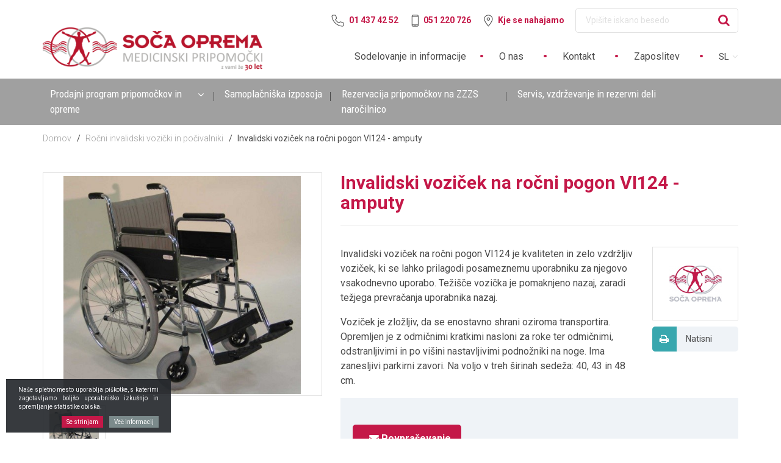

--- FILE ---
content_type: text/html; charset=UTF-8
request_url: https://www.socaoprema.si/invalidski-vozicek-na-rocni-pogon-vi124
body_size: 10633
content:
<!DOCTYPE html>
<html lang="sl" prefix="og: http://ogp.me/ns#">

    <head>

    <meta charset="utf-8" />
    <meta http-equiv="X-UA-Compatible" content="IE=edge" />
    <meta name="viewport" content="width=device-width, initial-scale=1, shrink-to-fit=no" />
    <meta name="author" content="noviSplet.com" />
    <meta name="format-detection" content="telephone=no" />
    <link rel="shortcut icon" href="https://www.socaoprema.si/templates/soca-oprema/favicon.ico" />
    
    <title>Invalidski voziček na ročni pogon VI124 - amputy |  Ročni invalidski vozički in počivalniki | SOČA OPREMA d.o.o.  Medicinski in negovalni pripomočki ter rehabilitacijska oprema.</title>
    <meta name="description" content="Invalidski voziček na ročni pogon VI124 je kvaliteten in zelo vzdržljiv voziček, ki se lahko prilagodi posameznemu uporabniku za njegovo vsakodnevno uporabo. Težišče vozička je pomaknjeno naza..." />
    <meta name="keywords" content="invalidski voziček na ročni pogon vi124 - amputy, standardni invalidski vozički,  ročni invalidski vozički in počivalniki" />
    
    <meta property="og:locale" content="sl" />
    <meta property="og:type" content="website" />
    <meta property="og:title" content="Invalidski voziček na ročni pogon VI124 - amputy |  Ročni invalidski vozički in počivalniki | SOČA OPREMA d.o.o.  Medicinski in negovalni pripomočki ter rehabilitacijska oprema." />
    <meta property="og:description" content="Invalidski voziček na ročni pogon VI124 je kvaliteten in zelo vzdržljiv voziček, ki se lahko prilagodi posameznemu uporabniku za njegovo vsakodnevno uporabo. Težišče vozička je pomaknjeno naza..." />
    <meta property="og:url" content="https://www.socaoprema.si/invalidski-vozicek-na-rocni-pogon-vi124" />
    <meta property="og:site_name" content="SOČA OPREMA d.o.o.  Medicinski in negovalni pripomočki ter rehabilitacijska oprema. " />
            <meta property="og:image" content="https://www.socaoprema.si/modules/uploader/uploads/s_product/pics_s_product/VI114-1.jpg" />
    	
        <link rel="alternate" hreflang="sl" href="https://www.socaoprema.si/invalidski-vozicek-na-rocni-pogon-vi124" />
        <link rel="alternate" hreflang="en" href="https://www.socaoprema.si/kopija-kopija.16" />
            
    <base href="https://www.socaoprema.si/" />
	
    <!-- Custom styles for this template -->
    <link href="https://fonts.googleapis.com/css?family=Roboto:300,400,500,600,700,900&display=swap&subset=latin-ext" rel="stylesheet">
    <link href="https://fonts.googleapis.com/css?family=Roboto+Condensed:400,500,600,700&display=swap&subset=latin-ext" rel="stylesheet">
   
    <link href="https://www.socaoprema.si/templates/soca-oprema/assets/bootstrap/css/bootstrap.css" rel="stylesheet" />
    <link href="https://www.socaoprema.si/templates/soca-oprema/assets/font-awesome/css/font-awesome.min.css" rel="stylesheet" />
    <link href="https://www.socaoprema.si/templates/soca-oprema/assets/css/style.css?v=4" rel="stylesheet" />
    <link rel="stylesheet" href="https://www.socaoprema.si/templates/soca-oprema/assets/css/print.css" rel="stylesheet" media="print" type="text/css" />
    
    
<script src="https://www.socaoprema.si/templates/soca-oprema/assets/js/jquery-1.12.0.min.js"></script>
 
<script async src="https://www.googletagmanager.com/gtag/js?id=UA-143068794-29"></script>
<script>
  window.dataLayer = window.dataLayer || [];
  function gtag(){ dataLayer.push(arguments); }
  gtag('js', new Date());

  gtag('config', 'UA-143068794-29');
</script>

<script async src="https://www.googletagmanager.com/gtag/js?id=G-LKLJZJ9J3E"></script>
<script>
  window.dataLayer = window.dataLayer || [];
  function gtag(){ dataLayer.push(arguments); }
  gtag('js', new Date());

  gtag('config', 'G-LKLJZJ9J3E');
</script>

</head>
    
    <body class="mct_lngg_sl">
        
        <style type="text/css">
        .lds-dual-ring {
            display: inline-block;
            width: 80px;
            height: 80px;
            position:fixed;
            top:50%;
            left:50%;
            transform:translateX(-50%);
            right:auto;
            bottom:auto;
            opacity:1;
        }
        .lds-dual-ring:after {
            content: " ";
            display: block;
            width: 64px;
            height: 64px;
            margin: 8px;
            border-radius: 50%;
            border: 6px solid #fff;
            border-color: #c41848 transparent #c41848 transparent;
            animation: lds-dual-ring 1.2s linear infinite;
        }
        @keyframes lds-dual-ring {
            0% {
                transform: rotate(0deg);
            }
            100% {
                transform: rotate(360deg);
            }
        }

</style>
<div id="mct_bodyloader">
<div class="lds-dual-ring"></div>
</div>
<div id="menu-overlay"></div>

<header id="mct_header">

    <div class="mct_head_top hidden-md-down">

        <div class="container">

            <div class="row">


                <div class="col-xxl-12 col-xl-12 col-lg-12">
                                            



    <div class="cart active_cart">

        <div  style="display:none;" class="cart-top hidden-md-down"
             onclick="window.location='https://www.socaoprema.si/?mod=store&c=cart&lang=sl'">
            <span>Košarica: 0,00 &euro;
                (0)</span>
        </div>

        <div  style="display:none;" class="hidden-lg-up cart_top_mob"
             onclick="window.location='https://www.socaoprema.si/?mod=store&c=cart&lang=sl'">
            0
        </div>

        

        <div class="cart-open no-upsells mct_quick_cart">

            <div class="cart-open-wrap">

                
                <div class="cart-open-right" style="border:0;">

                    
                    <div class="mct_more">

                                                    <p>Košarica je prazna</p>
                        
                    </div>

                    <div class="clearfix"></div>

                    <div class="free_shipping_msg">
                        <div class="free_shipping free_shipping_msg">Brezplačna dostava za nakup nad 250 EUR</div>
                    </div>

                </div>

            </div>

        </div>

    </div>

                                                                <div id="mob_srch_srch" class="search  search-top">

    <form method="get" action="https://www.socaoprema.si/" autocomplete="off">

        <input type="hidden" name="lang" value="sl" />
        <input type="hidden" name="mod" value="search" />
        <input type="hidden" name="c" value="search" />
        <input type="text" class="search_text mct_ac" name="q" placeholder='Vpišite iskano besedo' autocomplete="off" />
        <button type="submit"><i class="fa fa-search" aria-hidden="true"></i></button>

    </form>

</div>
                    
                                            <div id="top_kontakt" >

    <div class="top_kontakt_box mct_phone">

        <a class="mct_tel" href="tel:+386 1 437 42 52">
            <img src="https://www.socaoprema.si/templates/soca-oprema/assets/images/icon-phone.png" >
          <span>01 437 42 52</span>
        </a>

    </div>

    <div class="top_kontakt_box mct_phone">
        <a class="mct_tel" href="tel:+386 51 220 726">
            <img src="https://www.socaoprema.si/templates/soca-oprema/assets/images/icon-mobile.png" >
            <span>051 220 726</span>
        </a>

    </div>

    <div class="top_kontakt_box mct_phone mct_location">
                <a class="mct_tel" href="lokacija">
            <img src="https://www.socaoprema.si/templates/soca-oprema/assets/images/icon-marker.png" >
            <span>Kje se nahajamo</span>
        </a>

    </div>


</div>


                    

                </div>

            </div>
            <div class="row">

                <div class="col-xxl-4 col-xl-4 col-lg-4">

                    <div id="mct_logo"  class="mct_logo-margin"  >

    <a href="https://www.socaoprema.si/?lang=sl">
        <img class="img-fluid " src="https://www.socaoprema.si/templates/soca-oprema/assets/images/soca_oprema_logotip-22.png" alt="SOČA OPREMA, medicinski pripomočki, d.o.o." />
    </a>
    
</div>

                </div>


                <div class="col-xxl-8 col-xl-8 col-lg-8">


                    <div class="mct_user_links">

                                                    

    <div id="mct_lang_box" class="dropdown lang">
    
        <ul>

                        
                           
                    <li class="active">sl</li>

                    
                        <div class="mct_subdrop">
                        
                            
                                                                
                            
                                                                
                                    <li class="option">
                                        <a href="https://www.socaoprema.si/?lang=en">en</a>
                                    </li>

                                                                
                            
                        </div>

                    
                
                        
                
                
        </ul>
    
    </div>


                                                                            
    <div id="mct_top_menu">

        <ul>

            
                <li ><a href="svetovanje.2">Sodelovanje in informacije</a></li>

            
                <li ><a href="https://www.socaoprema.si/soca-oprema-o-nas">O nas</a></li>

            
                <li ><a href="kontakt.2">Kontakt</a></li>

            
                <li ><a href="zaposlitev">Zaposlitev</a></li>

            
        </ul>

    </div>


                        
                    </div>

                </div>

            </div>
        </div>

    </div>


            <div class="mct_head_bottom hidden-md-down">
            <div id="mct_main_menu">

    <div class="container">

        <div class="row">

            <div class="col-lg-12 position-static">

                <ul class="mct_cats_menu">

                    <li class="dropdown">

                        <a href="#" data-toggle="dropdown"
                           class="dropdown-toggle">Prodajni program pripomočkov in opreme</a>







                                <div class="main-menu-wrap dropdown-menu drop-1">
                                    <div class="container">
                                        <div class="row">
                                            <div class="col-lg-12">
                                                <ul id="mct_dropmenu_osnovno" class="mct_dropdown_menu ">

                                                    <li class="mct_grid col-xl-12 col-lg-12">

                                                        <ul class="mct_subcats_menu">

                                                            
                                                                
                                                                <li class="mct_grid col-xl-4 col-lg-6 col-sm-6" class="">
                                                                    <a data-cat="9"
                                                                       href="negovalne-in-bolniske-postelje.2">Negovalne in bolniške postelje</a>
                                                                </li>
                                                                

                                                            
                                                                
                                                                <li class="mct_grid col-xl-4 col-lg-6 col-sm-6" class=" active">
                                                                    <a data-cat="10"
                                                                       href="rocni-invalidski-vozicki-in-pocivalniki"> Ročni invalidski vozički in počivalniki</a>
                                                                </li>
                                                                

                                                            
                                                                
                                                                <li class="mct_grid col-xl-4 col-lg-6 col-sm-6" class="">
                                                                    <a data-cat="12"
                                                                       href="bergle-hodulje-in-stojke">Bergle, hodulje in stojke</a>
                                                                </li>
                                                                

                                                            
                                                                
                                                                <li class="mct_grid col-xl-4 col-lg-6 col-sm-6" class="">
                                                                    <a data-cat="13"
                                                                       href="elektricni-vozicki-in-skuterji">Električni vozički in skuterji</a>
                                                                </li>
                                                                

                                                            
                                                                
                                                                <li class="mct_grid col-xl-4 col-lg-6 col-sm-6" class="">
                                                                    <a data-cat="112"
                                                                       href="elektricni-priklopi-za-invalidski-vozicek">Električni priklopi za invalidski voziček</a>
                                                                </li>
                                                                

                                                            
                                                                
                                                                <li class="mct_grid col-xl-4 col-lg-6 col-sm-6" class="">
                                                                    <a data-cat="14"
                                                                       href="kopalniski-in-sanitarni-program">Kopalniški in sanitarni program</a>
                                                                </li>
                                                                

                                                            
                                                                
                                                                <li class="mct_grid col-xl-4 col-lg-6 col-sm-6" class="">
                                                                    <a data-cat="15"
                                                                       href="sobna-dvigala-in-premescanje">Sobna dvigala in premeščanje</a>
                                                                </li>
                                                                

                                                            
                                                                
                                                                <li class="mct_grid col-xl-4 col-lg-6 col-sm-6" class="">
                                                                    <a data-cat="16"
                                                                       href="rampe-stopniscni-vzpenjalniki-in-ploscadi">Stopniščna dvigala, vzpenjalniki, rampe in ploščadi</a>
                                                                </li>
                                                                

                                                            
                                                                
                                                                <li class="mct_grid col-xl-4 col-lg-6 col-sm-6" class="">
                                                                    <a data-cat="17"
                                                                       href="vzmetnice-in-antidekubitusne-blazine">Vzmetnice in antidekubitusne blazine</a>
                                                                </li>
                                                                

                                                            
                                                                
                                                                <li class="mct_grid col-xl-4 col-lg-6 col-sm-6" class="">
                                                                    <a data-cat="18"
                                                                       href="oprema-za-fizioterapijo-in-rehabilitacijo">Oprema za fizioterapijo in rehabilitacijo</a>
                                                                </li>
                                                                

                                                            
                                                                
                                                                <li class="mct_grid col-xl-4 col-lg-6 col-sm-6" class="">
                                                                    <a data-cat="19"
                                                                       href="opornice-in-ortoze">Opornice, ortoze in kilni pasovi</a>
                                                                </li>
                                                                

                                                            
                                                                
                                                                <li class="mct_grid col-xl-4 col-lg-6 col-sm-6" class="">
                                                                    <a data-cat="20"
                                                                       href="pripomocki-za-vecjo-samostojnost">Pripomočki za merjenje in diagnostiko</a>
                                                                </li>
                                                                

                                                            
                                                                
                                                                <li class="mct_grid col-xl-4 col-lg-6 col-sm-6" class="">
                                                                    <a data-cat="21"
                                                                       href="otroski-program">Otroški program</a>
                                                                </li>
                                                                

                                                            
                                                                
                                                                <li class="mct_grid col-xl-4 col-lg-6 col-sm-6" class="">
                                                                    <a data-cat="23"
                                                                       href="aktivna-in-pasivna-terapija-motomed">Aktivna in pasivna terapija MOTOmed</a>
                                                                </li>
                                                                

                                                            
                                                                
                                                                <li class="mct_grid col-xl-4 col-lg-6 col-sm-6" class="">
                                                                    <a data-cat="25"
                                                                       href="bolniska-in-negovalna-oprema">Bolniška in negovalna oprema</a>
                                                                </li>
                                                                

                                                            
                                                                
                                                                <li class="mct_grid col-xl-4 col-lg-6 col-sm-6" class="">
                                                                    <a data-cat="98"
                                                                       href="pripomocki-za-nego">Pripomočki za nego in dnevno uporabo</a>
                                                                </li>
                                                                

                                                            
                                                                
                                                                <li class="mct_grid col-xl-4 col-lg-6 col-sm-6" class="">
                                                                    <a data-cat="101"
                                                                       href="serivni-vozicki-vozicki-za-perilo-in-odpadke">Servirni vozički in vozički za perilo</a>
                                                                </li>
                                                                

                                                            
                                                                
                                                                <li class="mct_grid col-xl-4 col-lg-6 col-sm-6" class="">
                                                                    <a data-cat="22"
                                                                       href="oskrba-z-rezervnimi-deli">Rezervni deli</a>
                                                                </li>
                                                                

                                                            
                                                                
                                                                <li class="mct_grid col-xl-4 col-lg-6 col-sm-6" class="">
                                                                    <a data-cat="91"
                                                                       href="odprodaja">ODPRODAJA / ZNIŽANJA VSE DO 75%</a>
                                                                </li>
                                                                

                                                            
                                                        </ul>

                                                    </li>

                                                </ul>
                                            </div>
                                        </div>
                                    </div>
                                </div>




                    </li>
                                            <li class=" ">

                            <a data-cat="89" href="https://www.socaoprema.si/samoplacniska-izposoja" >Samoplačniška izposoja</a>

                            
                        </li>
                                            <li class=" ">

                            <a data-cat="90" href="https://www.socaoprema.si/zzzs-narocilnica-za-izdajo-in-izposojo-pripomockov.3" >Rezervacija pripomočkov na ZZZS naročilnico</a>

                            
                        </li>
                                            <li class=" ">

                            <a data-cat="91" href="servis-vzdrzevanje-in-rezervni-deli.2" >Servis, vzdrževanje in rezervni deli</a>

                            
                        </li>
                                    </ul>

            </div>

        </div>

    </div>

</div>
        </div>
    

    <div class="mct_head_mobile hidden-lg-up">

        <div class="container">

    <div class="row top_kontakt_row">
    
        <div class="col-xs-10">

            <div id="top_kontakt" >

    <div class="top_kontakt_box mct_phone">

        <a class="mct_tel" href="tel:+386 1 437 42 52">
            <img src="https://www.socaoprema.si/templates/soca-oprema/assets/images/icon-phone.png" >
          <span>01 437 42 52</span>
        </a>

    </div>

    <div class="top_kontakt_box mct_phone">
        <a class="mct_tel" href="tel:+386 51 220 726">
            <img src="https://www.socaoprema.si/templates/soca-oprema/assets/images/icon-mobile.png" >
            <span>051 220 726</span>
        </a>

    </div>

    <div class="top_kontakt_box mct_phone mct_location">
                <a class="mct_tel" href="lokacija">
            <img src="https://www.socaoprema.si/templates/soca-oprema/assets/images/icon-marker.png" >
            <span>Kje se nahajamo</span>
        </a>

    </div>


</div>



        </div>
        <div class="col-xs-2">

            <div class="mct_search_top_icon">
                <a href="#" data-toggle="modal" data-target="#mct_menu_modal"> <i class="fa fa-search" aria-hidden="true"></i> </a>
            </div>

        </div>
        
    </div>
    
    <div class="row mct_hd2">
    
        <div class="col-xs-8 mct_left">
            <div id="mct_logo"  class="mct_logo-margin"  >

    <a href="https://www.socaoprema.si/?lang=sl">
        <img class="img-fluid " src="https://www.socaoprema.si/templates/soca-oprema/assets/images/soca_oprema_logotip-22.png" alt="SOČA OPREMA, medicinski pripomočki, d.o.o." />
    </a>
    
</div>
        </div>
        
        <div class="col-xs-4 mct_right">
            
            
                <div class="mct_hamburger_icon">   
                    <a href="#" class="mct_hamburger" data-toggle="modal" data-target="#mct_menu_modal"><span></span><span></span><span></span></a>
                </div> 
                
                



    <div class="cart active_cart">

        <div  style="display:none;" class="cart-top hidden-md-down"
             onclick="window.location='https://www.socaoprema.si/?mod=store&c=cart&lang=sl'">
            <span>Košarica: 0,00 &euro;
                (0)</span>
        </div>

        <div  style="display:none;" class="hidden-lg-up cart_top_mob"
             onclick="window.location='https://www.socaoprema.si/?mod=store&c=cart&lang=sl'">
            0
        </div>

        

        <div class="cart-open no-upsells mct_quick_cart">

            <div class="cart-open-wrap">

                
                <div class="cart-open-right" style="border:0;">

                    
                    <div class="mct_more">

                                                    <p>Košarica je prazna</p>
                        
                    </div>

                    <div class="clearfix"></div>

                    <div class="free_shipping_msg">
                        <div class="free_shipping free_shipping_msg">Brezplačna dostava za nakup nad 250 EUR</div>
                    </div>

                </div>

            </div>

        </div>

    </div>


                        
        </div>
        
    </div>

</div>

                    <div class="modal fade fullscreen" id="mct_menu_modal"  tabindex="-1" role="dialog" aria-labelledby="myModalLabel" aria-hidden="true">
		
    <div class="modal-dialog">
        
        <div class="modal-content">
				
            <div class="modal-header">
                <button type="button" class="close btn btn-link" data-dismiss="modal" aria-hidden="true">
                    <i class="fa fa-close"></i>
                </button>	
            </div>
                
            <div class="modal-body">
                
                <div id="mct_mob_top_box">
                    
                    <div class="row">
                        <div class="col-xs-12">
                            

    <div id="mct_lang_box_mobile">
    
        <ul>
            
            
                
                    <li class="active">sl</li>

                
            
                
                    <li class="option">
                        <a href="https://www.socaoprema.si/?lang=en">en</a>
                    </li>

                
            
        </ul>
    
    </div>


                        </div>
                    </div>

                    <div class="row">
                        <div class="col-xs-12">
                            <div id="mob_srch_srch" class="search  search-top">

    <form method="get" action="https://www.socaoprema.si/" autocomplete="off">

        <input type="hidden" name="lang" value="sl" />
        <input type="hidden" name="mod" value="search" />
        <input type="hidden" name="c" value="search" />
        <input type="text" class="search_text mct_ac" name="q" placeholder='Vpišite iskano besedo' autocomplete="off" />
        <button type="submit"><i class="fa fa-search" aria-hidden="true"></i></button>

    </form>

</div>
                        </div>
                    </div>

                </div>

                <div id="mct_mob_bottom_box">
                
                    <div class="row">
                        <div class="col-xs-12">
                            <div id="mct_main_menu">

    <h3>Prodajni program pripomočkov in opreme</h3>

    <ul class="mct_cats_menu">


        
        <li class="">

            <a href="negovalne-in-bolniske-postelje.2">Negovalne in bolniške postelje</a>



        </li>

        
        <li class="">

            <a href="rocni-invalidski-vozicki-in-pocivalniki"> Ročni invalidski vozički in počivalniki</a>



        </li>

        
        <li class="">

            <a href="bergle-hodulje-in-stojke">Bergle, hodulje in stojke</a>



        </li>

        
        <li class="">

            <a href="elektricni-vozicki-in-skuterji">Električni vozički in skuterji</a>



        </li>

        
        <li class="">

            <a href="elektricni-priklopi-za-invalidski-vozicek">Električni priklopi za invalidski voziček</a>



        </li>

        
        <li class="">

            <a href="kopalniski-in-sanitarni-program">Kopalniški in sanitarni program</a>



        </li>

        
        <li class="">

            <a href="sobna-dvigala-in-premescanje">Sobna dvigala in premeščanje</a>



        </li>

        
        <li class="">

            <a href="rampe-stopniscni-vzpenjalniki-in-ploscadi">Stopniščna dvigala, vzpenjalniki, rampe in ploščadi</a>



        </li>

        
        <li class="">

            <a href="vzmetnice-in-antidekubitusne-blazine">Vzmetnice in antidekubitusne blazine</a>



        </li>

        
        <li class="">

            <a href="oprema-za-fizioterapijo-in-rehabilitacijo">Oprema za fizioterapijo in rehabilitacijo</a>



        </li>

        
        <li class="">

            <a href="opornice-in-ortoze">Opornice, ortoze in kilni pasovi</a>



        </li>

        
        <li class="">

            <a href="pripomocki-za-vecjo-samostojnost">Pripomočki za merjenje in diagnostiko</a>



        </li>

        
        <li class="">

            <a href="otroski-program">Otroški program</a>



        </li>

        
        <li class="">

            <a href="aktivna-in-pasivna-terapija-motomed">Aktivna in pasivna terapija MOTOmed</a>



        </li>

        
        <li class="">

            <a href="bolniska-in-negovalna-oprema">Bolniška in negovalna oprema</a>



        </li>

        
        <li class="">

            <a href="pripomocki-za-nego">Pripomočki za nego in dnevno uporabo</a>



        </li>

        
        <li class="">

            <a href="serivni-vozicki-vozicki-za-perilo-in-odpadke">Servirni vozički in vozički za perilo</a>



        </li>

        
        <li class="">

            <a href="oskrba-z-rezervnimi-deli">Rezervni deli</a>



        </li>

        
        <li class="">

            <a href="odprodaja">ODPRODAJA / ZNIŽANJA VSE DO 75%</a>



        </li>

        


        
        <li class="mobile-main-item">
            <h3>
                <a href="https://www.socaoprema.si/samoplacniska-izposoja">Samoplačniška izposoja</a>
            </h3>
        </li>
        
        <li class="mobile-main-item">
            <h3>
                <a href="https://www.socaoprema.si/zzzs-narocilnica-za-izdajo-in-izposojo-pripomockov.3">Rezervacija pripomočkov na ZZZS naročilnico</a>
            </h3>
        </li>
        
        <li class="mobile-main-item">
            <h3>
                <a href="servis-vzdrzevanje-in-rezervni-deli.2">Servis, vzdrževanje in rezervni deli</a>
            </h3>
        </li>
        
    </ul>
</div>
                        </div>
                    </div>

                </div>

            </div>
                
        </div>
            
    </div>
        
</div>
        
    </div>

    <!-- Registracija -->
    <div class="modal fade" id="mct_registracija" tabindex="-1" role="dialog" aria-labelledby="myModalLabel">

    <div class="modal-dialog" role="document">
        
        <div class="modal-content">
        
            <div class="modal-header">
               
                <button type="button" class="close btn btn-link" data-dismiss="modal" aria-hidden="true">
                    <i class="fa fa-close"></i>
                </button>

                <h4 class="modal-title" id="myModalLabel">Prijava uporabnika</h4>
            
            </div>

            <div class="modal-body">
                
                <form method="post" action="?mod=user&c=user&action=user_login&lang=sl" class="mct_form" id="login_modal">
                    
                    <div class="inp">
                        <label>E-pošta</label>
                        <input type="text" class="text" name="email" value="" autocomplete="off" />
                    </div>

                    <div class="inp">
                        <label>Geslo</label>
                        <input type="password" class="text" name="password" autocomplete="off" />
                    </div>

                    <div class="form-footer">

                        <div class="mct_reg">
                            <button type="submit" class="mct_login">Prijava</button>
                        </div>

                        <div class="mct_pass">
                            <a href="https://www.socaoprema.si/?mod=user&c=user&action=forgot_password&lang=sl" class="mct_btn mct_btn_main3_brdr">Pozabil/a sem geslo</a>
                        </div>
                     
                    </div>

                </form>

            </div>

            <div class="modal-footer">

                <h5>Kupujete prvič?</h5>

                <p>Nakupujte varno in udobno, kot naš uporabnik pa imaš vpogled tudi v status naročila. Postopek je enostaven, potrebujemo le tvoj elektronski naslov in nekaj podatkov.</p>
                
                <a href="https://www.socaoprema.si/?mod=user&c=user&action=new_registration&lang=sl" class="mct_btn mct_btn_main3_brdr">Registracija</a>

            </div>

        </div>

    </div>

</div>



</header>

        <div id="mct_main" class="mct_product">
            
            <div class="container">

                <div class="row">
                    <div class="col-lg-12">
                        <div id="mct_breadcrumbs">
     
    <ul>
        
        <li>
            <a href="https://www.socaoprema.si/?lang=sl">Domov</a>
        </li>
        
                    
            <li>
            
                <span>/</span>
                
                                    <a href="rocni-invalidski-vozicki-in-pocivalniki" title=" Ročni invalidski vozički in počivalniki"> Ročni invalidski vozički in počivalniki</a>
                            
            </li>
            
                    
            <li>
            
                <span>/</span>
                
                                    Invalidski voziček na ročni pogon VI124 - amputy
                            
            </li>
            
        
            
    </ul>
     
</div>
                    </div>
                </div>
               
                <div class="row">
                    

                    <div class="col-lg-12">

                        <div class="mct_main_box">

                                                    



<div class="mct_product_box" data-id="160">

    <div class="row">

        <div class="col-lg-5">
            <div class="mct_single_img">

                
    


                <div class="mct_main_image_box">
                    
    <div class="responsive-image-container">

        <div class="dummy"></div>
        
        <div class="img-container">
            
            <div class="centerer"></div>
    
            
                <img class="mct_mainpic img-fluid" data-currimg="128525" src="https://www.socaoprema.si/slir/w1000-q90/modules/uploader/uploads/s_product/pics_s_product/VI114-1.jpg" alt="Invalidski voziček na ročni pogon VI124 - amputy" />
                
                
        </div>
    
    </div>


                </div>

            </div>

            <div class="mct_gall_image_box">
                

    <div class="mct_gall_pics">

        <div class="row half_col_row">

            
               
                     <div class="col-md-3 col-sm-6 col-xs-6 half_col_col">

                        <div class="mct_gall_img">

                            
                                <div class="responsive-image-container">
                                    <div class="dummy"></div>
                                    <div class="img-container">
                                        <div class="centerer"></div>
                                        <a href="https://www.socaoprema.si/slir/w1024-q90/modules/uploader/uploads/s_product/pics_s_product/VI114-1.jpg" data-caption="Invalidski voziček na ročni pogon VI124 - amputy" data-fancybox="s_prod">
                                            <img class="img-fluid" data-picnr="" src="https://www.socaoprema.si/slir/h10090/modules/uploader/uploads/s_product/pics_s_product/VI114-1.jpg" alt="Invalidski voziček na ročni pogon VI124 - amputy" />
                                        </a>
                                    </div>
                                </div>

                            
                        </div>

                    </div>

                
            
        </div>

    </div>


            </div>

        </div>

        <div class="col-lg-7">
            <h1>Invalidski voziček na ročni pogon VI124 - amputy</h1>
            <div class="row custom-product-row">
                <div class="col-lg-9">
                    <div class="mct_data">

                 <span class="desc_first">
                        
            <div class="mct_short">
            <p>Invalidski voziček na ročni pogon VI124 je kvaliteten in zelo vzdržljiv voziček, ki se lahko prilagodi posameznemu uporabniku za njegovo vsakodnevno uporabo. Težišče vozička je pomaknjeno nazaj, zaradi težjega prevračanja uporabnika nazaj.</p>

<p>Voziček je zložljiv, da se enostavno shrani oziroma transportira. Opremljen je z odmičnimi kratkimi nasloni za roke ter odmičnimi, odstranljivimi in po višini nastavljivimi podnožniki na noge. Ima zanesljivi parkirni zavori. Na voljo v treh&nbsp;širinah sedeža: 40, 43 in 48 cm.</p>

        </div>
    

                   </span>
                        <span class="desc_second">
                        
    


                              </span>

                        

                    </div>
                </div>
                <div class="col-lg-3">
                                                                <div class="mct_manufaturer">
                            <img class="img-fluid"
                                 src="https://www.socaoprema.si/slir/w130-h59-q90/modules/uploader/uploads/s_manufacturer/pics_manufacturer/Logotip_Soca_oprema.png"
                                 alt="Soča oprema"/>
                        </div>
                                                            <div class="product-print light-blue-button-wrap">
                        <a onclick="window.print(); return false;" target="_blank" class="light-blue-button" href="#">
                            <i class="fa fa-print" aria-hidden="true"></i> Natisni
                        </a>
                    </div>
                </div>
            </div>

            <div class="mct_data product-actions-bar">

                


                <div class="price_updater mct_price_uppd">

                    

<br/>

    <div class="row">

        <div class="col-lg-12">
            <a href="https://www.socaoprema.si/kontakt.2?pid=160"
               class="mct_btn mct_btn_main_brdr mct_povp"><i class="fa fa-envelope"
                                                             aria-hidden="true"></i> Povpraševanje</a>
        </div>

    </div>


                </div>

            </div>
            <div class="repeater_updater">
                        
        



        <div class="row">

            <div class="col-lg-12">
                <div class="repeater-section">
                    <div class="table-responsive-container">

                        <table>
                                                        
                                                              <tr>
                                    <td class="zzzs-tip-izposoje-text">
                                                                                    <img class="tip-izposoje-icon"
                                                 src="https://www.socaoprema.si/templates/soca-oprema/assets/images/ZZZS_izposoja.png">
                                        

                                        Izposoja na naročilnico
                                      
                                    </td>
                                     <td class="izposoja-sifra">
                                        <span class="zzzs-sifra-green">0504</span> -  Voziček na ročni pogon standardni
                                    </td>
                                    <td class="izposoja-pogoj">
                                        enkratno doplačilo
                                    </td>
                                    <td class="izposoja-read-more">
                                                                                
                                                                                
                                                                                                                                <a href="category-id/vozicek-na-rocni-pogon-standardni">več ></a>
                                        
                                    </td>
                                </tr>
                                <tr class="border-row">
                                    <td colspan="3" >

                                    </td>

                                </tr>
                                                                                        
                                                              <tr>
                                    <td class="zzzs-tip-izposoje-text">
                                                                                    <img class="tip-izposoje-icon"
                                                 src="https://www.socaoprema.si/templates/soca-oprema/assets/images/Izposoja.png">
                                        

                                        Samoplačniška izposoja
                                      
                                    </td>
                                     <td class="izposoja-sifra">
                                        <span class="zzzs-sifra-green"></span> -  
                                    </td>
                                    <td class="izposoja-pogoj">
                                        2,10 € / dan
                                    </td>
                                    <td class="izposoja-read-more">
                                                                                
                                                                                
                                                                                                                                <a href="https://www.socaoprema.si/samoplacniska-izposoja">več ></a>
                                        
                                    </td>
                                </tr>
                                <tr class="border-row">
                                    <td colspan="3" >

                                    </td>

                                </tr>
                                                                                    </table>

                    </div>
                </div>
            </div>

        </div>




    
            </div>
        </div>

    </div>

    
        

            <div class="row">

            <div class="col-lg-12">

                <div id="mct_tabs" class="mct_tabs tab-container">

                    <ul class='etabs'>

                                                    <li class='tab'><a href="#tab_1">Tehnične značilnosti</a></li>
                        
                                                    <li class='tab'><a href="#tab_2">Prednosti</a></li>
                        
                                                    <li class='tab'><a href="#tab_3">Možni dodatki in prilagoditve</a></li>
                        
                        
                        
                        
                        
                    </ul>

                                            <div id="tab_1" class="panel-container main-txt product-technical">
                            <h3>Tehnične značilnosti</h3>
                            <p>&nbsp;</p>

<table border="1" cellpadding="1" cellspacing="1" style="width:50%;">
	<tbody>
		<tr>
			<td>
			<p><strong>Širina sedeža:</strong></p>
			</td>
			<td>
			<p>40 / 43 / 48&nbsp;cm</p>
			</td>
		</tr>
		<tr>
			<td>
			<p><strong>Zunanja širina vozička:</strong></p>
			</td>
			<td>
			<p>61 / 65 / 70 cm</p>
			</td>
		</tr>
		<tr>
			<td>
			<p><strong>Globina sedeža:</strong></p>
			</td>
			<td>
			<p>45&nbsp;cm</p>
			</td>
		</tr>
		<tr>
			<td>
			<p><strong>Višina sedeža od tal:</strong></p>
			</td>
			<td>
			<p>50 cm</p>
			</td>
		</tr>
		<tr>
			<td>
			<p><strong>Višina hrbtnega naslona:</strong></p>
			</td>
			<td>
			<p>39 cm</p>
			</td>
		</tr>
	</tbody>
</table>

<p>&nbsp;</p>

<table border="1" cellpadding="1" cellspacing="1" style="width:500px;">
	<tbody>
		<tr>
			<td>
			<p><strong>Zadnja pogonska kolesa dim:</strong></p>
			</td>
			<td>
			<p>24 x 1 3/8</p>
			</td>
		</tr>
		<tr>
			<td>
			<p><strong>Prednja kolesa dim:</strong></p>
			</td>
			<td>
			<p>200 x 50 cm</p>
			</td>
		</tr>
		<tr>
			<td>
			<p><strong>Teža:</strong></p>
			</td>
			<td>
			<p>19 kg</p>
			</td>
		</tr>
		<tr>
			<td>
			<p><strong>Nosilnost:</strong></p>
			</td>
			<td>
			<p>140 kg</p>
			</td>
		</tr>
	</tbody>
</table>

<p>&nbsp;</p>

                        </div>
                    
                    
                        <div id="tab_2" class="panel-container main-txt">
                          <h3>Prednosti</h3>
                            <ul>
	<li>zelo vzdržljiv in prilagodljiv voziček za vsakodnevno uporabo</li>
	<li>zložljivo jekleno ogrodje s cevnimi škarjami</li>
	<li>kratka, oblazinjena in odmična naslona za roke</li>
	<li>nastavljiva po višini in odstranljivo podnožnika za noge</li>
	<li>pogonski obroči</li>
	<li>zadnja pogonska kolesa trda poliuretanska</li>
	<li>prednja kolesa trda poliuretanska</li>
	<li>parkirni zavori</li>
	<li>vključen pas za noge</li>
</ul>

                        </div>
                    
                                            <div id="tab_3" class="panel-container main-txt">
                         <h3>Možni dodatki in prilagoditve</h3>
                            <ul>
	<li>varnostna kolesa proti prekucu vzratno</li>
	<li>različni varnostni pasovi</li>
	<li>različne sedežne blazine proti preleženinam</li>
	<li>regulacijski (nastavljivi po kotu) podnožniki za noge</li>
	<li>terapevtska mizica (čez celo širino ali polovična)</li>
	<li>ročni zavori za spremljevalca</li>
	<li>zadnja pogonska kolesa z zračnico</li>
	<li>dolgi nasloni za roke</li>
	<li>nižja višina sedeža od tal</li>
	<li>večja globina sedeža</li>
	<li>različne deske za premeščanje</li>
	<li>mreža ali torba</li>
	<li>rokavice za poganjanje vozička</li>
</ul>

                        </div>
                    
                    
                    <style type="text/css">
                        .mct_tabs #tab_5.active {
                            display:block !important;
                        }

                    </style>

                    
                    
                    
                </div>

            </div>

        </div>
    



    
    


                        </div>
                        
                    </div>
                    
                </div>
            
            </div>
            
        </div>

    	<footer>

    
        <div id="mct_footer_middle">
	
	<div class="container">
		<div class="row">
			
			<div class="col-lg-2 mct_box1">

				
				<h2>Kontakt in lokacija</h2>

				<ul class="mct_clck">
					<li class="mct_company">
						SOČA OPREMA, medicinski pripomočki, d.o.o.
					</li>
					<li class="mct_address">
						Linhartova cesta 49a
					<li class="mct_zip mct_border">
						1000 Ljubljana
					</li>
					<li><span class="footer-contact-icon"> <img src="https://www.socaoprema.si/templates/soca-oprema/assets/images/icon-phone.png" ></span> <a class="" href="tel:+386 1 437 42 52">01 437 42 52</a></li>
					<li><span class="footer-contact-icon"> <img src="https://www.socaoprema.si/templates/soca-oprema/assets/images/icon-mobile.png" ></span> <a class="" href="tel:+386 51 220 726">051 220 726</a></li>


					<li><span class="footer-contact-icon"> <img src="https://www.socaoprema.si/templates/soca-oprema/assets/images/email-icon.png" ></span> <a class="" href="mailto:info@socaoprema.si">info@socaoprema.si</a></li>
				</ul>
				
				

			</div>
			<div class="col-lg-2 mct_box4 mct_list">

				


					<div class="mct_desc brezplacna-stevilka"><p><a href="tel:0801901"><img alt="" src="https://www.socaoprema.si/media/uploads/images/brezplacna_stevilka_soca_oprema.png" /></a></p>

<p><img alt="" src="https://www.socaoprema.si/media/uploads/images/pogodbeni_dobavitelj_mtp_soca_oprema.png" style="width: 175px; height: 124px;" /></p>

<p>&nbsp; &nbsp;&nbsp;<img alt="" src="https://www.socaoprema.si/media/uploads/images/logo_PlatinumAAA_sl-SI.png" style="width: 151px; height: 122px;" /></p>
</div>


				
				
			</div>
			<div class="col-lg-3 mct_box2 mct_list">
				
				
					<h2>Poslovalnica Ljubljana</h2>

					<div class="mct_desc"><table border="0" cellpadding="3" cellspacing="1" style="width:230px;">
	<tbody>
		<tr>
			<td>Ponedeljek:</td>
			<td>8:00 - 18:00</td>
		</tr>
		<tr>
			<td>Torek:</td>
			<td>8:00 - 18:00</td>
		</tr>
		<tr>
			<td>Sreda:</td>
			<td>8:00 - 18:00</td>
		</tr>
		<tr>
			<td>Četrtek:</td>
			<td>8:00 - 18:00</td>
		</tr>
		<tr>
			<td>Petek:</td>
			<td>8:00 - 15:00</td>
		</tr>
		<tr>
			<td>Sobota:</td>
			<td>zaprto</td>
		</tr>
		<tr>
			<td>Nedelja:</td>
			<td>zaprto</td>
		</tr>
		<tr>
			<td>Prazniki:</td>
			<td>zaprto</td>
		</tr>
	</tbody>
</table>

<p>&nbsp;</p>
</div>
				
				
			</div>

			<div class="col-lg-2 mct_box3 mct_list">
					
				
					<h2>POSLOVALNICE</h2>

					<div class="mct_desc"><ul>
	<li><a href="https://www.socaoprema.si/poslovalnica-ljubljana">Ljubljana</a></li>
	<li><a href="https://www.socaoprema.si/poslovalnica-maribor">Maribor</a></li>
	<li><a href="https://www.socaoprema.si/pe-murska-sobota">Murska Sobota</a></li>
	<li><a href="https://www.socaoprema.si/poslovalnica-kocevje2">Kočevje</a></li>
	<li><a href="https://www.socaoprema.si/skladisce">skladišče</a></li>
</ul>
</div>
				
				
			</div>
			<div class="col-lg-2 mct_box5 mct_list">

				
					<h2>Informacije</h2>

					<div class="mct_desc"><ul>
	<li><a href="https://www.socaoprema.si/pogoji-poslovanja">Pogoji poslovanja</a></li>
	<li><a href="https://www.socaoprema.si/varstvo-osebnih-podatkov">Varovanje osebnih podatkov</a></li>
	<li><a href="https://www.socaoprema.si/pomoc-uporabnikom">Pomoč uporabnikom</a></li>
</ul>
</div>

				
			</div>

			
		</div>
	</div>
	<div class="container">
					<hr />
<div class="row footer-fund-logos">
<div class="col-lg-6">Naložbo izdelave spletne strani in spletne trgovine sofinancirata Republika Slovenija in Evropska unija iz Evropskega sklada za regionalni razvoj. Sofinanciranje je bilo pridobljeno z naslova Vavčerja za digitalni marketing.</div>

<div class="col-lg-2"><a href="https://ec.europa.eu/regional_policy/sl/funding/erdf/" target="_self"><img alt="eu" src="https://www.socaoprema.si/media/uploads/images/eu.jpg" style="" /></a></div>

<div class="col-lg-2"><a href="https://podjetniskisklad.si/sl/" target="_self"><img alt="sps" src="https://www.socaoprema.si/media/uploads/images/sps.jpg" style="" /></a></div>

<div class="col-lg-2"><a href="https://www.gov.si/drzavni-organi/ministrstva/ministrstvo-za-gospodarski-razvoj-in-tehnologijo/" target="_self"><img alt="mgrt" src="https://www.socaoprema.si/media/uploads/images/mgrt.jpg" style="" /></a></div>
</div>

			</div>



	




</div>

    
</footer>

<div class="copy">

	<div class="container">

		<div class="row">

			<div class="col-lg-8">

				<span class="copy-text">Copyright &copy; 2019 - 2026 SOČA OPREMA, medicinski pripomočki, d.o.o., Vse pravice pridržane.</span>&nbsp;&nbsp;
				<span class="footer-legal copy-text"><a href="https://www.socaoprema.si/kolofon">
                                Kolofon</a></span>&nbsp;&nbsp;
				<span class="footer-legal copy-text"><a href="https://www.socaoprema.si/pogoji-poslovanja">
                                Pogoji uporabe</a></span>
				


													<span class="mct_social_icon">
							<a href="https://www.facebook.com/soca.oprema.d.o.o/" target="_blank">							<i class="fa fa-facebook-square" aria-hidden="true"></i>
							</a>							</span>
						


							</div>

			<div class="col-lg-4">
					
					<a target="_blank" class="ns">izdelava spletnih strani</a>
				
			</div>

		</div>

	</div>

</div>

<a href="#" class="scrollToTop"><i class="fa fa-angle-double-up"></i></a>

    
    	
<script src="https://www.socaoprema.si/templates/soca-oprema/assets/js/jquery-ui.js"></script>


<script type="text/javascript">

    var BASEURL = 'https://www.socaoprema.si/';
    var THEMEURL = 'https://www.socaoprema.si/templates/soca-oprema/';
    var WORKING_LANG_CODE = 'sl';
    var APPENDGET = 'invalidski-vozicek-na-rocni-pogon-vi124';
    var MCT_LANG = $.parseJSON('{"user_prijava_napaka":"Napaka. Preverite ali ste vpisali pravilne podatke!","izdelek_omejena_kolicina":"Izdelek je na voljo v omejeni koli\u010dini!","izdelek_primerjava_primerjalnik":"Primerjalnik izdelkov","izdelek_primerjava_primerjaj":"Primerjaj","izdelek_primerjava_zapri":"Zapri primerjavo","izdelek_primerjava_2izdelka":"Za primerjavo izberite vsaj 2 izdelka"}');

    var COMPARISON=false;
</script>

<script src="https://www.socaoprema.si/cache/js/d86381ad9677cbed302452f387dd75fe.js?ver=22"></script>

  
    <script type="text/javascript">
    
        jQuery( document ).ready( function( $ ) {
            $().cookieInfo( {"defaultText":"Na\u0161e spletno mesto uporablja pi\u0161kotke, s katerimi zagotavljamo bolj\u0161o uporabni\u0161ko izku\u0161njo in spremljanje statistike obiska.","okButton":"Se strinjam","displayMore":"true","moreButton":"Ve\u010d informacij","moreInfo":"Pi\u0161kotki so majhne besedilne datoteke, ki se nahajajo na va\u0161em ra\u010dunalniku. Nekateri pi\u0161kotki so potrebni za zagotovitev, da delovanje spletne strani pravilno, zato smo lahko \u017ee postavil nekaj pi\u0161kotkov. Prav tako nam omogo\u010dajo, da vam najbolj\u0161o uporabni\u0161ko izku\u0161njo je mogo\u010de, in nam pomagajo razumeti, kako uporabljate na\u0161o spletno stran.","moreURL":"https:\/\/www.socaoprema.si\/piskotki","location":"bottom","speedIn":"500","speedOut":"400","delay":"1000","float":"true","style":"dark","cookieExpiry":"180","cookieName":"MCT_CookieInfo"} );
        });
        
        jQuery( document ).ready( function( $ ) {
            $( '#cookie-law-mobile' ).click(function() {
                if( $( '#jquery-cookie-law-script' ).hasClass( 'active' ) ) {
                    $( '#jquery-cookie-law-script' ).removeClass( 'active' );
                }else{
                    $( '#jquery-cookie-law-script' ).addClass( 'active' );
                }
            });
        });
        
    </script>



        <script>

            var product_id = 160;
            var ajax_cart = 1;

            var mct_pos = $('.product_option_select');
            if (mct_pos.length) {

                $('.product_option_select').prop('selectedIndex', 0).selectric('refresh');

                var mct_quant_val = $('.quant.plusminus input');
                if (!mct_quant_val.val()) {
                    mct_quant_val.val(1);
                }

            }

            $("#add_to_cart_button").click(function (e) {

                e.preventDefault();

                if ($(".ce").attr("rel") == 0) {

                    swal({
                        position: 'top-end',
                        type: 'error',
                        title: 'Najprej izberite količine, katere želite naročiti.',
                        showConfirmButton: false,
                        timer: 2400
                    });

                }

                else $("#add_to_cart_form").submit();

            });

            $(".product_thumb").click(function (e) {

                e.preventDefault();

                var extras_src = $(this).find('img').attr('src').replace('crop1', 'crop2');

                $(".product .mainpic").attr('src', extras_src);

                $(".product .mainpic").closest('a').attr('href', extras_src.replace('crop2/', ''));


                var pic_nr = $(this).index() + 1;

                selectOptionByPicNr(pic_nr);

            });

            function selectOptionByPicNr(pic_nr) {

                var candidates = $.parseJSON('[]');

                var cds = new Array();

                $.each(candidates, function (key, val) {

                    if (val.obj.pic_nr == pic_nr) {

                        cds.push(val);

                    }

                });

                var attribute_values = new Object();

                $.each(cds, function (key, val) {

                    //loop čez vse atribute in vrednosti in najdemo enake vse z enakimi vrednostmi

                    $.each(val.attrs, function (attribute_id, values) {

                        if (typeof attribute_values[attribute_id] === 'undefined') {

                            attribute_values[attribute_id] = { val: Object.keys(values)[0], failed: false};

                        }

                        if (attribute_values[attribute_id]['val'] != Object.keys(values)[0]) {

                            attribute_values[attribute_id]['failed'] = true;

                        }

                    });

                });

                $.each(attribute_values, function (attribute_id, obj) {

                    if (obj.failed === false) {

                        $("select[name=attribute_id\\[" + attribute_id + "\\]]").val(obj.val);

                    }

                    else {

                        $("select[name=attribute_id\\[" + attribute_id + "\\]]").val("#");

                    }

                });

                $('.product_option_select').selectric('refresh');

            }

            $("#add_to_cart_form").submit(function (e) {

                var all_options_selected = true;

                if (option_select.length > 0) {

                    option_select.each(function () {

                        if ($(this).find("option.product_option:selected").length == 0) {

                            $(this).parent().parent().parent().find(".required_option").slideDown();

                            all_options_selected = false;

                        }

                    });

                    if (all_options_selected) {

                        if (ajax_cart == 1) {

                            addToCartAjax();

                            return false;

                        }

                        else return true;

                    }

                    else {

                        e.preventDefault();

                    }

                }

                else {

                    if (ajax_cart == 1) {

                        addToCartAjax();

                        return false;

                    }

                    else return true;

                }

            });

        </script>
    
<script>
    $("#login_modal").submit(function(e) {
        
        var url = $(this).attr('action');
        var params = $(this).serialize();
        
        $.post(url+'&json=1', params, function(data) {
            var obj = $.parseJSON(data);
            if(obj.result == 'true'){
                window.location.reload();
            }
            else{
                //alert(MCT_LANG.user_prijava_napaka);
				swal({
					position: 'top-end',
					type: 'error',
					title: MCT_LANG.user_prijava_napaka,
					showConfirmButton: false,
					timer: 2400
				});
            }
        });

        e.preventDefault();
        return false;
    });
</script>


    
    </body>
</html>

--- FILE ---
content_type: text/css
request_url: https://www.socaoprema.si/templates/soca-oprema/assets/css/style.css?v=4
body_size: 32733
content:
@charset "UTF-8";html{overflow-x:hidden}body{font-size:16px;font-family:'Roboto', sans-serif;color:#4b4b4b;font-weight:400;overflow-x:hidden}a:focus,a:visited,button{outline:none !important;text-decoration:none;color:#c41848}a{color:#c41848;text-decoration:none;-webkit-transition:all 0.25s ease;-moz-transition:all 0.25s ease;-o-transition:all 0.25s ease;transition:all 0.25s ease}a:hover{color:#c41848;text-decoration:none}input:focus,select:focus,textarea:focus,button:focus{outline:none}input{border-radius:5px;border:none}h1{font-size:30px;color:#c41848;font-weight:bold}.fa-mobile{font-size:1.2em;padding-left:0.2em}::placeholder{color:#979797;opacity:1}:-ms-input-placeholder{color:#000}::-ms-input-placeholder{color:#000}.mct_block_parent{font-size:0 !important}.mct_block_child{display:inline-block !important;vertical-align:top !important;float:none !important}.form-control::-webkit-input-placeholder{color:#979797 !important;opacity:1}.half_col_row{margin-left:-7.5px !important;margin-right:-7.5px !important}.half_col_col{padding-left:7.5px !important;padding-right:7.5px !important}.mct_flex{display:flex}.mct_flex_middle{align-self:center !important}.mct_aligner{display:flex;align-items:center;justify-content:center}#mct_menu_modal .modal-dialog{margin:0;padding:0;width:100%;height:100%;min-height:100%;max-width:none}#mct_menu_modal .modal-dialog .modal-header{border:none}#mct_menu_modal .modal-dialog .modal-header .close{-moz-opacity:1;-khtml-opacity:1;opacity:1;filter:alpha(opacity=100)}#mct_menu_modal .modal-dialog .modal-header .fa{color:#000}#mct_menu_modal .modal-content{width:100%;height:100%;min-height:100%;border-radius:0;background:#fff;overflow:auto}.mct_custom_icon{border-radius:100%;border:3px solid #000;color:#000;display:table-cell;font-size:20px;height:50px;padding:8px;text-align:center;-webkit-transition:all 0.25s ease;-moz-transition:all 0.25s ease;-o-transition:all 0.25s ease;transition:all 0.25s ease;vertical-align:middle;width:50px}.mct_custom_icon:hover{-moz-opacity:0.8;-khtml-opacity:0.8;opacity:0.8;filter:alpha(opacity=80)}.mct_fix_editor{display:none}.mct_icon_wrapper{display:inline-block}.responsive-image-container{position:relative;width:100%;height:100%}.responsive-image-container .dummy{padding-top:80%}.responsive-image-container .img-container{position:absolute;top:5px;bottom:2px;left:0;right:0;text-align:center;font:0/0 a}.responsive-image-container .img-container .centerer{display:inline-block;vertical-align:middle;height:100%}.responsive-image-container .img-container img{vertical-align:middle;display:inline-block;max-height:100%;max-width:100%}.position-static{position:static !important}@keyframes bounceG{0%{transform:scale(1.2);opacity:1}100%{transform:scale(0.7);opacity:0.1}}@-o-keyframes bounceG{0%{-o-transform:scale(1.2);opacity:1}100%{-o-transform:scale(0.7);opacity:0.1}}@-ms-keyframes bounceG{0%{-ms-transform:scale(1.2);opacity:1}100%{-ms-transform:scale(0.7);opacity:0.1}}@-webkit-keyframes bounceG{0%{-webkit-transform:scale(1.2);opacity:1}100%{-webkit-transform:scale(0.7);opacity:0.1}}@-moz-keyframes bounceG{0%{-moz-transform:scale(1.2);opacity:1}100%{-moz-transform:scale(0.7);opacity:0.1}}.slick-slider{position:relative;display:block;box-sizing:border-box;-webkit-touch-callout:none;-webkit-user-select:none;-khtml-user-select:none;-moz-user-select:none;-ms-user-select:none;user-select:none;-ms-touch-action:pan-y;touch-action:pan-y;-webkit-tap-highlight-color:transparent}.slick-list{position:relative;overflow:hidden;display:block;margin:0;padding:0}.slick-list:focus{outline:none}.slick-list.dragging{cursor:pointer;cursor:hand}.slick-slider .slick-track,.slick-slider .slick-list{-webkit-transform:translate3d(0, 0, 0);-moz-transform:translate3d(0, 0, 0);-ms-transform:translate3d(0, 0, 0);-o-transform:translate3d(0, 0, 0);transform:translate3d(0, 0, 0)}.slick-track{position:relative;left:0;top:0;display:block}.slick-track:before,.slick-track:after{content:"";display:table}.slick-track:after{clear:both}.slick-loading .slick-track{visibility:hidden}.slick-slide{float:left;height:100%;min-height:1px;display:none}[dir="rtl"] .slick-slide{float:right}.slick-slide img{display:block}.slick-slide.slick-loading img{display:none}.slick-slide.dragging img{pointer-events:none}.slick-initialized .slick-slide{display:block}.slick-loading .slick-slide{visibility:hidden}.slick-vertical .slick-slide{display:block;height:auto;border:1px solid transparent}.slick-arrow.slick-hidden{display:none}.slick-dots{position:static;margin-top:20px;list-style:none;text-align:center;padding:0;}.slick-dots li{display:inline-block;padding-left:15px}.slick-dots li:first-child{padding-left:0}.slick-dots li button{background:url(../images/slick_dot_empty.jpg);background-repeat:no-repeat;text-indent:-9999px;background-position:center center;overflow:hidden;cursor:pointer;width:15px;height:15px;border:none}.slick-dots li.slick-active button{background:url(../images/slick_dot_full.jpg)}body.fancybox-active{overflow:hidden}body.fancybox-iosfix{position:fixed;left:0;right:0}.fancybox-is-hidden{position:absolute;top:-9999px;left:-9999px;visibility:hidden}.fancybox-container{position:fixed;top:0;left:0;width:100%;height:100%;z-index:99992;-webkit-tap-highlight-color:transparent;-webkit-backface-visibility:hidden;backface-visibility:hidden;-webkit-transform:translateZ(0);transform:translateZ(0);font-family:-apple-system, BlinkMacSystemFont, "Segoe UI", Roboto, "Helvetica Neue", Arial, sans-serif, "Apple Color Emoji", "Segoe UI Emoji", "Segoe UI Symbol"}.fancybox-outer,.fancybox-inner,.fancybox-bg,.fancybox-stage{position:absolute;top:0;right:0;bottom:0;left:0}.fancybox-outer{overflow-y:auto;-webkit-overflow-scrolling:touch}.fancybox-bg{background:#1e1e1e;opacity:0;transition-duration:inherit;transition-property:opacity;transition-timing-function:cubic-bezier(0.47, 0, 0.74, 0.71)}.fancybox-is-open .fancybox-bg{opacity:0.87;transition-timing-function:cubic-bezier(0.22, 0.61, 0.36, 1)}.fancybox-infobar,.fancybox-toolbar,.fancybox-caption-wrap{position:absolute;direction:ltr;z-index:99997;opacity:0;visibility:hidden;transition:opacity 0.25s, visibility 0s linear 0.25s;box-sizing:border-box}.fancybox-show-infobar .fancybox-infobar,.fancybox-show-toolbar .fancybox-toolbar,.fancybox-show-caption .fancybox-caption-wrap{opacity:1;visibility:visible;transition:opacity 0.25s, visibility 0s}.fancybox-infobar{top:0;left:0;font-size:13px;padding:0 10px;height:44px;min-width:44px;line-height:44px;color:#ccc;text-align:center;pointer-events:none;-webkit-user-select:none;-moz-user-select:none;-ms-user-select:none;user-select:none;-webkit-touch-callout:none;-webkit-tap-highlight-color:transparent;-webkit-font-smoothing:subpixel-antialiased;mix-blend-mode:exclusion}.fancybox-toolbar{top:0;right:0;margin:0;padding:0}.fancybox-stage{overflow:hidden;direction:ltr;z-index:99994;-webkit-transform:translate3d(0, 0, 0)}.fancybox-is-closing .fancybox-stage{overflow:visible}.fancybox-slide{position:absolute;top:0;left:0;width:100%;height:100%;margin:0;padding:0;overflow:auto;outline:none;white-space:normal;box-sizing:border-box;text-align:center;z-index:99994;-webkit-overflow-scrolling:touch;display:none;-webkit-backface-visibility:hidden;backface-visibility:hidden;transition-property:opacity, -webkit-transform;transition-property:transform, opacity;transition-property:transform, opacity, -webkit-transform}.fancybox-slide::before{content:'';display:inline-block;vertical-align:middle;height:100%;width:0}.fancybox-is-sliding .fancybox-slide,.fancybox-slide--previous,.fancybox-slide--current,.fancybox-slide--next{display:block}.fancybox-slide--image{overflow:visible}.fancybox-slide--image::before{display:none}.fancybox-slide--video .fancybox-content,.fancybox-slide--video iframe{background:#000}.fancybox-slide--map .fancybox-content,.fancybox-slide--map iframe{background:#e5e3df}.fancybox-slide--next{z-index:99995}.fancybox-slide>*{display:inline-block;position:relative;padding:24px;margin:44px 0 44px;border-width:0;vertical-align:middle;text-align:left;background-color:#fff;overflow:auto;box-sizing:border-box}.fancybox-slide>title,.fancybox-slide>style,.fancybox-slide>meta,.fancybox-slide>link,.fancybox-slide>script,.fancybox-slide>base{display:none}.fancybox-slide .fancybox-image-wrap{position:absolute;top:0;left:0;margin:0;padding:0;border:0;z-index:99995;background:transparent;cursor:default;overflow:visible;-webkit-transform-origin:top left;-ms-transform-origin:top left;transform-origin:top left;background-size:100% 100%;background-repeat:no-repeat;-webkit-backface-visibility:hidden;backface-visibility:hidden;-webkit-user-select:none;-moz-user-select:none;-ms-user-select:none;user-select:none}.fancybox-can-zoomOut .fancybox-image-wrap{cursor:-webkit-zoom-out;cursor:zoom-out}.fancybox-can-zoomIn .fancybox-image-wrap{cursor:-webkit-zoom-in;cursor:zoom-in}.fancybox-can-drag .fancybox-image-wrap{cursor:-webkit-grab;cursor:grab}.fancybox-is-dragging .fancybox-image-wrap{cursor:-webkit-grabbing;cursor:grabbing}.fancybox-image,.fancybox-spaceball{position:absolute;top:0;left:0;width:100%;height:100%;margin:0;padding:0;border:0;max-width:none;max-height:none;-webkit-user-select:none;-moz-user-select:none;-ms-user-select:none;user-select:none}.fancybox-spaceball{z-index:1}.fancybox-slide--iframe .fancybox-content{padding:0;width:80%;height:80%;max-width:calc(100% - 100px);max-height:calc(100% - 88px);overflow:visible;background:#fff}.fancybox-iframe{display:block;margin:0;padding:0;border:0;width:100%;height:100%;background:#fff}.fancybox-error{margin:0;padding:40px;width:100%;max-width:380px;background:#fff;cursor:default}.fancybox-error p{margin:0;padding:0;color:#444;font-size:16px;line-height:20px}.fancybox-button{box-sizing:border-box;display:inline-block;vertical-align:top;width:44px;height:44px;margin:0;padding:10px;border:0;border-radius:0;background:rgba(30, 30, 30, 0.6);transition:color 0.3s ease;cursor:pointer;outline:none}.fancybox-button,.fancybox-button:visited,.fancybox-button:link{color:#ccc}.fancybox-button:focus,.fancybox-button:hover{color:#fff}.fancybox-button[disabled]{color:#ccc;cursor:default;opacity:0.6}.fancybox-button svg{display:block;position:relative;overflow:visible;shape-rendering:geometricPrecision}.fancybox-button svg path{fill:currentColor;stroke:currentColor;stroke-linejoin:round;stroke-width:3}.fancybox-button--share svg path{stroke-width:1}.fancybox-button--play svg path:nth-child(2){display:none}.fancybox-button--pause svg path:nth-child(1){display:none}.fancybox-button--zoom svg path{fill:transparent}.fancybox-navigation{display:none}.fancybox-show-nav .fancybox-navigation{display:block}.fancybox-navigation button{position:absolute;top:50%;margin:-50px 0 0 0;z-index:99997;background:transparent;width:60px;height:100px;padding:17px}.fancybox-navigation button:before{content:"";position:absolute;top:30px;right:10px;width:40px;height:40px;background:rgba(30, 30, 30, 0.6)}.fancybox-navigation .fancybox-button--arrow_left{left:0}.fancybox-navigation .fancybox-button--arrow_right{right:0}.fancybox-close-small{position:absolute;top:0;right:0;width:44px;height:44px;padding:0;margin:0;border:0;border-radius:0;background:transparent;z-index:10;cursor:pointer}.fancybox-close-small:after{content:'×';position:absolute;top:5px;right:5px;width:30px;height:30px;font:20px/30px Arial, "Helvetica Neue", Helvetica, sans-serif;color:#888;font-weight:300;text-align:center;border-radius:50%;border-width:0;background-color:transparent;transition:background-color 0.25s;box-sizing:border-box;z-index:2}.fancybox-close-small:focus{outline:none}.fancybox-close-small:focus:after{outline:1px dotted #888}.fancybox-close-small:hover:after{color:#555;background:#eee}.fancybox-slide--image .fancybox-close-small,.fancybox-slide--iframe .fancybox-close-small{top:0;right:-44px}.fancybox-slide--image .fancybox-close-small:after,.fancybox-slide--iframe .fancybox-close-small:after{font-size:35px;color:#aaa}.fancybox-slide--image .fancybox-close-small:hover:after,.fancybox-slide--iframe .fancybox-close-small:hover:after{color:#fff;background:transparent}.fancybox-is-scaling .fancybox-close-small,.fancybox-is-zoomable.fancybox-can-drag .fancybox-close-small{display:none}.fancybox-caption-wrap{bottom:0;left:0;right:0;padding:60px 2vw 0 2vw;background:linear-gradient(to bottom, transparent 0%, rgba(0, 0, 0, 0.1) 20%, rgba(0, 0, 0, 0.2) 40%, rgba(0, 0, 0, 0.6) 80%, rgba(0, 0, 0, 0.8) 100%);pointer-events:none}.fancybox-caption{padding:30px 0;border-top:1px solid rgba(255, 255, 255, 0.4);font-size:14px;color:#fff;line-height:20px;-webkit-text-size-adjust:none}.fancybox-caption a,.fancybox-caption button,.fancybox-caption select{pointer-events:all;position:relative;}.fancybox-caption a{color:#fff;text-decoration:underline}.fancybox-slide>.fancybox-loading{border:6px solid rgba(100, 100, 100, 0.4);border-top:6px solid rgba(255, 255, 255, 0.6);border-radius:100%;height:50px;width:50px;-webkit-animation:fancybox-rotate 0.8s infinite linear;animation:fancybox-rotate 0.8s infinite linear;background:transparent;position:absolute;top:50%;left:50%;margin-top:-30px;margin-left:-30px;z-index:99999}@-webkit-keyframes fancybox-rotate{from{-webkit-transform:rotate(0deg);transform:rotate(0deg)}to{-webkit-transform:rotate(359deg);transform:rotate(359deg)}}@keyframes fancybox-rotate{from{-webkit-transform:rotate(0deg);transform:rotate(0deg)}to{-webkit-transform:rotate(359deg);transform:rotate(359deg)}}.fancybox-animated{transition-timing-function:cubic-bezier(0, 0, 0.25, 1)}.fancybox-fx-slide.fancybox-slide--previous{-webkit-transform:translate3d(-100%, 0, 0);transform:translate3d(-100%, 0, 0);opacity:0}.fancybox-fx-slide.fancybox-slide--next{-webkit-transform:translate3d(100%, 0, 0);transform:translate3d(100%, 0, 0);opacity:0}.fancybox-fx-slide.fancybox-slide--current{-webkit-transform:translate3d(0, 0, 0);transform:translate3d(0, 0, 0);opacity:1}.fancybox-fx-fade.fancybox-slide--previous,.fancybox-fx-fade.fancybox-slide--next{opacity:0;transition-timing-function:cubic-bezier(0.19, 1, 0.22, 1)}.fancybox-fx-fade.fancybox-slide--current{opacity:1}.fancybox-fx-zoom-in-out.fancybox-slide--previous{-webkit-transform:scale3d(1.5, 1.5, 1.5);transform:scale3d(1.5, 1.5, 1.5);opacity:0}.fancybox-fx-zoom-in-out.fancybox-slide--next{-webkit-transform:scale3d(0.5, 0.5, 0.5);transform:scale3d(0.5, 0.5, 0.5);opacity:0}.fancybox-fx-zoom-in-out.fancybox-slide--current{-webkit-transform:scale3d(1, 1, 1);transform:scale3d(1, 1, 1);opacity:1}.fancybox-fx-rotate.fancybox-slide--previous{-webkit-transform:rotate(-360deg);-ms-transform:rotate(-360deg);transform:rotate(-360deg);opacity:0}.fancybox-fx-rotate.fancybox-slide--next{-webkit-transform:rotate(360deg);-ms-transform:rotate(360deg);transform:rotate(360deg);opacity:0}.fancybox-fx-rotate.fancybox-slide--current{-webkit-transform:rotate(0deg);-ms-transform:rotate(0deg);transform:rotate(0deg);opacity:1}.fancybox-fx-circular.fancybox-slide--previous{-webkit-transform:scale3d(0, 0, 0) translate3d(-100%, 0, 0);transform:scale3d(0, 0, 0) translate3d(-100%, 0, 0);opacity:0}.fancybox-fx-circular.fancybox-slide--next{-webkit-transform:scale3d(0, 0, 0) translate3d(100%, 0, 0);transform:scale3d(0, 0, 0) translate3d(100%, 0, 0);opacity:0}.fancybox-fx-circular.fancybox-slide--current{-webkit-transform:scale3d(1, 1, 1) translate3d(0, 0, 0);transform:scale3d(1, 1, 1) translate3d(0, 0, 0);opacity:1}.fancybox-fx-tube.fancybox-slide--previous{-webkit-transform:translate3d(-100%, 0, 0) scale(0.1) skew(-10deg);transform:translate3d(-100%, 0, 0) scale(0.1) skew(-10deg)}.fancybox-fx-tube.fancybox-slide--next{-webkit-transform:translate3d(100%, 0, 0) scale(0.1) skew(10deg);transform:translate3d(100%, 0, 0) scale(0.1) skew(10deg)}.fancybox-fx-tube.fancybox-slide--current{-webkit-transform:translate3d(0, 0, 0) scale(1);transform:translate3d(0, 0, 0) scale(1)}.fancybox-share{padding:30px;border-radius:3px;background:#f4f4f4;max-width:90%}.fancybox-share h1{color:#222;margin:0 0 20px 0;font-size:33px;font-weight:700;text-align:center}.fancybox-share p{margin:0;padding:0;text-align:center}.fancybox-share p:first-of-type{margin-right:-10px}.fancybox-share_button{display:inline-block;text-decoration:none;margin:0 10px 10px 0;padding:10px 20px;border:0;border-radius:3px;box-shadow:0 2px 2px 0 rgba(0, 0, 0, 0.16);background:#fff;white-space:nowrap;font-size:16px;line-height:23px;-webkit-user-select:none;-moz-user-select:none;-ms-user-select:none;user-select:none;min-width:140px;color:#707070;transition:all 0.2s}.fancybox-share_button:focus,.fancybox-share_button:hover{text-decoration:none;color:#333;box-shadow:0 2px 2px 0 rgba(0, 0, 0, 0.3)}.fancybox-share_button svg{margin-right:5px;width:20px;height:20px;vertical-align:text-bottom}.fancybox-share input{box-sizing:border-box;width:100%;margin:5px 0 0 0;padding:10px 15px;border:1px solid #d7d7d7;border-radius:3px;background:#ebebeb;color:#5d5b5b;font-size:14px;outline:none}.fancybox-thumbs{display:none;position:absolute;top:0;bottom:0;right:0;width:212px;margin:0;padding:2px 2px 4px 2px;background:#fff;-webkit-tap-highlight-color:transparent;-webkit-overflow-scrolling:touch;-ms-overflow-style:-ms-autohiding-scrollbar;box-sizing:border-box;z-index:99995}.fancybox-thumbs-x{overflow-y:hidden;overflow-x:auto}.fancybox-show-thumbs .fancybox-thumbs{display:block}.fancybox-show-thumbs .fancybox-inner{right:212px}.fancybox-thumbs>ul{list-style:none;position:absolute;position:relative;width:100%;height:100%;margin:0;padding:0;overflow-x:hidden;overflow-y:auto;font-size:0;white-space:nowrap}.fancybox-thumbs-x>ul{overflow:hidden}.fancybox-thumbs-y>ul::-webkit-scrollbar{width:7px}.fancybox-thumbs-y>ul::-webkit-scrollbar-track{background:#fff;border-radius:10px;box-shadow:inset 0 0 6px rgba(0, 0, 0, 0.3)}.fancybox-thumbs-y>ul::-webkit-scrollbar-thumb{background:#2a2a2a;border-radius:10px}.fancybox-thumbs>ul>li{float:left;overflow:hidden;padding:0;margin:2px;width:100px;height:75px;max-width:calc(50% - 4px);max-height:calc(100% - 8px);position:relative;cursor:pointer;outline:none;-webkit-tap-highlight-color:transparent;-webkit-backface-visibility:hidden;backface-visibility:hidden;box-sizing:border-box}li.fancybox-thumbs-loading{background:rgba(0, 0, 0, 0.1)}.fancybox-thumbs>ul>li>img{position:absolute;top:0;left:0;max-width:none;max-height:none;-webkit-touch-callout:none;-webkit-user-select:none;-moz-user-select:none;-ms-user-select:none;user-select:none}.fancybox-thumbs>ul>li:before{content:'';position:absolute;top:0;right:0;bottom:0;left:0;border:4px solid #4ea7f9;z-index:99991;opacity:0;transition:all 0.2s cubic-bezier(0.25, 0.46, 0.45, 0.94)}.fancybox-thumbs>ul>li.fancybox-thumbs-active:before{opacity:1}@media (max-width:800px){.fancybox-thumbs{width:110px}.fancybox-show-thumbs .fancybox-inner{right:110px}.fancybox-thumbs>ul>li{max-width:calc(100% - 10px)}}.ui-helper-hidden{display:none}.ui-helper-hidden-accessible{border:0;clip:rect(0 0 0 0);height:1px;margin:-1px;overflow:hidden;padding:0;position:absolute;width:1px}.ui-helper-reset{margin:0;padding:0;border:0;outline:0;line-height:1.3;text-decoration:none;font-size:100%;list-style:none}.ui-helper-clearfix:before,.ui-helper-clearfix:after{content:"";display:table;border-collapse:collapse}.ui-helper-clearfix:after{clear:both}.ui-helper-clearfix{min-height:0;}.ui-helper-zfix{width:100%;height:100%;top:0;left:0;position:absolute;opacity:0;filter:Alpha(Opacity=0)}.ui-front{z-index:100}.ui-state-disabled{cursor:default !important}.ui-icon{display:block;text-indent:-99999px;overflow:hidden;background-repeat:no-repeat}.ui-widget-overlay{position:fixed;top:0;left:0;width:100%;height:100%}.ui-accordion .ui-accordion-header{display:block;cursor:pointer;position:relative;margin:2px 0 0 0;padding:0.5em 0.5em 0.5em 0.7em;min-height:0;font-size:100%}.ui-accordion .ui-accordion-icons{padding-left:2.2em}.ui-accordion .ui-accordion-icons .ui-accordion-icons{padding-left:2.2em}.ui-accordion .ui-accordion-header .ui-accordion-header-icon{position:absolute;left:0.5em;top:50%;margin-top:-8px}.ui-accordion .ui-accordion-content{padding:1em 2.2em;border-top:0;overflow:auto}.ui-autocomplete{position:absolute;top:0;left:0;cursor:default}.ui-button{display:inline-block;position:relative;padding:0;line-height:normal;margin-right:0.1em;cursor:pointer;vertical-align:middle;text-align:center;overflow:visible;}.ui-button,.ui-button:link,.ui-button:visited,.ui-button:hover,.ui-button:active{text-decoration:none}.ui-button-icon-only{width:2.2em}button.ui-button-icon-only{width:2.4em}.ui-button-icons-only{width:3.4em}button.ui-button-icons-only{width:3.7em}.ui-button .ui-button-text{display:block;line-height:normal}.ui-button-text-only .ui-button-text{padding:0.4em 1em}.ui-button-icon-only .ui-button-text,.ui-button-icons-only .ui-button-text{padding:0.4em;text-indent:-9999999px}.ui-button-text-icon-primary .ui-button-text,.ui-button-text-icons .ui-button-text{padding:0.4em 1em 0.4em 2.1em}.ui-button-text-icon-secondary .ui-button-text,.ui-button-text-icons .ui-button-text{padding:0.4em 2.1em 0.4em 1em}.ui-button-text-icons .ui-button-text{padding-left:2.1em;padding-right:2.1em}input.ui-button{padding:0.4em 1em}.ui-button-icon-only .ui-icon,.ui-button-text-icon-primary .ui-icon,.ui-button-text-icon-secondary .ui-icon,.ui-button-text-icons .ui-icon,.ui-button-icons-only .ui-icon{position:absolute;top:50%;margin-top:-8px}.ui-button-icon-only .ui-icon{left:50%;margin-left:-8px}.ui-button-text-icon-primary .ui-button-icon-primary,.ui-button-text-icons .ui-button-icon-primary,.ui-button-icons-only .ui-button-icon-primary{left:0.5em}.ui-button-text-icon-secondary .ui-button-icon-secondary,.ui-button-text-icons .ui-button-icon-secondary,.ui-button-icons-only .ui-button-icon-secondary{right:0.5em}.ui-buttonset{margin-right:7px}.ui-buttonset .ui-button{margin-left:0;margin-right:-0.3em}input.ui-button::-moz-focus-inner,button.ui-button::-moz-focus-inner{border:0;padding:0}.ui-datepicker{width:17em;padding:0.2em 0.2em 0;display:none}.ui-datepicker .ui-datepicker-header{position:relative;padding:0.2em 0}.ui-datepicker .ui-datepicker-prev,.ui-datepicker .ui-datepicker-next{position:absolute;top:2px;width:1.8em;height:1.8em}.ui-datepicker .ui-datepicker-prev-hover,.ui-datepicker .ui-datepicker-next-hover{top:1px}.ui-datepicker .ui-datepicker-prev{left:2px}.ui-datepicker .ui-datepicker-next{right:2px}.ui-datepicker .ui-datepicker-prev-hover{left:1px}.ui-datepicker .ui-datepicker-next-hover{right:1px}.ui-datepicker .ui-datepicker-prev span,.ui-datepicker .ui-datepicker-next span{display:block;position:absolute;left:50%;margin-left:-8px;top:50%;margin-top:-8px}.ui-datepicker .ui-datepicker-title{margin:0 2.3em;line-height:1.8em;text-align:center}.ui-datepicker .ui-datepicker-title select{font-size:1em;margin:1px 0}.ui-datepicker select.ui-datepicker-month,.ui-datepicker select.ui-datepicker-year{width:45%}.ui-datepicker table{width:100%;font-size:0.9em;border-collapse:collapse;margin:0 0 0.4em}.ui-datepicker th{padding:0.7em 0.3em;text-align:center;font-weight:bold;border:0}.ui-datepicker td{border:0;padding:1px}.ui-datepicker td span,.ui-datepicker td a{display:block;padding:0.2em;text-align:right;text-decoration:none}.ui-datepicker .ui-datepicker-buttonpane{background-image:none;margin:0.7em 0 0 0;padding:0 0.2em;border-left:0;border-right:0;border-bottom:0}.ui-datepicker .ui-datepicker-buttonpane button{float:right;margin:0.5em 0.2em 0.4em;cursor:pointer;padding:0.2em 0.6em 0.3em 0.6em;width:auto;overflow:visible}.ui-datepicker .ui-datepicker-buttonpane button.ui-datepicker-current{float:left}.ui-datepicker.ui-datepicker-multi{width:auto}.ui-datepicker-multi .ui-datepicker-group{float:left}.ui-datepicker-multi .ui-datepicker-group table{width:95%;margin:0 auto 0.4em}.ui-datepicker-multi-2 .ui-datepicker-group{width:50%}.ui-datepicker-multi-3 .ui-datepicker-group{width:33.3%}.ui-datepicker-multi-4 .ui-datepicker-group{width:25%}.ui-datepicker-multi .ui-datepicker-group-last .ui-datepicker-header,.ui-datepicker-multi .ui-datepicker-group-middle .ui-datepicker-header{border-left-width:0}.ui-datepicker-multi .ui-datepicker-buttonpane{clear:left}.ui-datepicker-row-break{clear:both;width:100%;font-size:0}.ui-datepicker-rtl{direction:rtl}.ui-datepicker-rtl .ui-datepicker-prev{right:2px;left:auto}.ui-datepicker-rtl .ui-datepicker-next{left:2px;right:auto}.ui-datepicker-rtl .ui-datepicker-prev:hover{right:1px;left:auto}.ui-datepicker-rtl .ui-datepicker-next:hover{left:1px;right:auto}.ui-datepicker-rtl .ui-datepicker-buttonpane{clear:right}.ui-datepicker-rtl .ui-datepicker-buttonpane button{float:left}.ui-datepicker-rtl .ui-datepicker-buttonpane button.ui-datepicker-current,.ui-datepicker-rtl .ui-datepicker-group{float:right}.ui-datepicker-rtl .ui-datepicker-group-last .ui-datepicker-header,.ui-datepicker-rtl .ui-datepicker-group-middle .ui-datepicker-header{border-right-width:0;border-left-width:1px}.ui-dialog{overflow:hidden;position:absolute;top:0;left:0;padding:0.2em;outline:0}.ui-dialog .ui-dialog-titlebar{padding:0.4em 1em;position:relative}.ui-dialog .ui-dialog-title{float:left;margin:0.1em 0;white-space:nowrap;width:90%;overflow:hidden;text-overflow:ellipsis}.ui-dialog .ui-dialog-titlebar-close{position:absolute;right:0.3em;top:50%;width:20px;margin:-10px 0 0 0;padding:1px;height:20px}.ui-dialog .ui-dialog-content{position:relative;border:0;padding:0.5em 1em;background:none;overflow:auto}.ui-dialog .ui-dialog-buttonpane{text-align:left;border-width:1px 0 0 0;background-image:none;margin-top:0.5em;padding:0.3em 1em 0.5em 0.4em}.ui-dialog .ui-dialog-buttonpane .ui-dialog-buttonset{float:right}.ui-dialog .ui-dialog-buttonpane button{margin:0.5em 0.4em 0.5em 0;cursor:pointer}.ui-dialog .ui-resizable-se{width:12px;height:12px;right:-5px;bottom:-5px;background-position:16px 16px}.ui-draggable .ui-dialog-titlebar{cursor:move}.ui-draggable-handle{-ms-touch-action:none;touch-action:none}.ui-menu{list-style:none;padding:0;margin:0;display:block;outline:none}.ui-menu .ui-menu{position:absolute}.ui-menu .ui-menu-item{position:relative;margin:0;padding:3px 1em 3px 0.4em;cursor:pointer;min-height:0;list-style-image:url("[data-uri]")}.ui-menu .ui-menu-divider{margin:5px 0;height:0;font-size:0;line-height:0;border-width:1px 0 0 0}.ui-menu .ui-state-focus,.ui-menu .ui-state-active{margin:-1px}.ui-menu-icons{position:relative}.ui-menu-icons .ui-menu-item{padding-left:2em}.ui-menu .ui-icon{position:absolute;top:0;bottom:0;left:0.2em;margin:auto 0}.ui-menu .ui-menu-icon{left:auto;right:0}.ui-progressbar{height:2em;text-align:left;overflow:hidden}.ui-progressbar .ui-progressbar-value{margin:-1px;height:100%}.ui-progressbar .ui-progressbar-overlay{background:url("[data-uri]");height:100%;filter:alpha(opacity=25);opacity:0.25}.ui-progressbar-indeterminate .ui-progressbar-value{background-image:none}.ui-resizable{position:relative}.ui-resizable-handle{position:absolute;font-size:0.1px;display:block;-ms-touch-action:none;touch-action:none}.ui-resizable-disabled .ui-resizable-handle,.ui-resizable-autohide .ui-resizable-handle{display:none}.ui-resizable-n{cursor:n-resize;height:7px;width:100%;top:-5px;left:0}.ui-resizable-s{cursor:s-resize;height:7px;width:100%;bottom:-5px;left:0}.ui-resizable-e{cursor:e-resize;width:7px;right:-5px;top:0;height:100%}.ui-resizable-w{cursor:w-resize;width:7px;left:-5px;top:0;height:100%}.ui-resizable-se{cursor:se-resize;width:12px;height:12px;right:1px;bottom:1px}.ui-resizable-sw{cursor:sw-resize;width:9px;height:9px;left:-5px;bottom:-5px}.ui-resizable-nw{cursor:nw-resize;width:9px;height:9px;left:-5px;top:-5px}.ui-resizable-ne{cursor:ne-resize;width:9px;height:9px;right:-5px;top:-5px}.ui-selectable{-ms-touch-action:none;touch-action:none}.ui-selectable-helper{position:absolute;z-index:100;border:1px dotted black}.ui-selectmenu-menu{padding:0;margin:0;position:absolute;top:0;left:0;display:none}.ui-selectmenu-menu .ui-menu{overflow:auto;overflow-x:hidden;padding-bottom:1px}.ui-selectmenu-menu .ui-menu .ui-selectmenu-optgroup{font-size:1em;font-weight:bold;line-height:1.5;padding:2px 0.4em;margin:0.5em 0 0 0;height:auto;border:0}.ui-selectmenu-open{display:block}.ui-selectmenu-button{display:inline-block;overflow:hidden;position:relative;text-decoration:none;cursor:pointer}.ui-selectmenu-button span.ui-icon{right:0.5em;left:auto;margin-top:-8px;position:absolute;top:50%}.ui-selectmenu-button span.ui-selectmenu-text{text-align:left;padding:0.4em 2.1em 0.4em 1em;display:block;line-height:1.4;overflow:hidden;text-overflow:ellipsis;white-space:nowrap}.ui-slider{position:relative;text-align:left}.ui-slider .ui-slider-handle{position:absolute;z-index:2;width:1.2em;height:1.2em;cursor:default;-ms-touch-action:none;touch-action:none}.ui-slider .ui-slider-range{position:absolute;z-index:1;font-size:0.7em;display:block;border:0;background-position:0 0}.ui-slider.ui-state-disabled .ui-slider-handle,.ui-slider.ui-state-disabled .ui-slider-range{filter:inherit}.ui-slider-horizontal{height:0.8em}.ui-slider-horizontal .ui-slider-handle{top:-0.3em;margin-left:-0.6em}.ui-slider-horizontal .ui-slider-range{top:0;height:100%}.ui-slider-horizontal .ui-slider-range-min{left:0}.ui-slider-horizontal .ui-slider-range-max{right:0}.ui-slider-vertical{width:0.8em;height:100px}.ui-slider-vertical .ui-slider-handle{left:-0.3em;margin-left:0;margin-bottom:-0.6em}.ui-slider-vertical .ui-slider-range{left:0;width:100%}.ui-slider-vertical .ui-slider-range-min{bottom:0}.ui-slider-vertical .ui-slider-range-max{top:0}.ui-sortable-handle{-ms-touch-action:none;touch-action:none}.ui-spinner{position:relative;display:inline-block;overflow:hidden;padding:0;vertical-align:middle}.ui-spinner-input{border:none;background:none;color:inherit;padding:0;margin:0.2em 0;vertical-align:middle;margin-left:0.4em;margin-right:22px}.ui-spinner-button{width:16px;height:50%;font-size:0.5em;padding:0;margin:0;text-align:center;position:absolute;cursor:default;display:block;overflow:hidden;right:0}.ui-spinner a.ui-spinner-button{border-top:none;border-bottom:none;border-right:none}.ui-spinner .ui-icon{position:absolute;margin-top:-8px;top:50%;left:0}.ui-spinner-up{top:0}.ui-spinner-down{bottom:0}.ui-spinner .ui-icon-triangle-1-s{background-position:-65px -16px}.ui-tabs{position:relative;padding:0.2em}.ui-tabs .ui-tabs-nav{margin:0;padding:0.2em 0.2em 0}.ui-tabs .ui-tabs-nav li{list-style:none;float:left;position:relative;top:0;margin:1px 0.2em 0 0;border-bottom-width:0;padding:0;white-space:nowrap}.ui-tabs .ui-tabs-nav .ui-tabs-anchor{float:left;padding:0.5em 1em;text-decoration:none}.ui-tabs .ui-tabs-nav li.ui-tabs-active{margin-bottom:-1px;padding-bottom:1px}.ui-tabs .ui-tabs-nav li.ui-tabs-active .ui-tabs-anchor,.ui-tabs .ui-tabs-nav li.ui-state-disabled .ui-tabs-anchor,.ui-tabs .ui-tabs-nav li.ui-tabs-loading .ui-tabs-anchor{cursor:text}.ui-tabs-collapsible .ui-tabs-nav li.ui-tabs-active .ui-tabs-anchor{cursor:pointer}.ui-tabs .ui-tabs-panel{display:block;border-width:0;padding:1em 1.4em;background:none}.ui-tooltip{padding:8px;position:absolute;z-index:9999;max-width:300px;-webkit-box-shadow:0 0 5px #aaa;box-shadow:0 0 5px #aaa}body .ui-tooltip{border-width:2px}.ui-widget{font-family:Verdana, Arial, sans-serif;font-size:1.1em}.ui-widget .ui-widget{font-size:1em}.ui-widget input,.ui-widget select,.ui-widget textarea,.ui-widget button{font-family:Verdana, Arial, sans-serif;font-size:1em}.ui-widget-content{border:1px solid #aaa;background:#fff url("images/ui-bg_flat_75_ffffff_40x100.png") 50% 50% repeat-x;color:#222}.ui-widget-content a{color:#222}.ui-widget-header{border:1px solid #aaa;color:#222;font-weight:bold}.ui-widget-header a{color:#222}.ui-state-default,.ui-widget-content .ui-state-default,.ui-widget-header .ui-state-default{border:1px solid #d3d3d3;background:#e6e6e6 url("images/ui-bg_glass_75_e6e6e6_1x400.png") 50% 50% repeat-x;font-weight:normal;color:#555}.ui-state-default a,.ui-state-default a:link,.ui-state-default a:visited{color:#555;text-decoration:none}.ui-state-hover,.ui-widget-content .ui-state-hover,.ui-widget-header .ui-state-hover,.ui-state-focus,.ui-widget-content .ui-state-focus,.ui-widget-header .ui-state-focus{border:1px solid #999;background:#dadada url("images/ui-bg_glass_75_dadada_1x400.png") 50% 50% repeat-x;font-weight:normal;color:#212121}.ui-state-hover a,.ui-state-hover a:hover,.ui-state-hover a:link,.ui-state-hover a:visited,.ui-state-focus a,.ui-state-focus a:hover,.ui-state-focus a:link,.ui-state-focus a:visited{color:#212121;text-decoration:none}.ui-state-active,.ui-widget-content .ui-state-active,.ui-widget-header .ui-state-active{border:1px solid #aaa;background:#fff url("images/ui-bg_glass_65_ffffff_1x400.png") 50% 50% repeat-x;font-weight:normal;color:#212121}.ui-state-active a,.ui-state-active a:link,.ui-state-active a:visited{color:#212121;text-decoration:none}.ui-state-highlight,.ui-widget-content .ui-state-highlight,.ui-widget-header .ui-state-highlight{border:1px solid #fcefa1;background:#fbf9ee url("images/ui-bg_glass_55_fbf9ee_1x400.png") 50% 50% repeat-x;color:#363636}.ui-state-highlight a,.ui-widget-content .ui-state-highlight a,.ui-widget-header .ui-state-highlight a{color:#363636}.ui-state-error,.ui-widget-content .ui-state-error,.ui-widget-header .ui-state-error{border:1px solid #cd0a0a;background:#fef1ec url("images/ui-bg_glass_95_fef1ec_1x400.png") 50% 50% repeat-x;color:#cd0a0a}.ui-state-error a,.ui-widget-content .ui-state-error a,.ui-widget-header .ui-state-error a{color:#cd0a0a}.ui-state-error-text,.ui-widget-content .ui-state-error-text,.ui-widget-header .ui-state-error-text{color:#cd0a0a}.ui-priority-primary,.ui-widget-content .ui-priority-primary,.ui-widget-header .ui-priority-primary{font-weight:bold}.ui-priority-secondary,.ui-widget-content .ui-priority-secondary,.ui-widget-header .ui-priority-secondary{opacity:0.7;filter:Alpha(Opacity=70);font-weight:normal;}.ui-state-disabled,.ui-widget-content .ui-state-disabled,.ui-widget-header .ui-state-disabled{opacity:0.35;filter:Alpha(Opacity=35);background-image:none;}.ui-state-disabled .ui-icon{filter:Alpha(Opacity=35)}.ui-icon{width:16px;height:16px}.ui-icon,.ui-widget-content .ui-icon{background-image:url("images/ui-icons_222222_256x240.png")}.ui-widget-header .ui-icon{background-image:url("images/ui-icons_222222_256x240.png")}.ui-state-default .ui-icon{background-image:url("images/ui-icons_888888_256x240.png")}.ui-state-hover .ui-icon,.ui-state-focus .ui-icon{background-image:url("images/ui-icons_454545_256x240.png")}.ui-state-active .ui-icon{background-image:url("images/ui-icons_454545_256x240.png")}.ui-state-highlight .ui-icon{background-image:url("images/ui-icons_2e83ff_256x240.png")}.ui-state-error .ui-icon,.ui-state-error-text .ui-icon{background-image:url("images/ui-icons_cd0a0a_256x240.png")}.ui-icon-blank{background-position:16px 16px}.ui-icon-carat-1-n{background-position:0 0}.ui-icon-carat-1-ne{background-position:-16px 0}.ui-icon-carat-1-e{background-position:-32px 0}.ui-icon-carat-1-se{background-position:-48px 0}.ui-icon-carat-1-s{background-position:-64px 0}.ui-icon-carat-1-sw{background-position:-80px 0}.ui-icon-carat-1-w{background-position:-96px 0}.ui-icon-carat-1-nw{background-position:-112px 0}.ui-icon-carat-2-n-s{background-position:-128px 0}.ui-icon-carat-2-e-w{background-position:-144px 0}.ui-icon-triangle-1-n{background-position:0 -16px}.ui-icon-triangle-1-ne{background-position:-16px -16px}.ui-icon-triangle-1-e{background-position:-32px -16px}.ui-icon-triangle-1-se{background-position:-48px -16px}.ui-icon-triangle-1-s{background-position:-64px -16px}.ui-icon-triangle-1-sw{background-position:-80px -16px}.ui-icon-triangle-1-w{background-position:-96px -16px}.ui-icon-triangle-1-nw{background-position:-112px -16px}.ui-icon-triangle-2-n-s{background-position:-128px -16px}.ui-icon-triangle-2-e-w{background-position:-144px -16px}.ui-icon-arrow-1-n{background-position:0 -32px}.ui-icon-arrow-1-ne{background-position:-16px -32px}.ui-icon-arrow-1-e{background-position:-32px -32px}.ui-icon-arrow-1-se{background-position:-48px -32px}.ui-icon-arrow-1-s{background-position:-64px -32px}.ui-icon-arrow-1-sw{background-position:-80px -32px}.ui-icon-arrow-1-w{background-position:-96px -32px}.ui-icon-arrow-1-nw{background-position:-112px -32px}.ui-icon-arrow-2-n-s{background-position:-128px -32px}.ui-icon-arrow-2-ne-sw{background-position:-144px -32px}.ui-icon-arrow-2-e-w{background-position:-160px -32px}.ui-icon-arrow-2-se-nw{background-position:-176px -32px}.ui-icon-arrowstop-1-n{background-position:-192px -32px}.ui-icon-arrowstop-1-e{background-position:-208px -32px}.ui-icon-arrowstop-1-s{background-position:-224px -32px}.ui-icon-arrowstop-1-w{background-position:-240px -32px}.ui-icon-arrowthick-1-n{background-position:0 -48px}.ui-icon-arrowthick-1-ne{background-position:-16px -48px}.ui-icon-arrowthick-1-e{background-position:-32px -48px}.ui-icon-arrowthick-1-se{background-position:-48px -48px}.ui-icon-arrowthick-1-s{background-position:-64px -48px}.ui-icon-arrowthick-1-sw{background-position:-80px -48px}.ui-icon-arrowthick-1-w{background-position:-96px -48px}.ui-icon-arrowthick-1-nw{background-position:-112px -48px}.ui-icon-arrowthick-2-n-s{background-position:-128px -48px}.ui-icon-arrowthick-2-ne-sw{background-position:-144px -48px}.ui-icon-arrowthick-2-e-w{background-position:-160px -48px}.ui-icon-arrowthick-2-se-nw{background-position:-176px -48px}.ui-icon-arrowthickstop-1-n{background-position:-192px -48px}.ui-icon-arrowthickstop-1-e{background-position:-208px -48px}.ui-icon-arrowthickstop-1-s{background-position:-224px -48px}.ui-icon-arrowthickstop-1-w{background-position:-240px -48px}.ui-icon-arrowreturnthick-1-w{background-position:0 -64px}.ui-icon-arrowreturnthick-1-n{background-position:-16px -64px}.ui-icon-arrowreturnthick-1-e{background-position:-32px -64px}.ui-icon-arrowreturnthick-1-s{background-position:-48px -64px}.ui-icon-arrowreturn-1-w{background-position:-64px -64px}.ui-icon-arrowreturn-1-n{background-position:-80px -64px}.ui-icon-arrowreturn-1-e{background-position:-96px -64px}.ui-icon-arrowreturn-1-s{background-position:-112px -64px}.ui-icon-arrowrefresh-1-w{background-position:-128px -64px}.ui-icon-arrowrefresh-1-n{background-position:-144px -64px}.ui-icon-arrowrefresh-1-e{background-position:-160px -64px}.ui-icon-arrowrefresh-1-s{background-position:-176px -64px}.ui-icon-arrow-4{background-position:0 -80px}.ui-icon-arrow-4-diag{background-position:-16px -80px}.ui-icon-extlink{background-position:-32px -80px}.ui-icon-newwin{background-position:-48px -80px}.ui-icon-refresh{background-position:-64px -80px}.ui-icon-shuffle{background-position:-80px -80px}.ui-icon-transfer-e-w{background-position:-96px -80px}.ui-icon-transferthick-e-w{background-position:-112px -80px}.ui-icon-folder-collapsed{background-position:0 -96px}.ui-icon-folder-open{background-position:-16px -96px}.ui-icon-document{background-position:-32px -96px}.ui-icon-document-b{background-position:-48px -96px}.ui-icon-note{background-position:-64px -96px}.ui-icon-mail-closed{background-position:-80px -96px}.ui-icon-mail-open{background-position:-96px -96px}.ui-icon-suitcase{background-position:-112px -96px}.ui-icon-comment{background-position:-128px -96px}.ui-icon-person{background-position:-144px -96px}.ui-icon-print{background-position:-160px -96px}.ui-icon-trash{background-position:-176px -96px}.ui-icon-locked{background-position:-192px -96px}.ui-icon-unlocked{background-position:-208px -96px}.ui-icon-bookmark{background-position:-224px -96px}.ui-icon-tag{background-position:-240px -96px}.ui-icon-home{background-position:0 -112px}.ui-icon-flag{background-position:-16px -112px}.ui-icon-calendar{background-position:-32px -112px}.ui-icon-cart{background-position:-48px -112px}.ui-icon-pencil{background-position:-64px -112px}.ui-icon-clock{background-position:-80px -112px}.ui-icon-disk{background-position:-96px -112px}.ui-icon-calculator{background-position:-112px -112px}.ui-icon-zoomin{background-position:-128px -112px}.ui-icon-zoomout{background-position:-144px -112px}.ui-icon-search{background-position:-160px -112px}.ui-icon-wrench{background-position:-176px -112px}.ui-icon-gear{background-position:-192px -112px}.ui-icon-heart{background-position:-208px -112px}.ui-icon-star{background-position:-224px -112px}.ui-icon-link{background-position:-240px -112px}.ui-icon-cancel{background-position:0 -128px}.ui-icon-plus{background-position:-16px -128px}.ui-icon-plusthick{background-position:-32px -128px}.ui-icon-minus{background-position:-48px -128px}.ui-icon-minusthick{background-position:-64px -128px}.ui-icon-close{background-position:-80px -128px}.ui-icon-closethick{background-position:-96px -128px}.ui-icon-key{background-position:-112px -128px}.ui-icon-lightbulb{background-position:-128px -128px}.ui-icon-scissors{background-position:-144px -128px}.ui-icon-clipboard{background-position:-160px -128px}.ui-icon-copy{background-position:-176px -128px}.ui-icon-contact{background-position:-192px -128px}.ui-icon-image{background-position:-208px -128px}.ui-icon-video{background-position:-224px -128px}.ui-icon-script{background-position:-240px -128px}.ui-icon-alert{background-position:0 -144px}.ui-icon-info{background-position:-16px -144px}.ui-icon-notice{background-position:-32px -144px}.ui-icon-help{background-position:-48px -144px}.ui-icon-check{background-position:-64px -144px}.ui-icon-bullet{background-position:-80px -144px}.ui-icon-radio-on{background-position:-96px -144px}.ui-icon-radio-off{background-position:-112px -144px}.ui-icon-pin-w{background-position:-128px -144px}.ui-icon-pin-s{background-position:-144px -144px}.ui-icon-play{background-position:0 -160px}.ui-icon-pause{background-position:-16px -160px}.ui-icon-seek-next{background-position:-32px -160px}.ui-icon-seek-prev{background-position:-48px -160px}.ui-icon-seek-end{background-position:-64px -160px}.ui-icon-seek-start{background-position:-80px -160px}.ui-icon-seek-first{background-position:-80px -160px}.ui-icon-stop{background-position:-96px -160px}.ui-icon-eject{background-position:-112px -160px}.ui-icon-volume-off{background-position:-128px -160px}.ui-icon-volume-on{background-position:-144px -160px}.ui-icon-power{background-position:0 -176px}.ui-icon-signal-diag{background-position:-16px -176px}.ui-icon-signal{background-position:-32px -176px}.ui-icon-battery-0{background-position:-48px -176px}.ui-icon-battery-1{background-position:-64px -176px}.ui-icon-battery-2{background-position:-80px -176px}.ui-icon-battery-3{background-position:-96px -176px}.ui-icon-circle-plus{background-position:0 -192px}.ui-icon-circle-minus{background-position:-16px -192px}.ui-icon-circle-close{background-position:-32px -192px}.ui-icon-circle-triangle-e{background-position:-48px -192px}.ui-icon-circle-triangle-s{background-position:-64px -192px}.ui-icon-circle-triangle-w{background-position:-80px -192px}.ui-icon-circle-triangle-n{background-position:-96px -192px}.ui-icon-circle-arrow-e{background-position:-112px -192px}.ui-icon-circle-arrow-s{background-position:-128px -192px}.ui-icon-circle-arrow-w{background-position:-144px -192px}.ui-icon-circle-arrow-n{background-position:-160px -192px}.ui-icon-circle-zoomin{background-position:-176px -192px}.ui-icon-circle-zoomout{background-position:-192px -192px}.ui-icon-circle-check{background-position:-208px -192px}.ui-icon-circlesmall-plus{background-position:0 -208px}.ui-icon-circlesmall-minus{background-position:-16px -208px}.ui-icon-circlesmall-close{background-position:-32px -208px}.ui-icon-squaresmall-plus{background-position:-48px -208px}.ui-icon-squaresmall-minus{background-position:-64px -208px}.ui-icon-squaresmall-close{background-position:-80px -208px}.ui-icon-grip-dotted-vertical{background-position:0 -224px}.ui-icon-grip-dotted-horizontal{background-position:-16px -224px}.ui-icon-grip-solid-vertical{background-position:-32px -224px}.ui-icon-grip-solid-horizontal{background-position:-48px -224px}.ui-icon-gripsmall-diagonal-se{background-position:-64px -224px}.ui-icon-grip-diagonal-se{background-position:-80px -224px}.ui-corner-all,.ui-corner-top,.ui-corner-left,.ui-corner-tl{border-top-left-radius:4px}.ui-corner-all,.ui-corner-top,.ui-corner-right,.ui-corner-tr{border-top-right-radius:4px}.ui-corner-all,.ui-corner-bottom,.ui-corner-left,.ui-corner-bl{border-bottom-left-radius:4px}.ui-corner-all,.ui-corner-bottom,.ui-corner-right,.ui-corner-br{border-bottom-right-radius:4px}.ui-widget-overlay{background:#aaa url("images/ui-bg_flat_0_aaaaaa_40x100.png") 50% 50% repeat-x;opacity:0.3;filter:Alpha(Opacity=30);}.ui-widget-shadow{margin:-8px 0 0 -8px;padding:8px;background:#aaa url("images/ui-bg_flat_0_aaaaaa_40x100.png") 50% 50% repeat-x;opacity:0.3;filter:Alpha(Opacity=30);border-radius:8px}#jquery-cookie-law-script,#jquery-cookie-law-script *{margin:0;padding:0;border:0;font-size:100%;font:inherit;vertical-align:baseline}#cookie-law-mobile{width:50px;height:50px;padding:10px;display:none}#cookie-law-mobile path{fill:#fff}#jquery-cookie-law-script{position:fixed;bottom:0;left:0;z-index:999999;display:none;width:100%;border-color:#202226;border-style:solid;border-top-width:1px;background:rgba(50, 58, 69, 0.5);color:#f1f1f3;font-size:12px;max-width:270px;font-size:10px;margin-bottom:10px;margin-left:10px}#jquery-cookie-law-script.light{color:#1a1a1a;background:#fff;border-color:rgba(223, 223, 223, 0.85)}#jquery-cookie-law-script.top{top:0;bottom:auto;border-top-width:0px;border-bottom-width:1px}#jquery-cookie-law-script.absolute{position:absolute}#jquery-cookie-law-script a{color:#3b89c7}#cookie-law-action{padding-top:10px}#jquery-cookie-law-script #cookie-law-container-box{background:rgba(32, 34, 38, 0.8)}#jquery-cookie-law-script.light #cookie-law-container-box{background:#f9fafc}#jquery-cookie-law-script #cookie-law-container{padding:10px 20px}#jquery-cookie-law-script #cookie-law-message{float:left;text-align:justify;line-height:14px}#jquery-cookie-law-script a.cookie-law-button{padding:4px 8px;border-radius:0px;background-color:#f43360;color:#fff;text-decoration:none;transition:0.25s}#jquery-cookie-law-script a.cookie-law-button:hover,#jquery-cookie-law-script a.cookie-law-button:focus{opacity:0.8;color:#fff;transition:0.25s}#jquery-cookie-law-script a#cookie-law-button-more{margin-left:10px;background:#7b8a8b}#jquery-cookie-law-script a#cookie-law-button-more:hover,#jquery-cookie-law-script a#cookie-law-button-more:focus{opacity:0.8}#jquery-cookie-law-script #cookie-law-more-info{display:none;background:rgba(50, 58, 69, 0.8);text-align:justify}#jquery-cookie-law-script.light #cookie-law-more-info{background:#eaedf1;border-top:1px solid #f0f2f5}#jquery-cookie-law-script #cookie-law-info-container{padding:10px 20px}#jquery-cookie-law-script #cookie-law-more-text{width:85%}#jquery-cookie-law-script #cookie-law-more-text-close{float:right;padding:1px 10px;color:#fff;text-decoration:none;font-size:10px}#jquery-cookie-law-script.light #cookie-law-more-text-close{color:#3b89c7}@media (max-width:1091px){#cookie-law-mobile{display:block}#cookie-law-container{display:none}#jquery-cookie-law-script.active{max-width:230px}#jquery-cookie-law-script.active #cookie-law-container{display:block}#jquery-cookie-law-script{max-width:50px}}.col-xs-15,.col-sm-15,.col-md-15,.col-lg-15,.col-xl-15,.col-xxl-15{position:relative;min-height:1px;padding-right:15px;padding-left:15px}.col-xs-15{width:20%;float:left}@media (min-width:768px){.col-sm-15{width:20%;float:left}}@media (min-width:768px){.col-md-15{width:20%;float:left}}@media (min-width:992px){.col-lg-15{width:20%;float:left}}@media (min-width:1200px){.col-xl-15{width:20%;float:left}}@media (min-width:1600px){.col-xxl-15{width:20%;float:left}}.fancybox-button--share{display:none !important}.main-txt h2{font-size:22px !important;color:#c41848;font-weight:400;margin:0 0 14px 0 !important;text-transform:uppercase}.main-txt h3{font-size:22px;color:#c41848;font-weight:400;margin:0 0 14px 0}.main-txt h4{font-size:19px;color:#c41848;font-weight:400;margin:0 0 12px 0}.main-txt h5{font-size:16px;color:#c41848;font-weight:400;margin:0 0 10px 0}.main-txt,.main-txt p{font-weight:400;font-size:16px}.main-txt p{margin:0 0 18px 0}.main-txt a{color:#c41848}.main-txt a:hover{color:#c41848}.main-txt ul{margin:10px 0 10px 20px;padding:0 0 0 16px}.main-txt ul li{list-style-type:none;position:relative;line-height:1.8}.main-txt ul li:before{content:"\f105";display:block;position:absolute;top:-1px;font-family:FontAwesome;color:#c41848;left:-18px}.main-txt img{display:inline-block !important;max-width:100% !important;height:auto !important}.main-txt img.alignleft{float:left;margin:15px 15px 15px 0}.main-txt img.alignright{float:right;margin:15px 0 15px 15px}.main-txt img.aligncenter{display:block;margin-left:auto;margin-right:auto;margin-bottom:15px;margin-top:15px}.main-txt .table-responsive-container{position:relative;overflow-y:auto;_overflow:auto}.main-txt table{min-height:0.01%;overflow-x:auto;width:100%;max-width:100%;background-color:transparent;border-spacing:0;border-collapse:collapse;border:0;margin:0}.main-txt table{border:1px solid #e1e1e1}.main-txt table tr:nth-child(odd){background:#eff3f7}.main-txt table tr:nth-child(even){background:#fff}.main-txt table thead td{border:1px solid #e1e1e1;padding:4px;line-height:1.42857143;vertical-align:middle;background:#e1e1e1;color:#c41848}.main-txt table td{border:none;padding:14px;line-height:1.42857143;vertical-align:middle}.video-container{position:relative;padding-bottom:56.25%;padding-top:30px;height:0;overflow:hidden}.video-container iframe,.video-container object,.video-container embed{position:absolute;top:0;left:0;width:100%;height:100%}.prod-main-txt .table-responsive-container{position:relative;overflow-y:auto;_overflow:auto}.prod-main-txt table{min-height:0.01%;overflow-x:auto;width:100%;max-width:100%;background-color:transparent;border-spacing:0;border-collapse:collapse;border:0;margin:0}.prod-main-txt table thead th{border:1px solid #e1e1e1;padding:15px 10px;line-height:1.42857143;vertical-align:middle;color:#c41848;font-size:12px;font-weight:700}.prod-main-txt table tbody td{border:1px solid #e1e1e1;padding:6px 10px;line-height:1.42857143;vertical-align:middle;color:#e0e0e0;font-size:11px}.prod-main-txt table tr.mct_cat_box{display:none}.prod-main-txt table tr#mct_cat_dob_box{border-bottom:1px solid #fff}.prod-main-txt table tr.mct_cat_box td{background:#c41848;border-top:none;border-bottom:none;font-size:13px}.prod-main-txt table tr.mct_cat_box td h2{color:#e0e0e0;font-weight:700;font-size:15px;margin:0 0 20px 0;padding:10px 0;border-bottom:1px solid #e0e0e0}.prod-main-txt table tr.mct_cat_box td h2 .fa{cursor:pointer;float:right}.no_brdr_top tr td{border-top:none !important}.mct_form label{font-size:13px;margin-bottom:5px}.mct_form input{border:1px solid #e1e1e1;padding:12px 10px;font-size:13px;display:inline-block;width:100%;border-radius:0;margin-bottom:14px}.mct_form textarea{border:1px solid #e1e1e1;padding:13px 10px;font-size:13px;display:block;width:100%;border-radius:0;height:140px;margin-bottom:14px}.mct_form .mct_btn{font-size:16px;display:inline-block;width:auto;border-radius:5px;padding:8px 30px;margin:0;cursor:pointer;font-family:FontAwesome, 'Roboto', sans-serif}.mct_form .validation_error{margin-bottom:0 !important;border:1px solid rgba(255, 104, 104, 0.9)}.mct_form .error_msg{color:#fff;font-size:11px;background:rgba(255, 104, 104, 0.9);margin:0 0 10px 0;padding:3px 5px}.mct_form input.mct_readonly{background:#e1e1e1}.mct_form .mct_checkbox label{padding-left:18px !important;margin:1px 0}.mct_form .mct_checkbox .error_msg{float:none;display:table;margin-top:0}.mct_form .mct_small{font-size:12px;line-height:14px;padding-top:32px}.mct_form .mct_select{border:1px solid #e0e0e0;padding:13px 10px;font-size:13px;display:inline-block;width:100%;border-radius:0;margin-bottom:14px}.mct_form .selectric{border:1px solid #e0e0e0;background:#fff;width:100%}.mct_form input[type="select"]{border:1px solid #e1e1e1;padding:5px 6px;font-size:11px;display:inline-block;width:100%;border-radius:0;margin:4px 0;cursor:pointer}.mct_form .mct_reqq{font-size:12px;margin:0 0 12px 0}#mct_contact_form .mct_more{margin:14px 0 0 0}.mct_contact_form_sent{margin:0 0 16px 0;font-weight:700}.mct_contact_form_sent p{margin:0}.mct_cat_form .mct_clck_select span{padding-top:2px;display:inline-block}.mct_cat_form .mct_clck_select .fa{font-size:18px;vertical-align:middle;float:right}.mct_main_content .mct_top_block .mct_name span{font-weight:500}.mct_main_content .mct_top_block .mct_btns{margin-top:10px}.mct_main_content .mct_top_block .mct_btns a{margin-bottom:15px;padding:5px 12px}.mct_main_content .mct_bottom_block{margin-top:16px}.mct_main_content .mct_bottom_block .mct_orders .text-center{text-align:center}.mct_main_content .mct_bottom_block .mct_orders .fa{color:#c41848}.mct_main_content .mct_bottom_block .mct_orders table th{font-weight:400;font-size:13px}.mct_main_content .mct_bottom_block .mct_orders table td{font-weight:400;font-size:14px}.mct_btree_form .mct_btree_form_wrap{background:#e1e1e1;padding-top:10px}.mct_btree_form .mct_group{margin:0 0 10px 0}.mct_btree_form .alert{margin:0 !important}.mct_btree_form .mct_btn{display:inline-block !important;margin:10px 0 0 0;width:auto !important}.mct_btree_form .hidden,.mct_btree_form .mct_btn.hidden{display:none !important;visibility:hidden !important}.datepicker{font-size:13px !important}#mct_contact_form .cart-items .citem .mct_ltle_btn a{color:#4b4b4b}#mct_contact_form .cart-items .citem input{padding:10px 0;border:1px solid #d3dae5}.mct_form #bankart2-form{padding:20px;margin-top:10px}.mct_form #bankart2-form .hidden{display:none}.mct_form #bankart2-form .mct_btn{display:inline-block;width:auto;position:relative;z-index:20}.mct_form #bankart2-form #number_div_bankart2{overflow:hidden;width:111%;margin-bottom:-97px}.mct_form #bankart2-form .col-cvv-image{margin-left:-48px}.mct_form #bankart2-form #cvv_div_bankart2{overflow:hidden;width:100%;margin-bottom:-84px}.mct_form #bankart2-form .mct_card_date #exp_month_bankart2{width:22%;margin-right:3%}.mct_form #bankart2-form .mct_card_date #exp_year_bankart2{width:73%}.mct_form .rezervacija-form .mct_branches_select_wrap{display:none;margin-top:10px}.mct_form .rezervacija-form .form-group-field_9{display:none}.mct_form .rezervacija-form label{font-size:14px}.mct_form .rezervacija-form label span{color:#c41848}.mct_form .rezervacija-form .radio-label span{color:#c41848}.mct_form .rezervacija-form .form-check{font-size:13px}.mct_form .rezervacija-form .radio-wrap{line-height:1.1;margin-bottom:10px}.mct_form .rezervacija-form .radio-wrap label{margin-bottom:0;display:inline;font-size:13px}.mct_form .rezervacija-form .radio-wrap:last-child{margin-bottom:0}.mct_form .rezervacija-form .form-check{position:absolute;bottom:72px;left:18px}.mct_form .rezervacija-form .form-right-wrap{padding:10px;background:#eff3f7;padding-top:30px;margin-bottom:80px}.mct_form .rezervacija-form .form-group-date{width:35%;float:left;margin-right:20px}.mct_form .rezervacija-form input.cpolje{display:inline;width:auto;border:none;margin-bottom:0px;vertical-align:middle}.mct_form .rezervacija-form br{line-height:10px;display:block;margin:10px 0}.mct_form .rezervacija-form .form-narocilnica{width:568px;height:802px;background:left top / contain no-repeat url(../images/narocilnica.jpg);position:relative}.mct_form .rezervacija-form .form-narocilnica input.form-control{background:#e6afbc;display:inline-block;border:1px solid #c41848;color:#000;padding:1px 5px 0px 5px}.mct_form .rezervacija-form .form-narocilnica input.form-control::placeholder{color:#000 !important}.mct_form .rezervacija-form .form-narocilnica input.form-control::-webkit-input-placeholder{color:#000 !important}.mct_form .rezervacija-form .form-narocilnica input.form-control::-moz-placeholder{color:#000 !important}.mct_form .rezervacija-form .form-narocilnica input.form-control:-ms-input-placeholder{color:#000 !important}.mct_form .rezervacija-form .form-narocilnica input.form-control:-moz-placeholder{color:#000 !important}.mct_form .rezervacija-form .form-narocilnica .nar-field-wrap-16{position:absolute;top:28px;left:241px;width:168px}.mct_form .rezervacija-form .form-narocilnica .nar-field-wrap-17{position:absolute;top:168px;left:34px;width:187px}.mct_form .rezervacija-form .form-narocilnica .nar-field-wrap-18{position:absolute;top:445px;left:242px;width:187px}.mct_form .rezervacija-form .form-narocilnica .nar-field-wrap-19{position:absolute;top:477px;left:242px;width:187px}.mct_form .rezervacija-form .form-narocilnica .nar-field-wrap-20{position:absolute;top:507px;left:242px;width:187px}.mct_form .rezervacija-form .form-narocilnica .nar-field-wrap-21{position:absolute;top:537px;left:242px;width:187px}@media only screen and (max-width:1500px){.mct_form .rezervacija-form .col-lg-7{width:65%}.mct_form .rezervacija-form .col-lg-5{width:35%}.mct_form .rezervacija-form .form-check{position:absolute;bottom:80px;left:18px}.mct_form .rezervacija-form .form-right-wrap{padding:10px;background:#eff3f7;padding-top:30px;margin-bottom:105px}.mct_form .rezervacija-form .form-group-date{width:100%;float:none;margin-right:0px}}@media only screen and (max-width:1200px){.mct_form .rezervacija-form .col-lg-7{width:600px}.mct_form .rezervacija-form .col-lg-5{margin-top:30px;width:600px}.mct_form .rezervacija-form .form-check{position:absolute;bottom:80px;left:18px}.mct_form .rezervacija-form .form-right-wrap{padding:10px;background:#eff3f7;padding-top:30px;margin-bottom:105px}}@media only screen and (max-width:767px){.mct_form .rezervacija-form .col-lg-7{width:100%}.mct_form .rezervacija-form .col-lg-5{margin-top:20px;width:100%}.mct_form .rezervacija-form .form-narocilnica{width:100%;height:auto;background:none}.mct_form .rezervacija-form .form-narocilnica .nar-field-wrap{position:static;width:100%}.mct_form #bankart2-form .col-cvv-image{margin-left:0px !important;position:relative;top:-40px}.mct_form .rezervacija-form .form-narocilnica .nar-field-wrap input{border:1px solid #e1e1e1;padding:12px 10px;font-size:13px;display:inline-block;width:100%;border-radius:0;margin-bottom:14px}}.na-blagajno,.rlblue{background:#c41848;color:#fff;font-weight:700;font-size:17px}.bankart_loader{display:none}button,html input[type="button"],input[type="reset"],input[type="submit"]{-webkit-appearance:button;cursor:pointer}.t{display:table}.t .tr{display:table-row}.t .tr .td{display:table-cell}input[type=checkbox].css-checkbox{position:absolute;z-index:-1000;left:-1000px;overflow:hidden;clip:rect(0 0 0 0);height:1px;width:1px;margin:-1px;padding:0;border:0}input[type=checkbox].css-checkbox+label.css-label{padding-left:28px;min-height:13px;display:inline-block;line-height:13px;background-repeat:no-repeat;background-position:0 0;font-size:12px;vertical-align:middle;cursor:pointer;font-weight:normal}input[type=checkbox].css-checkbox:checked+label.css-label{background-image:url("../images/mct_checkbox_on.png")}.form-radio input[type=radio].css-checkbox{position:absolute;z-index:-1000;left:-1000px;overflow:hidden;clip:rect(0 0 0 0);height:1px;width:1px;margin:-1px;padding:0;border:0}.form-radio input[type=radio].css-checkbox+label.css-label{padding-left:20px;display:inline-block;line-height:17px;background-repeat:no-repeat;background-position:0 0;font-size:17px;vertical-align:middle;cursor:pointer;font-weight:normal}.form-radio input[type=radio].css-checkbox:checked+label.css-label{background-image:url("../images/rse.png")}.form-radio label.css-label{background-image:url("../images/run.png");-webkit-touch-callout:none;-webkit-user-select:none;-khtml-user-select:none;-moz-user-select:none;-ms-user-select:none;user-select:none}.cart-main{display:inline-block;width:100%;margin-bottom:30px}.cart-main h1{font-size:24px;font-weight:500;color:#c41848;text-align:center;margin-bottom:45px}.mct_cart_box h2.mct_empty_cart{font-size:24px;font-weight:900;color:#c41848;text-align:center;margin:45px 0}label.css-label{background-image:url("../images/mct_checkbox.png");-webkit-touch-callout:none;-webkit-user-select:none;-khtml-user-select:none;-moz-user-select:none;-ms-user-select:none;user-select:none}.cart-main .form-radio input[type=radio].css-checkbox:checked+label.css-label{background-image:url("../images/sel-blue.png")}.cart-items .cart_quantity{text-align:center}.cart-items{display:inline-block;width:100%;margin-bottom:25px}.cart-items .t{width:100%;border-bottom:1px solid #e1e1e1}.cart-items .thead{background:#f0f0f0;font-size:12px;color:#34373b;font-weight:300;text-transform:uppercase}.cart-items .thead .td{height:48px;vertical-align:middle}.cart-items .thead h4{font-weight:500;color:#000;font-size:15px;margin:0}.cart-items .thead .t1{border:1px solid #e1e1e1;border-right:0;padding-left:18px}.cart-items .thead .t2,.cart-items .thead .t3,.cart-items .thead .t4,.cart-items .thead .t5{border-top:1px solid #e1e1e1;border-bottom:1px solid #e1e1e1}.cart-items .thead .t4{text-align:center}.cart-items .citem .t3,.cart-items .citem .t5{white-space:nowrap}.cart-items .thead .t6{border:1px solid #e1e1e1;border-left:0;padding:0 10px 0 0}.cart-items .citem .t2,.cart-items .citem .t3,.cart-items .citem .t4,.cart-items .citem .t5,.cart-items .citem .t6,.cart-items .extra .t2,.cart-items .extra .t3,.cart-items .extra .t4,.cart-items .extra .t5,.cart-items .extra .t6{border-top:1px solid #e1e1e1}.cart-items .citem .t1,.cart-items .extra .t1{width:20%;text-align:center}.cart-items .citem .t2,.cart-items .extra .t2{width:42%}.cart-items .citem .t3,.cart-items .extra .t3{width:7%}.cart-items .citem .t4,.cart-items .extra .t4{width:18%}.cart-items .citem .t5,.cart-items .extra .t5{width:9%}.cart-items .citem .t6,.cart-items .extra .t6{width:4%}.cart-items .citem h5,.cart-items .extra h5{font-size:12px;margin:0 0 8px 0;color:#000}.cart-items .extra h5 a{font-size:12px;margin:0 0 8px 0;text-decoration:none}.cart-items .extra h5 a:hover{margin:0 0 8px 0;text-decoration:none}.cart-items .extra .cart_list{padding-left:3px}.cart-items .citem p,.cart-items .extra p{font-size:13px;color:#4b4b4b;margin:0 0 5px}.cart-items .citem a,.cart-items .extra a{color:#c41848;font-size:14px;text-decoration:none;font-weight:500}.cart-items .citem a img{margin-top:10px}.cart-items .citem a:hover,.cart-items .extra a:hover{text-decoration:none}.cart-items .citem a i,.cart-items .extra a i{color:#34373b;font-size:17px}.cart-items .citem a .fa-times,.cart_remove .fa-times{color:#e33022 !important}.cart-items .citem a .fa-times:hover{color:#34373b}.cart-items .citem .t4,.cart-items .extra .t4{text-align:center}.cart-items .extra .t2,.cart-items .extra .t3,.cart-items .extra .t4,.cart-items .extra .t5,.cart-items .extra .t6{border-top:1px solid #e1e1e1;padding:15px 0 8px}.cart-items .extra .t2 h5,.cart-items .extra .t3 h5,.cart-items .extra .t4 h5,.cart-items .extra .t5 h5,.cart-items .extra .t6 h5{font-weight:500}.cart-items .extra .t2 h5 i,.cart-items .extra .t3 h5 i,.cart-items .extra .t4 h5 i,.cart-items .extra .t5 h5 i,.cart-items .extra .t6 h5 i{margin-right:6px;color:#e0e0e0}.cart-items .extra.extra-last .td{padding-bottom:14px}.cart-items .citem .td{padding:0 0 25px 0;border-top:1px solid #e1e1e1}.cart-items .citem .t1{padding-bottom:10px}.cart-items .citem .t2,.cart-items .citem .t3,.cart-items .citem .t5,.cart-items .citem .t6{padding-top:0}.cart-items .citem .t4{padding-top:30px}.cart-items .citem.citem-first .td{border-top:0}.cart-items .citem input{width:50px;margin:0 5px}.cart-items .extra input{width:50px;margin:0 5px;height:22px;padding:12px 20px}.page .cart-items img{margin-bottom:0 !important}.cart-main .title{background:#f0f0f0;text-transform:uppercase;border:1px solid #e1e1e1;display:inline-block;width:100%;padding:11px 18px;font-weight:500;color:#000;font-size:15px;margin:0 0 15px;text-align:left}.cart-main .form-user{margin-top:15px}.cart-main .form-user .form-check,.form-user input{margin-bottom:20px}.cart-main .form-user textarea{height:365px}.cart-main .form-user .row{clear:both}.cart-main .cart_list{font-size:12px;padding:0 0 0px 15px;margin:0}.cart-main small{font-size:13px;color:#e0e0e0}.cart-main .small-desc{display:inline-block;width:100%;margin-bottom:20px}.cart-main .kuponi{display:inline-block;width:100%;margin-bottom:30px}.cart-main .kuponi label{float:left;font-weight:400;margin-right:20px;padding-top:11px}.cart-main .kuponi input{float:left;width:260px;margin-right:10px}.cart-main .kuponi input[type=button]{float:left;width:100px;margin-right:10px}.radios-1,.radios-2{display:inline-block;width:100%;margin-bottom:30px}.radios-1 .form-radio,.radios-2 .form-radio{float:left;margin-right:20px;margin-bottom:5px}.radios-1 .form-radio i,.radios-2 .form-radio i{font-size:24px;color:#e0e0e0;margin-top:-11px}.radios-1-links{float:left;margin-top:15px;margin-right:30px;margin:15px 30px 10px 0}.radios-2{margin-top:17px}.product-upsells{line-height:45px}.upsell_content{margin-top:-8px;line-height:20px}.upsell_content img{float:left;margin:0 10px 0 0 !important}.upsell_content a{font-weight:bold;color:rgba(19, 83, 119, 0.81)}#card-number,#cvv,#expiration-date{border:1px solid #e0e0e0;height:38px;padding:0 20px;font-size:14px;color:#34373b;border-radius:0;background:#fff !important}#card-number.braintree-hosted-fields-invalid,#cvv.braintree-hosted-fields-invalid,#expiration-date.braintree-hosted-fields-invalid{border-bottom:2px solid #e33022}.form-check .error_msg{margin:0 5px 0 0 !important}.lock{margin:0 10px 0 0;background:#f0f0f0;display:inline-block;padding:13px}.lock i{color:#0070b6;margin-right:5px}.povzetek{width:50%}.povzetek .t{width:100%;margin-top:10px}.povzetek .t .tr .td{padding:5px 0}.povzetek .t .tr .td:nth-child(2){text-align:right}.povzetek .za-placilo{margin:20px 0}.povzetek .za-placilo .tr .td{padding:7px 0;border-top:1px solid #e0e0e0;border-bottom:1px solid #e0e0e0;font-weight:500;font-size:16px}.btn-orange{float:left;background:#ff6407;color:#fff;font-size:24px;font-weight:bold;text-shadow:1px 1px 1px rgba(0, 0, 0, 0.2);padding:12px 30px;height:57px;border:0;text-transform:uppercase;margin-top:30px}.btn-orange:hover{color:#fff}.mtx{display:none}.form-check-middle{margin-top:32px}.mct_ccards{float:right;height:20px}.cart-main .mct_btn{display:block;width:100%}.cart-main .mct_btn.mct_end{color:#f0f0f0;background:#c41848;padding:11px 33px;border:2px solid #c41848;font-size:16px;text-transform:uppercase;margin:0 0 15px 0}.cart-main .mct_btn.mct_end:hover{color:#c41848;background:#fff}.cart-main .mct_btn.mct_shop{color:#000;background:#e1e1e1;padding:11px 33px;border:2px solid #e1e1e1;font-size:14px}.cart-main .mct_btn.mct_shop:hover{background:#fff}#mct_toggle_podjetje_box{display:none}#mct_toggle_podjetje{margin-bottom:15px}#mct_noprods_incart{font-size:14px;color:#e33022}.cart-main .mct_gdprs{margin:0 0 20px 0}@media (max-width:991px){.cart-items{overflow-x:scroll;position:relative}.cart-items::before{background:#e1e1e1;font-size:11px;padding:2px;position:absolute;top:52px;width:100%}.cart-items::before{content:"Za prikaz celotne tabele podrsajte levo ali desno"}.cart-items.cart-items_lng_en::before{content:"To view the entire table, slide left or right"}.cart-items .t{min-width:650px}.cart-items .t .t1{width:50px}.cart-items .t .t6{text-align:center}.cart-items .t .t1 img{width:50px}.povzetek{width:auto}}.cart_top_mob::before{position:absolute;left:7px;top:6px;width:30px;height:30px;font-family:FontAwesome;content:"\f291";color:white;font-size:20px !important;vertical-align:middle;text-align:center}.si-float-wrapper{position:absolute;width:100%}.si-float-wrapper,.si-float-wrapper *{box-sizing:border-box}[class*='si-wrapper']{display:-webkit-box;display:-ms-flexbox;display:flex;position:absolute;-webkit-box-align:center;-ms-flex-align:center;align-items:center;font-size:14px;cursor:default}.si-wrapper-top{-webkit-box-orient:vertical;-webkit-box-direction:normal;-ms-flex-direction:column;flex-direction:column;margin-top:-40px;margin-left:0px;-webkit-transform:translate(-50%, -100%);transform:translate(-50%, -100%)}.si-wrapper-bottom{-webkit-box-orient:vertical;-webkit-box-direction:reverse;-ms-flex-direction:column-reverse;flex-direction:column-reverse;margin-top:0px;margin-left:0px;-webkit-transform:translate(-50%, 0);transform:translate(-50%, 0)}.si-wrapper-left{margin-top:-20px;margin-left:-11px;-webkit-transform:translate(-100%, -50%);transform:translate(-100%, -50%)}.si-wrapper-right{-webkit-box-orient:horizontal;-webkit-box-direction:reverse;-ms-flex-direction:row-reverse;flex-direction:row-reverse;margin-top:-20px;margin-left:11px;-webkit-transform:translate(0, -50%);transform:translate(0, -50%)}[class*='si-shadow-wrapper']{display:-webkit-box;display:-ms-flexbox;display:flex;position:absolute;top:0;right:0;bottom:0;left:0;opacity:0.29804;z-index:1}.si-shadow-wrapper-top,.si-shadow-wrapper-bottom{-webkit-box-orient:vertical;-webkit-box-direction:normal;-ms-flex-direction:column;flex-direction:column}.si-shadow-pointer-bottom,.si-shadow-pointer-right{-webkit-box-ordinal-group:0;-ms-flex-order:-1;order:-1}.si-shadow-frame{box-shadow:0 1px 3px 0 #000}[class*='si-shadow-pointer']{position:relative;width:15px;height:15px;margin:auto}[class*='si-shadow-inner-pointer']{position:absolute;width:141%;height:141%;box-shadow:-0.70711px 0.70711px 3px 0 #000}.si-shadow-inner-pointer-top{left:50%;-webkit-transform:translate(-50%, -50%) rotate(-45deg);transform:translate(-50%, -50%) rotate(-45deg)}.si-shadow-inner-pointer-bottom{bottom:0;left:50%;-webkit-transform:translate(-50%, 50%) rotate(-45deg);transform:translate(-50%, 50%) rotate(-45deg)}.si-shadow-inner-pointer-left{top:50%;-webkit-transform:translate(-50%, -50%) rotate(-45deg);transform:translate(-50%, -50%) rotate(-45deg)}.si-shadow-inner-pointer-right{top:50%;right:0;-webkit-transform:translate(50%, -50%) rotate(-45deg);transform:translate(50%, -50%) rotate(-45deg)}.si-frame{position:relative;-webkit-box-flex:1;-ms-flex:1 1 auto;flex:1 1 auto;border-radius:3px;overflow:hidden;z-index:2}.si-content-wrapper{width:100%;max-width:100%;max-height:100%;padding:30px;background-color:#fff}.si-has-border .si-content-wrapper{border:1px solid #bbb}.si-content{overflow:auto}.si-close-button{position:absolute;top:0;right:0;border:0;outline:none;background-color:transparent;color:inherit;font-size:24px;cursor:pointer;opacity:0.5;-webkit-appearance:none;-moz-appearance:none;appearance:none}.si-close-button:hover,.si-close-button:focus{opacity:0.7}[class*='si-pointer-border']{position:absolute;border:15px solid transparent;z-index:3}[class*='si-pointer-bg']{position:relative;border:15px solid transparent;z-index:4}.si-has-border [class*='si-pointer-bg']{border-width:15px}.si-pointer-border-top,.si-pointer-border-bottom{left:50%;-webkit-transform:translate(-50%, 0);transform:translate(-50%, 0)}.si-pointer-border-left,.si-pointer-border-right{top:50%;-webkit-transform:translate(0, -50%);transform:translate(0, -50%)}.si-pointer-top{border-bottom:0}.si-pointer-border-top{bottom:0;border-top-color:#bbb}.si-pointer-bg-top{border-top-color:#fff}.si-has-border .si-pointer-bg-top{top:-1px;margin-bottom:0px}.si-pointer-bottom{border-top:0}.si-pointer-border-bottom{top:0;border-bottom-color:#bbb}.si-pointer-bg-bottom{border-bottom-color:#fff}.si-has-border .si-pointer-bg-bottom{bottom:-1px;margin-top:0px}.si-pointer-left{border-right:0}.si-pointer-border-left{right:0;border-left-color:#bbb}.si-pointer-bg-left{border-left-color:#fff}.si-has-border .si-pointer-bg-left{left:-1px;margin-right:0px}.si-pointer-right{border-left:0}.si-pointer-border-right{left:0;border-right-color:#bbb}.si-pointer-bg-right{border-right-color:#fff}.si-has-border .si-pointer-bg-right{right:-1px;margin-left:0px}#mct_gmap{height:382px;width:100%;color:#0d1114}#mct_gmap iframe{width:100%;height:382px}.page-home #mct_gmap{margin-top:0px}#mct_gmap p{margin-bottom:5px;white-space:nowrap}#mct_gmap a{color:#c41848}#mct_gmap a:hover{color:#0d1114}#mct_gmap .fa{padding-right:5px}.si-content-wrapper{padding:20px}.si-has-border .si-content-wrapper{border:8px solid #c41848}.si-has-border .si-content{font-size:14px}.si-pointer-border-top{border-top-color:#c41848}.si-pointer-border-bottom{border-bottom-color:#c41848}.si-pointer-border-left{border-left-color:#c41848}.si-pointer-border-right{border-right-color:#c41848}.si-content h2{font-size:18px;font-weight:bold}.si-content hr{border-color:#c41848}.si-shadow-frame{box-shadow:15px 15px 0 0 #34373b}[class*="si-shadow-inner-pointer"]{width:141%;height:141%;box-shadow:0 23px 0 0 #34373b}.si-close-button{font-size:32px;top:-5px;color:#34373b;opacity:1}@-webkit-keyframes swal2-show{0%{-webkit-transform:scale(0.7);transform:scale(0.7)}45%{-webkit-transform:scale(1.05);transform:scale(1.05)}80%{-webkit-transform:scale(0.95);transform:scale(0.95)}100%{-webkit-transform:scale(1);transform:scale(1)}}@keyframes swal2-show{0%{-webkit-transform:scale(0.7);transform:scale(0.7)}45%{-webkit-transform:scale(1.05);transform:scale(1.05)}80%{-webkit-transform:scale(0.95);transform:scale(0.95)}100%{-webkit-transform:scale(1);transform:scale(1)}}@-webkit-keyframes swal2-hide{0%{-webkit-transform:scale(1);transform:scale(1);opacity:1}100%{-webkit-transform:scale(0.5);transform:scale(0.5);opacity:0}}@keyframes swal2-hide{0%{-webkit-transform:scale(1);transform:scale(1);opacity:1}100%{-webkit-transform:scale(0.5);transform:scale(0.5);opacity:0}}@-webkit-keyframes swal2-animate-success-line-tip{0%{top:1.1875em;left:0.0625em;width:0}54%{top:1.0625em;left:0.125em;width:0}70%{top:2.1875em;left:-0.375em;width:3.125em}84%{top:3em;left:1.3125em;width:1.0625em}100%{top:2.8125em;left:0.875em;width:1.5625em}}@keyframes swal2-animate-success-line-tip{0%{top:1.1875em;left:0.0625em;width:0}54%{top:1.0625em;left:0.125em;width:0}70%{top:2.1875em;left:-0.375em;width:3.125em}84%{top:3em;left:1.3125em;width:1.0625em}100%{top:2.8125em;left:0.875em;width:1.5625em}}@-webkit-keyframes swal2-animate-success-line-long{0%{top:3.375em;right:2.875em;width:0}65%{top:3.375em;right:2.875em;width:0}84%{top:2.1875em;right:0;width:3.4375em}100%{top:2.375em;right:0.5em;width:2.9375em}}@keyframes swal2-animate-success-line-long{0%{top:3.375em;right:2.875em;width:0}65%{top:3.375em;right:2.875em;width:0}84%{top:2.1875em;right:0;width:3.4375em}100%{top:2.375em;right:0.5em;width:2.9375em}}@-webkit-keyframes swal2-rotate-success-circular-line{0%{-webkit-transform:rotate(-45deg);transform:rotate(-45deg)}5%{-webkit-transform:rotate(-45deg);transform:rotate(-45deg)}12%{-webkit-transform:rotate(-405deg);transform:rotate(-405deg)}100%{-webkit-transform:rotate(-405deg);transform:rotate(-405deg)}}@keyframes swal2-rotate-success-circular-line{0%{-webkit-transform:rotate(-45deg);transform:rotate(-45deg)}5%{-webkit-transform:rotate(-45deg);transform:rotate(-45deg)}12%{-webkit-transform:rotate(-405deg);transform:rotate(-405deg)}100%{-webkit-transform:rotate(-405deg);transform:rotate(-405deg)}}@-webkit-keyframes swal2-animate-error-x-mark{0%{margin-top:1.625em;-webkit-transform:scale(0.4);transform:scale(0.4);opacity:0}50%{margin-top:1.625em;-webkit-transform:scale(0.4);transform:scale(0.4);opacity:0}80%{margin-top:-0.375em;-webkit-transform:scale(1.15);transform:scale(1.15)}100%{margin-top:0;-webkit-transform:scale(1);transform:scale(1);opacity:1}}@keyframes swal2-animate-error-x-mark{0%{margin-top:1.625em;-webkit-transform:scale(0.4);transform:scale(0.4);opacity:0}50%{margin-top:1.625em;-webkit-transform:scale(0.4);transform:scale(0.4);opacity:0}80%{margin-top:-0.375em;-webkit-transform:scale(1.15);transform:scale(1.15)}100%{margin-top:0;-webkit-transform:scale(1);transform:scale(1);opacity:1}}@-webkit-keyframes swal2-animate-error-icon{0%{-webkit-transform:rotateX(100deg);transform:rotateX(100deg);opacity:0}100%{-webkit-transform:rotateX(0deg);transform:rotateX(0deg);opacity:1}}@keyframes swal2-animate-error-icon{0%{-webkit-transform:rotateX(100deg);transform:rotateX(100deg);opacity:0}100%{-webkit-transform:rotateX(0deg);transform:rotateX(0deg);opacity:1}}body.swal2-toast-shown .swal2-container{position:fixed;background-color:transparent}body.swal2-toast-shown .swal2-container.swal2-shown{background-color:transparent}body.swal2-toast-shown .swal2-container.swal2-top{top:0;right:auto;bottom:auto;left:50%;-webkit-transform:translateX(-50%);transform:translateX(-50%)}body.swal2-toast-shown .swal2-container.swal2-top-end,body.swal2-toast-shown .swal2-container.swal2-top-right{top:0;right:0;bottom:auto;left:auto}body.swal2-toast-shown .swal2-container.swal2-top-start,body.swal2-toast-shown .swal2-container.swal2-top-left{top:0;right:auto;bottom:auto;left:0}body.swal2-toast-shown .swal2-container.swal2-center-start,body.swal2-toast-shown .swal2-container.swal2-center-left{top:50%;right:auto;bottom:auto;left:0;-webkit-transform:translateY(-50%);transform:translateY(-50%)}body.swal2-toast-shown .swal2-container.swal2-center{top:50%;right:auto;bottom:auto;left:50%;-webkit-transform:translate(-50%, -50%);transform:translate(-50%, -50%)}body.swal2-toast-shown .swal2-container.swal2-center-end,body.swal2-toast-shown .swal2-container.swal2-center-right{top:50%;right:0;bottom:auto;left:auto;-webkit-transform:translateY(-50%);transform:translateY(-50%)}body.swal2-toast-shown .swal2-container.swal2-bottom-start,body.swal2-toast-shown .swal2-container.swal2-bottom-left{top:auto;right:auto;bottom:0;left:0}body.swal2-toast-shown .swal2-container.swal2-bottom{top:auto;right:auto;bottom:0;left:50%;-webkit-transform:translateX(-50%);transform:translateX(-50%)}body.swal2-toast-shown .swal2-container.swal2-bottom-end,body.swal2-toast-shown .swal2-container.swal2-bottom-right{top:auto;right:0;bottom:0;left:auto}body.swal2-toast-column .swal2-toast{flex-direction:column;align-items:stretch}body.swal2-toast-column .swal2-toast .swal2-actions{flex:1;align-self:stretch;height:2.2em;margin-top:0.3125em}body.swal2-toast-column .swal2-toast .swal2-loading{justify-content:center}body.swal2-toast-column .swal2-toast .swal2-input{height:2em;margin:0.3125em auto;font-size:1em}body.swal2-toast-column .swal2-toast .swal2-validation-message{font-size:1em}.swal2-popup.swal2-toast{flex-direction:row;align-items:center;width:auto;padding:0.625em;box-shadow:0 0 0.625em #d9d9d9;overflow-y:hidden}.swal2-popup.swal2-toast .swal2-header{flex-direction:row}.swal2-popup.swal2-toast .swal2-title{flex-grow:1;justify-content:flex-start;margin:0 0.6em;font-size:1em}.swal2-popup.swal2-toast .swal2-footer{margin:0.5em 0 0;padding:0.5em 0 0;font-size:0.8em}.swal2-popup.swal2-toast .swal2-close{position:initial;width:0.8em;height:0.8em;line-height:0.8}.swal2-popup.swal2-toast .swal2-content{justify-content:flex-start;font-size:1em}.swal2-popup.swal2-toast .swal2-icon{width:2em;min-width:2em;height:2em;margin:0}.swal2-popup.swal2-toast .swal2-icon-text{font-size:2em;font-weight:bold;line-height:1em}.swal2-popup.swal2-toast .swal2-icon.swal2-success .swal2-success-ring{width:2em;height:2em}.swal2-popup.swal2-toast .swal2-icon.swal2-error [class^='swal2-x-mark-line']{top:0.875em;width:1.375em}.swal2-popup.swal2-toast .swal2-icon.swal2-error [class^='swal2-x-mark-line'][class$='left']{left:0.3125em}.swal2-popup.swal2-toast .swal2-icon.swal2-error [class^='swal2-x-mark-line'][class$='right']{right:0.3125em}.swal2-popup.swal2-toast .swal2-actions{height:auto;margin:0 0.3125em}.swal2-popup.swal2-toast .swal2-styled{margin:0 0.3125em;padding:0.3125em 0.625em;font-size:1em}.swal2-popup.swal2-toast .swal2-styled:focus{box-shadow:0 0 0 0.0625em #fff, 0 0 0 0.125em rgba(50, 100, 150, 0.4)}.swal2-popup.swal2-toast .swal2-success{border-color:#a5dc86}.swal2-popup.swal2-toast .swal2-success [class^='swal2-success-circular-line']{position:absolute;width:2em;height:2.8125em;-webkit-transform:rotate(45deg);transform:rotate(45deg);border-radius:50%}.swal2-popup.swal2-toast .swal2-success [class^='swal2-success-circular-line'][class$='left']{top:-0.25em;left:-0.9375em;-webkit-transform:rotate(-45deg);transform:rotate(-45deg);-webkit-transform-origin:2em 2em;transform-origin:2em 2em;border-radius:4em 0 0 4em}.swal2-popup.swal2-toast .swal2-success [class^='swal2-success-circular-line'][class$='right']{top:-0.25em;left:0.9375em;-webkit-transform-origin:0 2em;transform-origin:0 2em;border-radius:0 4em 4em 0}.swal2-popup.swal2-toast .swal2-success .swal2-success-ring{width:2em;height:2em}.swal2-popup.swal2-toast .swal2-success .swal2-success-fix{top:0;left:0.4375em;width:0.4375em;height:2.6875em}.swal2-popup.swal2-toast .swal2-success [class^='swal2-success-line']{height:0.3125em}.swal2-popup.swal2-toast .swal2-success [class^='swal2-success-line'][class$='tip']{top:1.125em;left:0.1875em;width:0.75em}.swal2-popup.swal2-toast .swal2-success [class^='swal2-success-line'][class$='long']{top:0.9375em;right:0.1875em;width:1.375em}.swal2-popup.swal2-toast.swal2-show{-webkit-animation:showSweetToast 0.5s;animation:showSweetToast 0.5s}.swal2-popup.swal2-toast.swal2-hide{-webkit-animation:hideSweetToast 0.2s forwards;animation:hideSweetToast 0.2s forwards}.swal2-popup.swal2-toast .swal2-animate-success-icon .swal2-success-line-tip{-webkit-animation:animate-toast-success-tip 0.75s;animation:animate-toast-success-tip 0.75s}.swal2-popup.swal2-toast .swal2-animate-success-icon .swal2-success-line-long{-webkit-animation:animate-toast-success-long 0.75s;animation:animate-toast-success-long 0.75s}@-webkit-keyframes showSweetToast{0%{-webkit-transform:translateY(-0.625em) rotateZ(2deg);transform:translateY(-0.625em) rotateZ(2deg);opacity:0}33%{-webkit-transform:translateY(0) rotateZ(-2deg);transform:translateY(0) rotateZ(-2deg);opacity:0.5}66%{-webkit-transform:translateY(0.3125em) rotateZ(2deg);transform:translateY(0.3125em) rotateZ(2deg);opacity:0.7}100%{-webkit-transform:translateY(0) rotateZ(0);transform:translateY(0) rotateZ(0);opacity:1}}@keyframes showSweetToast{0%{-webkit-transform:translateY(-0.625em) rotateZ(2deg);transform:translateY(-0.625em) rotateZ(2deg);opacity:0}33%{-webkit-transform:translateY(0) rotateZ(-2deg);transform:translateY(0) rotateZ(-2deg);opacity:0.5}66%{-webkit-transform:translateY(0.3125em) rotateZ(2deg);transform:translateY(0.3125em) rotateZ(2deg);opacity:0.7}100%{-webkit-transform:translateY(0) rotateZ(0);transform:translateY(0) rotateZ(0);opacity:1}}@-webkit-keyframes hideSweetToast{0%{opacity:1}33%{opacity:0.5}100%{-webkit-transform:rotateZ(1deg);transform:rotateZ(1deg);opacity:0}}@keyframes hideSweetToast{0%{opacity:1}33%{opacity:0.5}100%{-webkit-transform:rotateZ(1deg);transform:rotateZ(1deg);opacity:0}}@-webkit-keyframes animate-toast-success-tip{0%{top:0.5625em;left:0.0625em;width:0}54%{top:0.125em;left:0.125em;width:0}70%{top:0.625em;left:-0.25em;width:1.625em}84%{top:1.0625em;left:0.75em;width:0.5em}100%{top:1.125em;left:0.1875em;width:0.75em}}@keyframes animate-toast-success-tip{0%{top:0.5625em;left:0.0625em;width:0}54%{top:0.125em;left:0.125em;width:0}70%{top:0.625em;left:-0.25em;width:1.625em}84%{top:1.0625em;left:0.75em;width:0.5em}100%{top:1.125em;left:0.1875em;width:0.75em}}@-webkit-keyframes animate-toast-success-long{0%{top:1.625em;right:1.375em;width:0}65%{top:1.25em;right:0.9375em;width:0}84%{top:0.9375em;right:0;width:1.125em}100%{top:0.9375em;right:0.1875em;width:1.375em}}@keyframes animate-toast-success-long{0%{top:1.625em;right:1.375em;width:0}65%{top:1.25em;right:0.9375em;width:0}84%{top:0.9375em;right:0;width:1.125em}100%{top:0.9375em;right:0.1875em;width:1.375em}}body.swal2-shown:not(.swal2-no-backdrop):not(.swal2-toast-shown){overflow:hidden}body.swal2-height-auto{height:auto !important}body.swal2-no-backdrop .swal2-shown{top:auto;right:auto;bottom:auto;left:auto;background-color:transparent}body.swal2-no-backdrop .swal2-shown>.swal2-modal{box-shadow:0 0 10px rgba(0, 0, 0, 0.4)}body.swal2-no-backdrop .swal2-shown.swal2-top{top:0;left:50%;-webkit-transform:translateX(-50%);transform:translateX(-50%)}body.swal2-no-backdrop .swal2-shown.swal2-top-start,body.swal2-no-backdrop .swal2-shown.swal2-top-left{top:0;left:0}body.swal2-no-backdrop .swal2-shown.swal2-top-end,body.swal2-no-backdrop .swal2-shown.swal2-top-right{top:0;right:0}body.swal2-no-backdrop .swal2-shown.swal2-center{top:50%;left:50%;-webkit-transform:translate(-50%, -50%);transform:translate(-50%, -50%)}body.swal2-no-backdrop .swal2-shown.swal2-center-start,body.swal2-no-backdrop .swal2-shown.swal2-center-left{top:50%;left:0;-webkit-transform:translateY(-50%);transform:translateY(-50%)}body.swal2-no-backdrop .swal2-shown.swal2-center-end,body.swal2-no-backdrop .swal2-shown.swal2-center-right{top:50%;right:0;-webkit-transform:translateY(-50%);transform:translateY(-50%)}body.swal2-no-backdrop .swal2-shown.swal2-bottom{bottom:0;left:50%;-webkit-transform:translateX(-50%);transform:translateX(-50%)}body.swal2-no-backdrop .swal2-shown.swal2-bottom-start,body.swal2-no-backdrop .swal2-shown.swal2-bottom-left{bottom:0;left:0}body.swal2-no-backdrop .swal2-shown.swal2-bottom-end,body.swal2-no-backdrop .swal2-shown.swal2-bottom-right{right:0;bottom:0}.swal2-container{display:flex;position:fixed;top:0;right:0;bottom:0;left:0;flex-direction:row;align-items:center;justify-content:center;padding:10px;background-color:transparent;z-index:1060;overflow-x:hidden;-webkit-overflow-scrolling:touch}.swal2-container.swal2-top{align-items:flex-start}.swal2-container.swal2-top-start,.swal2-container.swal2-top-left{align-items:flex-start;justify-content:flex-start}.swal2-container.swal2-top-end,.swal2-container.swal2-top-right{align-items:flex-start;justify-content:flex-end}.swal2-container.swal2-center{align-items:center}.swal2-container.swal2-center-start,.swal2-container.swal2-center-left{align-items:center;justify-content:flex-start}.swal2-container.swal2-center-end,.swal2-container.swal2-center-right{align-items:center;justify-content:flex-end}.swal2-container.swal2-bottom{align-items:flex-end}.swal2-container.swal2-bottom-start,.swal2-container.swal2-bottom-left{align-items:flex-end;justify-content:flex-start}.swal2-container.swal2-bottom-end,.swal2-container.swal2-bottom-right{align-items:flex-end;justify-content:flex-end}.swal2-container.swal2-grow-fullscreen>.swal2-modal{display:flex !important;flex:1;align-self:stretch;justify-content:center}.swal2-container.swal2-grow-row>.swal2-modal{display:flex !important;flex:1;align-content:center;justify-content:center}.swal2-container.swal2-grow-column{flex:1;flex-direction:column}.swal2-container.swal2-grow-column.swal2-top,.swal2-container.swal2-grow-column.swal2-center,.swal2-container.swal2-grow-column.swal2-bottom{align-items:center}.swal2-container.swal2-grow-column.swal2-top-start,.swal2-container.swal2-grow-column.swal2-center-start,.swal2-container.swal2-grow-column.swal2-bottom-start,.swal2-container.swal2-grow-column.swal2-top-left,.swal2-container.swal2-grow-column.swal2-center-left,.swal2-container.swal2-grow-column.swal2-bottom-left{align-items:flex-start}.swal2-container.swal2-grow-column.swal2-top-end,.swal2-container.swal2-grow-column.swal2-center-end,.swal2-container.swal2-grow-column.swal2-bottom-end,.swal2-container.swal2-grow-column.swal2-top-right,.swal2-container.swal2-grow-column.swal2-center-right,.swal2-container.swal2-grow-column.swal2-bottom-right{align-items:flex-end}.swal2-container.swal2-grow-column>.swal2-modal{display:flex !important;flex:1;align-content:center;justify-content:center}.swal2-container:not(.swal2-top):not(.swal2-top-start):not(.swal2-top-end):not(.swal2-top-left):not(.swal2-top-right):not(.swal2-center-start):not(.swal2-center-end):not(.swal2-center-left):not(.swal2-center-right):not(.swal2-bottom):not(.swal2-bottom-start):not(.swal2-bottom-end):not(.swal2-bottom-left):not(.swal2-bottom-right):not(.swal2-grow-fullscreen)>.swal2-modal{margin:auto}@media (-ms-high-contrast:none),(-ms-high-contrast:active){.swal2-container .swal2-modal{margin:0 !important}}.swal2-container.swal2-fade{transition:background-color 0.1s}.swal2-container.swal2-shown{background-color:rgba(0, 0, 0, 0.4)}.swal2-popup{display:none;position:relative;flex-direction:column;justify-content:center;width:32em;max-width:100%;padding:1.25em;border-radius:0.3125em;background:#fff;font-family:inherit;font-size:1rem;box-sizing:border-box}.swal2-popup:focus{outline:none}.swal2-popup.swal2-loading{overflow-y:hidden}.swal2-popup .swal2-header{display:flex;flex-direction:column;align-items:center}.swal2-popup .swal2-title{display:block;position:relative;max-width:100%;margin:0 0 0.4em;padding:0;color:#595959;font-size:1.875em;font-weight:600;text-align:center;text-transform:none;word-wrap:break-word}.swal2-popup .swal2-actions{flex-wrap:wrap;align-items:center;justify-content:center;margin:1.25em auto 0;z-index:1}.swal2-popup .swal2-actions:not(.swal2-loading) .swal2-styled[disabled]{opacity:0.4}.swal2-popup .swal2-actions:not(.swal2-loading) .swal2-styled:hover{background-image:linear-gradient(rgba(0, 0, 0, 0.1), rgba(0, 0, 0, 0.1))}.swal2-popup .swal2-actions:not(.swal2-loading) .swal2-styled:active{background-image:linear-gradient(rgba(0, 0, 0, 0.2), rgba(0, 0, 0, 0.2))}.swal2-popup .swal2-actions.swal2-loading .swal2-styled.swal2-confirm{width:2.5em;height:2.5em;margin:0.46875em;padding:0;border:0.25em solid transparent;border-radius:100%;border-color:transparent;background-color:transparent !important;color:transparent;cursor:default;box-sizing:border-box;-webkit-animation:swal2-rotate-loading 1.5s linear 0s infinite normal;animation:swal2-rotate-loading 1.5s linear 0s infinite normal;-webkit-user-select:none;-moz-user-select:none;-ms-user-select:none;user-select:none}.swal2-popup .swal2-actions.swal2-loading .swal2-styled.swal2-cancel{margin-right:30px;margin-left:30px}.swal2-popup .swal2-actions.swal2-loading :not(.swal2-styled).swal2-confirm::after{display:inline-block;width:15px;height:15px;margin-left:5px;border:3px solid #999;border-radius:50%;border-right-color:transparent;box-shadow:1px 1px 1px #fff;content:'';-webkit-animation:swal2-rotate-loading 1.5s linear 0s infinite normal;animation:swal2-rotate-loading 1.5s linear 0s infinite normal}.swal2-popup .swal2-styled{margin:0.3125em;padding:0.625em 2em;font-weight:500;box-shadow:none}.swal2-popup .swal2-styled:not([disabled]){cursor:pointer}.swal2-popup .swal2-styled.swal2-confirm{border:0;border-radius:0.25em;background:initial;background-color:#3085d6;color:#fff;font-size:1.0625em}.swal2-popup .swal2-styled.swal2-cancel{border:0;border-radius:0.25em;background:initial;background-color:#aaa;color:#fff;font-size:1.0625em}.swal2-popup .swal2-styled:focus{outline:none;box-shadow:0 0 0 2px #fff, 0 0 0 4px rgba(50, 100, 150, 0.4)}.swal2-popup .swal2-styled::-moz-focus-inner{border:0}.swal2-popup .swal2-footer{justify-content:center;margin:1.25em 0 0;padding:1em 0 0;border-top:1px solid #eee;color:#545454;font-size:1em}.swal2-popup .swal2-image{max-width:100%;margin:1.25em auto}.swal2-popup .swal2-close{position:absolute;top:0;right:0;justify-content:center;width:1.2em;height:1.2em;padding:0;transition:color 0.1s ease-out;border:none;border-radius:0;background:transparent;color:#ccc;font-family:serif;font-size:2.5em;line-height:1.2;cursor:pointer;overflow:hidden}.swal2-popup .swal2-close:hover{-webkit-transform:none;transform:none;color:#f27474}.swal2-popup>.swal2-input,.swal2-popup>.swal2-file,.swal2-popup>.swal2-textarea,.swal2-popup>.swal2-select,.swal2-popup>.swal2-radio,.swal2-popup>.swal2-checkbox{display:none}.swal2-popup .swal2-content{justify-content:center;margin:0;padding:0;color:#545454;font-size:1.125em;font-weight:300;line-height:normal;z-index:1;word-wrap:break-word}.swal2-popup #swal2-content{text-align:center}.swal2-popup .swal2-input,.swal2-popup .swal2-file,.swal2-popup .swal2-textarea,.swal2-popup .swal2-select,.swal2-popup .swal2-radio,.swal2-popup .swal2-checkbox{margin:1em auto}.swal2-popup .swal2-input,.swal2-popup .swal2-file,.swal2-popup .swal2-textarea{width:100%;transition:border-color 0.3s, box-shadow 0.3s;border:1px solid #d9d9d9;border-radius:0.1875em;font-size:1.125em;box-shadow:inset 0 1px 1px rgba(0, 0, 0, 0.06);box-sizing:border-box}.swal2-popup .swal2-input.swal2-inputerror,.swal2-popup .swal2-file.swal2-inputerror,.swal2-popup .swal2-textarea.swal2-inputerror{border-color:#f27474 !important;box-shadow:0 0 2px #f27474 !important}.swal2-popup .swal2-input:focus,.swal2-popup .swal2-file:focus,.swal2-popup .swal2-textarea:focus{border:1px solid #b4dbed;outline:none;box-shadow:0 0 3px #c4e6f5}.swal2-popup .swal2-input::-webkit-input-placeholder,.swal2-popup .swal2-file::-webkit-input-placeholder,.swal2-popup .swal2-textarea::-webkit-input-placeholder{color:#ccc}.swal2-popup .swal2-input:-ms-input-placeholder,.swal2-popup .swal2-file:-ms-input-placeholder,.swal2-popup .swal2-textarea:-ms-input-placeholder{color:#ccc}.swal2-popup .swal2-input::-ms-input-placeholder,.swal2-popup .swal2-file::-ms-input-placeholder,.swal2-popup .swal2-textarea::-ms-input-placeholder{color:#ccc}.swal2-popup .swal2-input::placeholder,.swal2-popup .swal2-file::placeholder,.swal2-popup .swal2-textarea::placeholder{color:#ccc}.swal2-popup .swal2-range input{width:80%}.swal2-popup .swal2-range output{width:20%;font-weight:600;text-align:center}.swal2-popup .swal2-range input,.swal2-popup .swal2-range output{height:2.625em;margin:1em auto;padding:0;font-size:1.125em;line-height:2.625em}.swal2-popup .swal2-input{height:2.625em;padding:0 0.75em}.swal2-popup .swal2-input[type='number']{max-width:10em}.swal2-popup .swal2-file{font-size:1.125em}.swal2-popup .swal2-textarea{height:6.75em;padding:0.75em}.swal2-popup .swal2-select{min-width:50%;max-width:100%;padding:0.375em 0.625em;color:#545454;font-size:1.125em}.swal2-popup .swal2-radio,.swal2-popup .swal2-checkbox{align-items:center;justify-content:center}.swal2-popup .swal2-radio label,.swal2-popup .swal2-checkbox label{margin:0 0.6em;font-size:1.125em}.swal2-popup .swal2-radio input,.swal2-popup .swal2-checkbox input{margin:0 0.4em}.swal2-popup .swal2-validation-message{display:none;align-items:center;justify-content:center;padding:0.625em;background:#f0f0f0;color:#666;font-size:1em;font-weight:300;overflow:hidden}.swal2-popup .swal2-validation-message::before{display:inline-block;width:1.5em;min-width:1.5em;height:1.5em;margin:0 0.625em;border-radius:50%;background-color:#f27474;color:#fff;font-weight:600;line-height:1.5em;text-align:center;content:'!';zoom:normal}@supports (-ms-accelerator: true){.swal2-range input{width:100% !important}.swal2-range output{display:none}}@media (-ms-high-contrast:none),(-ms-high-contrast:active){.swal2-range input{width:100% !important}.swal2-range output{display:none}}@-moz-document url-prefix(){.swal2-close:focus{outline:2px solid rgba(50, 100, 150, 0.4)}}.swal2-icon{position:relative;justify-content:center;width:5em;height:5em;margin:1.25em auto 1.875em;border:0.25em solid transparent;border-radius:50%;line-height:5em;cursor:default;box-sizing:content-box;-webkit-user-select:none;-moz-user-select:none;-ms-user-select:none;user-select:none;zoom:normal}.swal2-icon-text{font-size:3.75em}.swal2-icon.swal2-error{border-color:#f27474}.swal2-icon.swal2-error .swal2-x-mark{position:relative;flex-grow:1}.swal2-icon.swal2-error [class^='swal2-x-mark-line']{display:block;position:absolute;top:2.3125em;width:2.9375em;height:0.3125em;border-radius:0.125em;background-color:#f27474}.swal2-icon.swal2-error [class^='swal2-x-mark-line'][class$='left']{left:1.0625em;-webkit-transform:rotate(45deg);transform:rotate(45deg)}.swal2-icon.swal2-error [class^='swal2-x-mark-line'][class$='right']{right:1em;-webkit-transform:rotate(-45deg);transform:rotate(-45deg)}.swal2-icon.swal2-warning{border-color:#facea8;color:#f8bb86}.swal2-icon.swal2-info{border-color:#9de0f6;color:#3fc3ee}.swal2-icon.swal2-question{border-color:#c9dae1;color:#87adbd}.swal2-icon.swal2-success{border-color:#a5dc86}.swal2-icon.swal2-success [class^='swal2-success-circular-line']{position:absolute;width:3.75em;height:7.5em;-webkit-transform:rotate(45deg);transform:rotate(45deg);border-radius:50%}.swal2-icon.swal2-success [class^='swal2-success-circular-line'][class$='left']{top:-0.4375em;left:-2.0635em;-webkit-transform:rotate(-45deg);transform:rotate(-45deg);-webkit-transform-origin:3.75em 3.75em;transform-origin:3.75em 3.75em;border-radius:7.5em 0 0 7.5em}.swal2-icon.swal2-success [class^='swal2-success-circular-line'][class$='right']{top:-0.6875em;left:1.875em;-webkit-transform:rotate(-45deg);transform:rotate(-45deg);-webkit-transform-origin:0 3.75em;transform-origin:0 3.75em;border-radius:0 7.5em 7.5em 0}.swal2-icon.swal2-success .swal2-success-ring{position:absolute;top:-0.25em;left:-0.25em;width:100%;height:100%;border:0.25em solid rgba(165, 220, 134, 0.3);border-radius:50%;z-index:2;box-sizing:content-box}.swal2-icon.swal2-success .swal2-success-fix{position:absolute;top:0.5em;left:1.625em;width:0.4375em;height:5.625em;-webkit-transform:rotate(-45deg);transform:rotate(-45deg);z-index:1}.swal2-icon.swal2-success [class^='swal2-success-line']{display:block;position:absolute;height:0.3125em;border-radius:0.125em;background-color:#a5dc86;z-index:2}.swal2-icon.swal2-success [class^='swal2-success-line'][class$='tip']{top:2.875em;left:0.875em;width:1.5625em;-webkit-transform:rotate(45deg);transform:rotate(45deg)}.swal2-icon.swal2-success [class^='swal2-success-line'][class$='long']{top:2.375em;right:0.5em;width:2.9375em;-webkit-transform:rotate(-45deg);transform:rotate(-45deg)}.swal2-progresssteps{align-items:center;margin:0 0 1.25em;padding:0;font-weight:600}.swal2-progresssteps li{display:inline-block;position:relative}.swal2-progresssteps .swal2-progresscircle{width:2em;height:2em;border-radius:2em;background:#3085d6;color:#fff;line-height:2em;text-align:center;z-index:20}.swal2-progresssteps .swal2-progresscircle:first-child{margin-left:0}.swal2-progresssteps .swal2-progresscircle:last-child{margin-right:0}.swal2-progresssteps .swal2-progresscircle.swal2-activeprogressstep{background:#3085d6}.swal2-progresssteps .swal2-progresscircle.swal2-activeprogressstep~.swal2-progresscircle{background:#add8e6}.swal2-progresssteps .swal2-progresscircle.swal2-activeprogressstep~.swal2-progressline{background:#add8e6}.swal2-progresssteps .swal2-progressline{width:2.5em;height:0.4em;margin:0 -1px;background:#3085d6;z-index:10}[class^='swal2']{-webkit-tap-highlight-color:transparent}.swal2-show{-webkit-animation:swal2-show 0.3s;animation:swal2-show 0.3s}.swal2-show.swal2-noanimation{-webkit-animation:none;animation:none}.swal2-hide{-webkit-animation:swal2-hide 0.15s forwards;animation:swal2-hide 0.15s forwards}.swal2-hide.swal2-noanimation{-webkit-animation:none;animation:none}.swal2-rtl .swal2-close{right:auto;left:0}.swal2-animate-success-icon .swal2-success-line-tip{-webkit-animation:swal2-animate-success-line-tip 0.75s;animation:swal2-animate-success-line-tip 0.75s}.swal2-animate-success-icon .swal2-success-line-long{-webkit-animation:swal2-animate-success-line-long 0.75s;animation:swal2-animate-success-line-long 0.75s}.swal2-animate-success-icon .swal2-success-circular-line-right{-webkit-animation:swal2-rotate-success-circular-line 4.25s ease-in;animation:swal2-rotate-success-circular-line 4.25s ease-in}.swal2-animate-error-icon{-webkit-animation:swal2-animate-error-icon 0.5s;animation:swal2-animate-error-icon 0.5s}.swal2-animate-error-icon .swal2-x-mark{-webkit-animation:swal2-animate-error-x-mark 0.5s;animation:swal2-animate-error-x-mark 0.5s}@-webkit-keyframes swal2-rotate-loading{0%{-webkit-transform:rotate(0deg);transform:rotate(0deg)}100%{-webkit-transform:rotate(360deg);transform:rotate(360deg)}}@keyframes swal2-rotate-loading{0%{-webkit-transform:rotate(0deg);transform:rotate(0deg)}100%{-webkit-transform:rotate(360deg);transform:rotate(360deg)}}@media print{body.swal2-shown:not(.swal2-no-backdrop):not(.swal2-toast-shown){overflow-y:scroll !important}body.swal2-shown:not(.swal2-no-backdrop):not(.swal2-toast-shown)>[aria-hidden='true']{display:none}body.swal2-shown:not(.swal2-no-backdrop):not(.swal2-toast-shown) .swal2-container{position:initial !important}}#mct_cstm_tooltip{text-align:left;color:#fff;background:#111;position:absolute;z-index:100;padding:15px}#mct_cstm_tooltip:after{width:0;height:0;border-left:10px solid transparent;border-right:10px solid transparent;border-top:10px solid #111;content:'';position:absolute;left:50%;bottom:-10px;margin-left:-10px}#mct_cstm_tooltip.top:after{border-top-color:transparent;border-bottom:10px solid #111;top:-20px;bottom:auto}#mct_cstm_tooltip.left:after{left:10px;margin:0}#mct_cstm_tooltip.right:after{right:10px;left:auto;margin:0}#mct_banners{position:relative}#mct_banners .mct_left_banner{position:absolute;width:160px;height:400px;left:-180px;top:10px}#mct_banners .mct_right_banner{position:absolute;width:160px;height:400px;right:-180px;top:10px}#mct_banners.mct_sub .mct_left_banner{left:-190px;top:16px}#mct_banners.mct_sub .mct_right_banner{right:-190px;top:16px}.mct_btn{display:inline-block;padding:13px 35px;font-weight:400;-webkit-border-radius:5px;-moz-border-radius:5px;-ms-border-radius:5px;border-radius:5px}.mct_btn:hover{cursor:pointer}.mct_btn_main{color:#fff !important;background:#c41848 !important;padding:11px 33px;border:1px solid}.mct_btn_main:hover{color:#c41848 !important;background:#fff !important}.mct_btn_main_brdr{color:#fff !important;background:#c41848 !important;padding:11px 33px;border:2px solid #c41848 !important}.mct_btn_main_brdr:hover{color:#c41848 !important;background:#fff !important}.mct_btn_main2{color:#fff !important;background:#a0a0a0 !important;padding:11px 33px}.mct_btn_main2:hover{color:#fff !important;background:#878787 !important}.mct_btn_main2_brdr{color:#0d1114 !important;background:#585858 !important;padding:11px 33px;border:2px solid #585858 !important}.mct_btn_main2_brdr:hover{color:#0d1114 !important;background:#fff !important}.mct_btn_main3{color:#fff !important;background:#c41848 !important;padding:13px 20px 11px 20px;border:1px solid #fff !important;border-radius:5px}.mct_btn_main3:hover{color:#fff !important;background:#db1b50 !important}.mct_btn_main3_brdr{color:#c41848 !important;background:#fff !important;padding:11px 33px;border:2px solid #c41848 !important}.mct_btn_main3_brdr:hover{color:#fff !important;background:#c41848 !important}.mct_btn_main4_brdr{color:#c41848 !important;background:none !important;padding:11px 33px;border:2px solid #c41848 !important}.mct_btn_main4_brdr:hover{color:#fff !important;background:#c41848 !important}a.light-blue-button{background:#eff3f7;padding:10px;font-size:14px;font-weight:400;display:inline-block;color:#4b4b4b;border-radius:5px;width:100%}a.light-blue-button .fa{padding-right:10px}.light-blue-button-wrap{margin:10px 0}@media (min-width:1500px){.container{width:1414px}}footer{width:100%;background:#e6e6e6}footer #mct_footer_middle{width:100%;padding:70px 0 50px;font-size:16px}footer #mct_footer_middle .mct_company{font-weight:bold}footer #mct_footer_middle .footer-fund-logos-text{text-align:center}footer #mct_footer_middle .footer-fund-logos{margin-top:60px}footer #mct_footer_middle .footer-fund-logos .col-lg-6{padding-top:15px}footer #mct_footer_middle .footer-fund-logos a{display:inline-block;margin:10px}footer #mct_footer_middle .footer-fund-logos a img{max-width:100%;height:auto}footer #mct_footer_middle .mct_box3 li,footer #mct_footer_middle .mct_box5 li{position:relative}footer #mct_footer_middle .mct_box3 li:before,footer #mct_footer_middle .mct_box5 li:before{content:"\f105";display:block;position:absolute;top:2px;font-family:FontAwesome;color:#c41848}footer #mct_footer_middle .mct_box3 li a,footer #mct_footer_middle .mct_box5 li a{padding-left:15px}footer #mct_footer_middle h2{font-size:16px;text-transform:uppercase;color:#a0a0a0;margin:0 0 28px 0;font-weight:300}footer #mct_footer_middle ul{list-style-type:none;margin:0;padding:0}footer #mct_footer_middle li{padding:3px 0 3px 0px}footer #mct_footer_middle li.mct_border{margin:0 0 18px 0}footer #mct_footer_middle li a{color:#4b4b4b;display:inline-block}footer #mct_footer_middle .mct_box1 li a{color:#c41848}footer #mct_footer_middle li a:hover{color:#c41848}footer #mct_footer_middle .mct_social_icons{padding-top:6px}footer #mct_footer_middle .mct_social_icons .fa{font-size:30px;margin-right:18px}footer #mct_footer_middle .mct_social_icons a{color:#4b4b4b}footer #mct_footer_middle .mct_social_icons a:hover,footer #mct_footer_middle .mct_social_icons .fa:hover{color:#c41848}footer #mct_footer_middle .brezplacna-stevilka{margin-top:20px}footer #mct_footer_middle .mct_certs{margin:28px 0 0}footer #mct_footer_middle .mct_certs .mct_desc p{margin:0;padding:0}footer #mct_footer_middle .footer-contact-icon{width:35px;display:inline-block}.copy .row{display:flex}.copy .col-lg-6{align-self:center}.copy .mct_social_icon{display:inline-block;margin:0 15px;padding-top:5px}.copy .mct_social_icon a{font-size:30px}.copy .copy-text{display:inline-block;position:relative;top:-8px}@media only screen and (max-width:1199px){footer #mct_footer_middle{font-size:14px}}@media only screen and (min-width:992px){footer{width:100%;background:#e6e6e6}footer #mct_footer_middle .mct_box4 img{max-width:100%;height:auto}}#mct_top_akcija{width:100%;background:#585858;padding:14px 0}#mct_top_akcija .mct_desc{font-size:13px;color:#fff}#mct_top_akcija .mct_desc p{margin:0;padding:0;opacity:1;line-height:22px}#mct_top_akcija .mct_more{text-align:right}#mct_top_akcija .mct_more .mct_btn{padding:4px 10px;font-size:13px;text-transform:uppercase}#mct_top_akcija .mct_more .mct_btn .fa{margin-left:3px}#mct_header{width:100%;}#mct_header .mct_head_top{padding:10px 0}#mct_header #top_kontakt{float:right;color:#c41848;font-size:14px;margin:13px 0px 0 0px}#mct_header .top_kontakt_row{background:#eff3f7}#mct_header #top_kontakt.mct_cart{padding-top:25px}#mct_header #top_kontakt.mct_cart .top_kontakt_box{display:none}#mct_header #top_kontakt .top_kontakt_box{display:inline-block;margin-right:18px;font-weight:700}#mct_header #top_kontakt .top_kontakt_box a{color:#c41848}#mct_header #top_kontakt .top_kontakt_box a img{display:inline-block;padding-right:5px}#mct_header #top_kontakt .top_kontakt_box a:hover{color:#db1b50}#mct_header #top_kontakt .top_kontakt_box .fa{font-size:16px;padding-right:7px;color:#4b4b4b}#mct_header #mct_top_menu{padding-top:17px;float:right;margin-right:15px}#mct_header #mct_top_menu ul{list-style-type:none;margin:0;padding:0}#mct_header #mct_top_menu ul li{display:inline-block;font-weight:400}#mct_header #mct_top_menu ul li a{color:#4b4b4b;font-size:16px;padding:0 30px;position:relative}#mct_header #mct_top_menu ul li a:after{content:'.';font-size:40px;color:#c41848;position:absolute;display:block;left:100%;top:-32px}#mct_header #mct_top_menu ul li a:hover{color:#c41848}#mct_header #mct_top_menu ul li:first-child a{padding:0 20px 0 0}#mct_header #mct_top_menu ul li.mct_location:before{font-family:FontAwesome;content:"\f041";color:#4b4b4b;font-size:14px;margin-right:13px}#mct_header .search{position:relative;margin:3px 0 0 0;float:right}#mct_header .search input{width:267px;border:1px solid #e0e0e0;padding:9px 40px 9px 16px;font-size:14px;background:none;color:#979797;border-radius:5px}#mct_header .search input::placeholder{color:#e0e0e0;opacity:1}#mct_header .search input:-ms-input-placeholder{color:#e0e0e0}#mct_header .search input::-ms-input-placeholder{color:#e0e0e0}#mct_header .search button{position:absolute;right:8px;top:4px;border:0;font-family:FontAwesome;content:"\f002";color:#c41848;font-size:20px;background:none}#mct_header #mct_user{float:right;margin:10px 4px 0 0}#mct_header #mct_user a{color:#e0e0e0;font-size:15px;border-right:1px solid #e0e0e0;padding:0 14px 0 0;line-height:15px}#mct_header #mct_user a:hover{color:#e1e1e1}#mct_header #mct_user a.mct_profile{border-right:none;padding:0}#mct_header #mct_user .fa{color:#c41848;margin-right:5px}#mct_header #mct_lang_box{margin:21px 0px 0 19px;float:right}#mct_header #mct_lang_box ul{padding:0;margin:0;list-style-type:none;position:relative}#mct_header #mct_lang_box ul li{color:#4b4b4b;text-transform:uppercase;cursor:pointer;font-size:15px;line-height:15px;padding:0 0px 0 0}#mct_header #mct_lang_box ul li:hover{color:#c41848}#mct_header #mct_lang_box ul li.active:after{font-family:FontAwesome;content:"\f107";color:#e0e0e0;font-size:15px;margin-left:5px}#mct_header #mct_lang_box ul .mct_subdrop{display:none;position:absolute;z-index:99;background:#fff;top:25px;right:0;padding:5px 10px}#mct_header #mct_lang_box ul .mct_subdrop li{padding:2px 5px;border-bottom:1px solid #e0e0e0;border-right:none}#mct_header #mct_lang_box ul .mct_subdrop li:last-child{border-bottom:none}#mct_header #mct_lang_box ul .mct_subdrop li a{color:#c41848}#mct_header #mct_lang_box_mobile{text-align:left;margin-top:-25px}#mct_header #mct_lang_box_mobile ul{list-style-type:none;padding:0;margin:0}#mct_header #mct_lang_box_mobile ul li{display:inline-block;color:#fff;text-transform:uppercase;padding:3px 7px;margin:0 4px;cursor:pointer;font-size:14px;border:1px solid #fff;border-radius:4px}#mct_header #mct_lang_box_mobile ul li:first-child{margin-left:0}#mct_header #mct_lang_box_mobile ul li.option{border:1px solid #e6afbc}#mct_header #mct_lang_box_mobile ul li.option:hover{border:1px solid #fff}#mct_header #mct_lang_box_mobile ul li a{color:#e6afbc}#mct_header #mct_lang_box_mobile ul li a:hover{color:#fff}.active_cart{position:relative}.cart-top{display:block;float:right;color:#fff;position:relative;cursor:pointer;background:#c41848;border-radius:5px;padding:8px 20px 7px 20px;top:4px;margin-left:15px}.cart-top:hover{color:#e1e1e1}.cart-top:before,.cart_top_mob::before{}.cart-top span{font-size:15px}.cart_top_mob{width:auto;padding:9px 14px 7px 40px;background:#c41848;color:#fff;cursor:pointer;display:inline-block;float:right;font-size:18px;position:relative}.cart-open{display:none;position:absolute;top:40px;right:0;background:#fff;z-index:10000;-webkit-box-shadow:6px 10px 18px -9px rgba(0, 0, 0, 0.5);-moz-box-shadow:6px 10px 18px -9px rgba(0, 0, 0, 0.5);box-shadow:6px 10px 18px -9px rgba(0, 0, 0, 0.5)}.cart-open .cart-open-wrap{position:relative;z-index:1;display:inline-block;width:100%;padding:10px;background:#fff;float:left}.cart-open .cart-open-right{float:right;width:325px;background:#e1e1e1;padding:20px}.sticky_cart{position:fixed;top:0;right:0;margin-left:auto;z-index:20000;-webkit-box-shadow:6px 10px 18px -9px rgba(0, 0, 0, 0.5);-moz-box-shadow:6px 10px 18px -9px rgba(0, 0, 0, 0.5);box-shadow:6px 10px 18px -9px rgba(0, 0, 0, 0.5)}.sticky_cart .cart-top{background:#c41848;color:#fff}.sticky_cart .cart-top:before{color:#fff}.mct_quick_cart .mct_cart_item{margin-bottom:15px}.mct_quick_cart .mct_cart_item .fa{color:#e33022}.mct_quick_cart .mct_cart_item .fa:hover{color:#c41848}.mct_quick_cart .mct_more p{text-align:center}.mct_quick_cart .mct_more a{background:#c41848;float:right;padding:10px;color:#fff}.mct_quick_cart .free_shipping_msg{font-size:13px;padding:5px 0 0 0;color:#009d56;font-weight:500;text-align:center}.mct_logo-margin{margin-top:-45px}#mct_header .mct_user_links{margin-top:0px;clear:both}#cart-top-border{background:#a0a0a0;height:10px}#mct_main.mct_cart{padding:24px 0}@media only screen and (max-width:1500px){#mct_logo{margin-top:-10px}#mct_header .mct_user_links{margin-top:10px}}@media only screen and (max-width:1199px){#mct_logo{margin-top:10px}#top_kontakt span{display:none}}@media only screen and (max-width:991px){#mct_header .mct_head_mobile #top_kontakt .top_kontakt_box{margin:3px 6px}#mct_header #top_kontakt{float:left;margin:0px 0px 0 0px}}#mct_main_menu{background:#a0a0a0;position:relative;z-index:3}#mct_main_menu ul{list-style-type:none;margin:0;padding:0}#mct_main_menu ul li{display:inline-block;position:static}#mct_main_menu ul.mct_cats_menu li{}#mct_main_menu ul.mct_cats_menu li.dropdown{padding-right:0px}#mct_main_menu ul.mct_cats_menu li.dropdown a::before{right:-3px}#mct_main_menu ul.mct_cats_menu li a{padding:13px 12px;display:inline-block}#mct_main_menu ul.mct_cats_menu li a::before{content:'';display:block;width:1px;height:15px;position:absolute;top:22px;right:-2px;background:#4b4b4b}#mct_main_menu ul.mct_cats_menu li a.dropdown-toggle{padding-right:27px;display:inline-block}#mct_main_menu ul.mct_cats_menu li:last-child a::before{display:none}#mct_main_menu ul li:first-child{padding-left:0}#mct_main_menu ul li:last-child{padding-right:0}#mct_main_menu ul li a{font-size:20px;position:relative;color:#fff;font-family:'Roboto Condensed', sans-serif;font-weight:400}#mct_main_menu ul li a:hover,#mct_main_menu ul.mct_cats_menu>li.active>a{background:#c41848}#mct_main_menu ul li a.dropdown-toggle::after{border:none;font-family:FontAwesome;content:"\f107";color:#fff;font-size:16px;position:absolute;right:22px;top:17px}#mct_main_menu ul li a:hover.dropdown-toggle::after,#mct_main_menu ul.mct_cats_menu>li.active>a::after{color:#fff}#mct_main_menu .main-menu-wrap{left:0;right:0;margin:0;padding:20px 30px;border:0;border-radius:0;-webkit-box-shadow:0 6px 12px rgba(0, 0, 0, 0.175);-moz-box-shadow:0 6px 12px rgba(0, 0, 0, 0.175);box-shadow:0 6px 12px rgba(0, 0, 0, 0.175);z-index:999;transition:all 0.25s ease}#mct_main_menu ul.mct_dropdown_menu>li{padding:20px;margin:0}#mct_main_menu ul.mct_dropdown_menu ul.mct_subcats_menu{border:none}#mct_main_menu ul.mct_dropdown_menu ul.mct_subcats_menu li{position:relative}#mct_main_menu ul.mct_dropdown_menu ul.mct_subcats_menu li:before{content:"\f105";display:block;position:absolute;top:12px;font-family:FontAwesome;color:#c41848}#mct_main_menu ul.mct_dropdown_menu ul.mct_subcats_menu li a{padding-left:15px;display:inline-block}#mct_main_menu ul.mct_dropdown_menu ul.mct_subcats_menu li{position:relative;display:block;padding:0}#mct_main_menu ul.mct_dropdown_menu ul.mct_subcats_menu li a{display:block;padding:12px 0px 12px 11px;margin:0;color:#4b4b4b;font-size:18px;text-transform:none;font-weight:400;border-bottom:1px solid #e1e1e1;border-top:1px solid #e1e1e1;margin-bottom:-1px;width:311px}#mct_main_menu ul.mct_dropdown_menu ul.mct_subcats_menu li:first-child a{border-top:1px solid #e1e1e1}#mct_main_menu ul.mct_dropdown_menu ul.mct_subcats_menu li a:hover,#mct_main_menu ul.mct_dropdown_menu ul.mct_subcats_menu li.active a{color:#c41848;background:transparent}#menu-overlay{transition:all 0.25s ease;background:#000;position:fixed;z-index:2;opacity:0.5;top:200px;display:none;width:100%;height:100%}@media only screen and (max-width:1499px){#mct_main_menu ul.mct_cats_menu>li>a{min-height:76px}#mct_main_menu ul.mct_cats_menu li.dropdown a::before{right:-1px}#mct_main_menu ul.mct_cats_menu li.dropdown{padding-right:0}#mct_main_menu ul li{padding:0px 2px;vertical-align:top}#mct_main_menu ul li a{max-width:280px}#mct_main_menu ul li a.dropdown-toggle::after{right:26px;top:14px}#mct_main_menu ul.mct_dropdown_menu ul.mct_subcats_menu li a{width:100% !important;max-width:none}}@media only screen and (max-width:1199px){#mct_main_menu ul.mct_cats_menu li.dropdown{padding-right:10px}#mct_main_menu ul.mct_cats_menu li.dropdown>a{max-width:180px}#mct_main_menu ul.mct_cats_menu li.dropdown a::before{right:-10px}#mct_main_menu ul.mct_cats_menu li a.dropdown-toggle{padding-right:14px;display:inline-block}#mct_main_menu ul.mct_cats_menu li.dropdown{padding-right:15px}#mct_main_menu ul.mct_cats_menu li{padding:0px 2px;vertical-align:top}#mct_main_menu ul.mct_cats_menu li a{padding:12px 6px}#mct_main_menu ul li a.dropdown-toggle::after{right:24px;top:14px}}@media (max-width:991px){#mct_main_menu ul.mct_cats_menu li a{min-height:auto}}#mct_main.mct_product .mct_product_box .custom-product-row .col-md-3{width:30%}#mct_main.mct_product .mct_product_box .custom-product-row .col-md-9{width:70%}#mct_main.mct_product .mct_product_box .mct_single_img{position:relative;border:1px solid #e0e0e0;padding:0}#mct_main.mct_product .mct_product_box .mct_manufaturer{border:1px solid #e0e0e0;padding:30px 10px;text-align:center;margin-bottom:10px}#mct_main.mct_product .mct_product_box h1{border-bottom:1px solid #e0e0e0;padding-bottom:20px;margin-bottom:35px}#mct_main.mct_product .mct_product_box .product-prospekt{background:#eff3f7;border-radius:5px}#mct_main.mct_product .mct_product_box .product-prospekt a{position:relative;text-align:left;padding-left:55px}#mct_main.mct_product .mct_product_box .product-prospekt a .fa-download{color:white;background:#69af3b;position:absolute;top:0;left:0;bottom:0;width:40px;width:40px;border-top-left-radius:5px;border-bottom-left-radius:5px;font-size:16px}#mct_main.mct_product .mct_product_box .product-prospekt a .fa-download:before{position:absolute;left:12px;top:12px}#mct_main.mct_product .mct_product_box .product-print a{position:relative;text-align:left;padding-left:55px}#mct_main.mct_product .mct_product_box .product-print a .fa-print{color:white;background:#38a7ae;position:absolute;top:0;left:0;bottom:0;width:40px;width:40px;border-top-left-radius:5px;border-bottom-left-radius:5px;font-size:16px}#mct_main.mct_product .mct_product_box .product-print a .fa-print:before{position:absolute;left:12px;top:12px}#mct_main.mct_product .mct_product_box{margin-top:10px}#mct_main.mct_product .mct_product_box .mct_badge_percent{position:absolute;left:4px;top:-14px;font-size:18px;font-weight:700;line-height:66px;text-align:center;width:65px;height:65px;z-index:9;background:transparent url("../images/mct_badge_percent.png") no-repeat 0 0;color:#585858}#mct_main.mct_product .mct_product_box .mct_gall_pics{margin:15px 0 0}#mct_main.mct_product .mct_product_box .mct_gall_pics .mct_gall_img{margin-bottom:15px;border:1px solid #e0e0e0;padding:0}#mct_main.mct_product .mct_product_box .mct_data h1{font-size:24px;color:#c41848;border:none;padding:0;margin:0 0 15px 0}#mct_main.mct_product .mct_product_box .mct_data .mct_sifra{margin:0 0 12px 0}#mct_main.mct_product .mct_product_box .mct_data .mct_short{margin:0 0 12px 0}#mct_main.mct_product .mct_product_box .mct_data .mct_short.mct_border{border-bottom:1px solid #e1e1e1}#mct_main.mct_product .mct_product_box .mct_data .mct_desc{margin:0 0 12px 0}#mct_main.mct_product .mct_product_box .mct_data .mct_manufaturer{margin:0 0 15px 0}#mct_main.mct_product .mct_product_box .mct_data .mct_manufaturer span{font-weight:700}#mct_main.mct_product .mct_product_box .mct_data .product_options{margin:0;padding:0;width:40%}#mct_main.mct_product .mct_product_box .mct_data .product_options label{margin-bottom:0}#mct_main.mct_product .mct_product_box .mct_data .product_options #option_warring{background:none;border-color:#e33022;-webkit-border-radius:0;-moz-border-radius:0;-ms-border-radius:0;border-radius:0;padding:10px;margin-top:10px}#mct_main.mct_product .mct_product_box .mct_data .product_options .selectric{border:1px solid #e0e0e0;background:#fff;width:100%;margin-bottom:10px}#mct_main.mct_product .mct_product_box .mct_data .price_updater{margin:0;margin-bottom:10px;padding:0px 0}#mct_main.mct_product .mct_product_box .mct_data .na-zalogi{margin:5px 0}#mct_main.mct_product .mct_product_box .mct_data .na-zalogi span{font-weight:700}#mct_main.mct_product .mct_product_box .mct_data .na-zalogi.je-zaloga span{color:#009d56}#mct_main.mct_product .mct_product_box .mct_data .na-zalogi.je-zaloga::before{font-family:FontAwesome;content:"\f046";color:#009d56;font-size:15px;vertical-align:middle;padding:0 5px 0 0}#mct_main.mct_product .mct_product_box .mct_data .na-zalogi.ni-zaloge span{color:#e33022}#mct_main.mct_product .mct_product_box .mct_data .na-zalogi.ni-zaloge::before{font-family:FontAwesome;content:"\f147";color:#e33022;font-size:15px;vertical-align:middle;padding:0 5px 0 0}#mct_main.mct_product .mct_product_box .mct_data .mct_product_option_box_outer.mct_first{padding:10px 0 0 0}#mct_main.mct_product .mct_product_box .mct_data .mct_product_option_box_outer.mct_last{margin:0 0 10px 0}#mct_main.mct_product .mct_product_box .mct_data .mct_product_option_box{margin:0 0 3px 0}#mct_main.mct_product .mct_product_box .mct_data .mct_product_option_box h3{font-size:15px;font-weight:700;margin:0;padding-top:7px}#mct_main.mct_product .mct_product_box .mct_data .mct_product_option_box .mct_product_value_box{display:inline-block;margin:0 5px 8px 0}#mct_main.mct_product .mct_product_box .mct_data .mct_product_option_box .mct_product_value_box a{background:#e1e1e1;border:1px solid #e0e0e0;padding:4px 10px;color:#000;display:block}#mct_main.mct_product .mct_product_box .mct_data .mct_product_option_box .mct_product_value_box.active a{background:#c41848;color:#fff;border:1px solid #c41848}#mct_main.mct_product .mct_product_box .mct_data .mct_product_option_sell.mct_disabled{display:none}#mct_main.mct_product .mct_product_box .mct_data .mct_product_option_sell label{font-weight:700;margin:0;padding-top:7px}#mct_main.mct_product .mct_product_box .mct_data .product_options .mct_reset{margin:16px 0 0 0;text-align:right}#mct_main.mct_product .mct_product_box .mct_data .product_options .mct_reset .mct_btn{padding:3px 10px;margin:0}#mct_main.mct_product .mct_product_box .mct_data .product_options .mct_reset .mct_btn .fa{margin:0 0 0 8px}#mct_main.mct_product .price_updater .mct_mass_discounts{margin:0 0 14px 0}#mct_main.mct_product .price_updater .mct_mass_discounts .mct_title{font-weight:700}#mct_main.mct_product .price_updater .mct_mass_discounts .mct_more{font-weight:700}#mct_main.mct_product .price_updater .mct_mass_discounts .mct_price{font-weight:700}#mct_main.mct_product .mct_product_box .mct_data .price_updater .price-through span{text-decoration:line-through}#mct_main.mct_product .mct_product_box .mct_data .mct_povp{font-size:16px;font-weight:700;padding:9px 15px}#mct_main.mct_product .mct_product_box .mct_data .mct_povp .fa{margin-right:0px;margin-left:10px}#mct_main.mct_product .mct_product_box .mct_data .quant{font-size:18px;border:1px solid #e1e1e1;text-align:center;font-weight:500;display:inline-block;position:relative}#mct_main.mct_product .mct_product_box .mct_data .quant button{display:none;border:0;background:#fff;font-size:30px;font-weight:500}#mct_main.mct_product .mct_product_box .mct_data .quant input{padding:0 10px;height:40px;border:0;width:70px;text-align:center}#mct_main.mct_product .mct_product_box .mct_data .mct_maloprodaja{font-weight:700;color:#e33022}#mct_main.mct_product .mct_product_box .mct_other{margin:20px 0 0}#mct_main.mct_product .mct_product_box .mct_other ul{list-style-type:none;margin:0;padding:0}#mct_main.mct_product .mct_product_box .mct_other ul li{display:inline-block;position:relative;padding:0 0 0 12px}#mct_main.mct_product .mct_product_box .mct_other ul li:before{font-family:FontAwesome;content:"\f054";color:#c41848;font-size:8px;position:absolute;left:0;top:4px}#mct_main.mct_product .mct_product_box .mct_other ul li a{padding-right:6px}#mct_main.mct_product .mct_product_box .mct_data .mct_warranty{background:#e1e1e1;padding:4px 20px 4px;margin-bottom:20px}#mct_main.mct_product .mct_product_box .mct_data .mct_warranty .mct_warranty_box{padding:16px 0 10px;border-top:1px solid #e0e0e0}#mct_main.mct_product .mct_product_box .mct_data .mct_warranty .mct_warranty_box:first-child{border:none}#mct_main.mct_product .mct_product_box .mct_data .mct_warranty .mct_warranty_box label{color:#c41848;font-weight:500}#mct_main.mct_product .mct_product_box .mct_data .mct_warranty .mct_warranty_box .price{color:#0d1114;font-weight:500;text-align:right}.mct_tabs{margin:50px 0 60px 0}.mct_tabs .etabs{margin:0;padding:0;border-bottom:1px solid #e6e6e6}.mct_tabs .tab{display:inline-block;zoom:1;margin-bottom:0;margin-bottom:-1px;margin-right:5px;background:#eff3f7}.mct_tabs .tab a{display:block;padding:12px 20px 7px 20px;outline:none;color:#4b4b4b;font-size:18px}.mct_tabs .tab a:hover{text-decoration:none}.mct_tabs .tab.active{background:#fff;border-bottom:1px solid #fff;border-left:1px solid #e1e1e1;border-right:1px solid #e1e1e1;border-top:1px solid #e1e1e1}.mct_tabs .tab.active a{color:#c41848}.mct_tabs .panel-container{padding:28px;border:1px solid #e1e1e1;border-top:none}.mct_tabs .panel-container h3{display:none}.mct_tabs .panel-container{display:flex;padding:28px 13px}.mct_tabs .panel-container h3{display:none}.mct_tabs .panel-container .table-responsive-container{width:50%;padding:0 15px}.mct_tabs .panel-container .table-responsive-container table{width:100% !important}.mct_tabs .panel-container .table-responsive-container table td p{margin-bottom:0}.mct_tabs .panel-container .table-responsive-container table td:first-child{font-weight:bold}.mct_tabs .panel-container .table-responsive-container table td:first-child p{font-weight:bold}#mct_main.mct_product .mct_product_box .mct_warehouses_box .mct_warehouse{font-size:14px;font-weight:700;text-align:center}#mct_main.mct_product .mct_product_box .mct_warehouses_box .mct_variation{font-size:14px;font-weight:700}#mct_main.mct_product .mct_product_box .mct_warehouses_box .mct_avail{text-align:center}#mct_main.mct_product .mct_product_box .mct_warehouses_box .mct_avail .fa-check{color:#c41848}#mct_main.mct_product .mct_product_box .product-actions-bar{background:#eff3f7;padding:20px 20px 10px 20px;margin-bottom:50px}#mct_main.mct_product .mct_product_box .product-actions-bar .mct_max_q{display:inline}#mct_main.mct_product .mct_product_box .product-actions-bar .product-actions-bar-right{float:right}#mct_main.mct_product .mct_product_box .mct_data .price_updater .price{font-weight:400;font-size:14px;display:inline-block;margin-top:-10px}#mct_main.mct_product .mct_product_box .mct_data .price_updater .price span{font-weight:700;font-size:28px}.repeater-section table{width:100%}.repeater-section table td:first-child{border-top-left-radius:5px;border-bottom-left-radius:5px;border-left:none}.repeater-section table td:last-child{border-top-right-radius:5px;border-bottom-right-radius:5px;width:60px}.repeater-section table tr{border-radius:5px}.repeater-section table td{position:relative;padding:10px 9px 9px 9px;line-height:1.42857;vertical-align:middle;background:#eff3f7;border-left:1px solid #e6e6e6}.repeater-section table td img{position:absolute;left:11px;top:-4px}.repeater-section table tr.border-row{height:11px}.repeater-section table tr.border-row td{background:white;border:none}.repeater-section table .zzzs-sifra-green{color:#009d56}.repeater-section table td.zzzs-tip-izposoje-text{font-weight:bold}.repeater-section table td.tip-izposoje-icon{display:inline-block;margin-right:10px}.product-print{margin-bottom:35px}.desc_second{display:none}.read-more-hide{display:none}.read-more-wrap{margin-bottom:20px}.mct_tabs .panel-container .row{width:100%}@media (min-width:1023px){.repeater-section table td.zzzs-tip-izposoje-text{font-weight:bold;padding-left:68px;width:260px}.repeater-section table td.tip-izposoje-icon{display:inline-block;margin-right:10px}.repeater-section table td.izposoja-sifra{min-width:200px}}@media (max-width:991px){#mct_main.mct_product .mct_product_box .mct_data .product_options{width:100%}}.ui-autocomplete .search-zzzs{position:relative}.green{color:#009d56}.mct_zzzs_products{padding-bottom:40px}.mct_zzzs_products h1{border-bottom:1px solid #e0e0e0 !important}.mct_zzzs_products .zzzs-product-line span{font-weight:bold}.mct_zzzs_products .read-more-show{font-weight:bold}.mct_zzzs_products .read-more-hide{font-weight:bold}.mct_zzzs_products .main-zzzs-product{border-bottom:1px solid #e6e6e6;padding-bottom:20px;margin-bottom:40px}.mct_zzzs_products .main-zzzs-product .product-print{float:right;position:relative;z-index:2;margin-top:-33px}.mct_zzzs_products #zzzs-products-slidein{border-bottom:1px solid #e6e6e6;padding-bottom:0px;margin-bottom:40px}.mct_zzzs_products .zzzs-product-sifra{font-size:20px}.mct_zzzs_products .zzzs-product-sifra span{color:#009d56}@media only screen and (max-width:768px){.product-print{display:none}}#ajax_loader{display:none;position:fixed;z-index:9999;top:0;bottom:0;left:0;right:0;height:1px;margin:auto}#loadFacebookG{width:90px;height:70px;display:block;position:relative;margin:auto}.facebook_blockG{background-color:#c41848;border:3px solid #c41848;float:left;height:44px;margin-left:3px;width:15px;opacity:0.1;animation-name:bounceG;-o-animation-name:bounceG;-ms-animation-name:bounceG;-webkit-animation-name:bounceG;-moz-animation-name:bounceG;animation-duration:1.5s;-o-animation-duration:1.5s;-ms-animation-duration:1.5s;-webkit-animation-duration:1.5s;-moz-animation-duration:1.5s;animation-iteration-count:infinite;-o-animation-iteration-count:infinite;-ms-animation-iteration-count:infinite;-webkit-animation-iteration-count:infinite;-moz-animation-iteration-count:infinite;animation-direction:normal;-o-animation-direction:normal;-ms-animation-direction:normal;-webkit-animation-direction:normal;-moz-animation-direction:normal;transform:scale(0.7);-o-transform:scale(0.7);-ms-transform:scale(0.7);-webkit-transform:scale(0.7);-moz-transform:scale(0.7)}#blockG_1{animation-delay:0.45s;-o-animation-delay:0.45s;-ms-animation-delay:0.45s;-webkit-animation-delay:0.45s;-moz-animation-delay:0.45s}#blockG_2{animation-delay:0.6s;-o-animation-delay:0.6s;-ms-animation-delay:0.6s;-webkit-animation-delay:0.6s;-moz-animation-delay:0.6s}#blockG_3{animation-delay:0.75s;-o-animation-delay:0.75s;-ms-animation-delay:0.75s;-webkit-animation-delay:0.75s;-moz-animation-delay:0.75s}#mct_main.mct_products h1{margin:40px 0 14px 0}#mct_main.mct_products .mct_main_box .mct_cat_empty{font-weight:700;margin:15px 0}#mct_main.mct_products .mct_cat_head{padding:20px 0;font-size:14px}#mct_main.mct_products .mct_cat_head .sort{text-align:right}#mct_main.mct_products .mct_cat_head .sort label{padding:0 4px 0 0}#mct_main.mct_products .mct_cat_head .sort select{padding:6px;border:1px solid #e6e6e6;border-radius:5px}#mct_main.mct_products .mct_cat_head .mct_pagination{padding:5px 0 0}#mct_main.mct_products .mct_cat_head .mct_text{padding:7px 0 0;text-align:left}#mct_main.mct_products .mct_allflt_remove{margin:20px 0 0}#mct_main.mct_products .mct_allflt_remove .mct_btn{padding:3px 18px;margin:0 0 0 10px}#mct_main.mct_products .artikli{margin:0px 0}#mct_main.mct_products .mct_cat_foot .mct_pagination{margin-bottom:20px;text-align:right}.title-category{border:1px solid #e6e6e6;padding:20px 25px}.cat-image-list img{border:1px solid #e0e0e0;width:100%}.cat-image-list h2{color:#4b4b4b;font-size:18px;font-weight:700;text-align:center;margin:20px 0 0px 0;min-height:50px;line-height:1.3}.cat-image-list a{display:inline-block;margin-bottom:20px}.cat-image-list a:hover{-webkit-box-shadow:0px 0px 5px 1px rgba(0, 0, 0, 0.15);-moz-box-shadow:0px 0px 5px 1px rgba(0, 0, 0, 0.15);box-shadow:0px 0px 5px 1px rgba(0, 0, 0, 0.15)}.mct_products h1{border:none}.cat-featured-image-box{width:100%;height:250px}.mct_prod_box{background:#fff;position:relative;margin:0px}#mct_main.mct_products .mct_main_box .mct_prod_box{margin-bottom:30px}#mct_main.mct_products .mct_main_box .mct_prod_box .mct_data{border:1px solid #fff}#mct_main.mct_products .mct_main_box .mct_prod_box .mct_image{position:relative;border:1px solid #e0e0e0;padding-bottom:1px}#mct_main.mct_products .mct_main_box .mct_prod_box .mct_image:hover{-webkit-box-shadow:0px 0px 5px 1px rgba(0, 0, 0, 0.15);-moz-box-shadow:0px 0px 5px 1px rgba(0, 0, 0, 0.15);box-shadow:0px 0px 5px 1px rgba(0, 0, 0, 0.15)}#mct_main.mct_products .mct_main_box .mct_prod_box .mct_image .badge-icon{position:absolute;top:-5px;left:10px;z-index:1;color:#fff;font-size:12px;text-align:center;padding-right:6px;text-transform:uppercase;font-weight:bold;padding-top:7px;display:inline}#mct_main.mct_products .mct_main_box .mct_prod_box .mct_image .badge-icon.action{background:url("../images/akcija.png") top left / 100% no-repeat;width:74px;height:32px}#mct_main.mct_products .mct_main_box .mct_prod_box .mct_image .badge-icon.new-badge{background:url("../images/novo.png") top left / 100% no-repeat;width:67px;height:32px}#mct_main.mct_products .mct_main_box .mct_prod_box .mct_image .badge-icon.suggest{background:url("../images/priporocamo.png") top left / 100% no-repeat;width:119px;height:32px}#mct_main #mct_search_ress .mct_prod_box{margin-bottom:30px}#mct_main #mct_search_ress .mct_prod_box .mct_data{border:1px solid #fff}#mct_main #mct_search_ress .mct_prod_box .mct_image{position:relative;border:1px solid #e0e0e0;padding-bottom:1px}#mct_main #mct_search_ress .mct_prod_box .mct_image:hover{-webkit-box-shadow:0px 0px 5px 1px rgba(0, 0, 0, 0.15);-moz-box-shadow:0px 0px 5px 1px rgba(0, 0, 0, 0.15);box-shadow:0px 0px 5px 1px rgba(0, 0, 0, 0.15)}#mct_main #mct_search_ress .mct_prod_box .mct_image .badge-icon{position:absolute;top:-5px;left:10px;z-index:10;color:#fff;font-size:12px;text-align:center;padding-right:6px;text-transform:uppercase;font-weight:bold;padding-top:7px;display:inline}#mct_main #mct_search_ress .mct_prod_box .mct_image .badge-icon.action{background:url("../images/akcija.png") top left / 100% no-repeat;width:74px;height:32px}#mct_main #mct_search_ress .mct_prod_box .mct_image .badge-icon.new-badge{background:url("../images/novo.png") top left / 100% no-repeat;width:67px;height:32px}#mct_main #mct_search_ress .mct_prod_box .mct_image .badge-icon.suggest{background:url("../images/priporocamo.png") top left / 100% no-repeat;width:119px;height:32px}.mct_prod_box .mct_badge_percent{position:absolute;left:4px;top:-14px;font-size:18px;font-weight:700;line-height:66px;text-align:center;width:65px;height:65px;z-index:9;background:transparent url("../images/mct_badge_percent.png") no-repeat 0 0;color:#585858}.mct_prod_box .mct_data{padding:15px 5px;text-align:center}.mct_prod_box .mct_cat h3{padding:0;margin:0 0 8px 0;color:#000;text-transform:uppercase;font-size:14px}.mct_prod_box .mct_data .mct_title h2{text-transform:none;font-size:16px}.mct_prod_box .mct_data .mct_title a{text-transform:none;color:#4b4b4b;font-size:18px;font-weight:700}.mct_prod_box .mct_data .mct_title a:hover{color:#c41848}.mct_prod_box .mct_data .mct_stock{font-size:12px;color:#009d56}.mct_prod_box .mct_data .mct_stock::before{font-family:FontAwesome;content:"\f046";color:#009d56;font-size:15px;vertical-align:middle;padding:0 5px 0 0}.mct_prod_box .mct_data .mct_stock.mct_out{color:#e33022}.mct_prod_box .mct_data .mct_stock.mct_out::before{content:"\f147";color:#e33022}.mct_prod_box .mct_data .mct_price{font-size:18px;font-weight:700;line-height:18px;margin-top:0px;color:#c41848}.mct_prod_box .mct_data .mct_price .mct_previous_price{font-size:16px;font-weight:400;text-decoration:line-through}.mct_prod_box .mct_more{margin-top:10px;text-align:center}.mct_prod_box .mct_more .mct_btn{padding:5px 16px;font-size:14px !important;text-transform:none !important;font-weight:400 !important}.mct_prod_box .mct_data .mct_btn.mct_povp{margin-top:26px}.mct_prod_box .mct_data .mct_btn::before{font-family:FontAwesome;content:"\f291";color:#fff;font-size:14px;padding:0 7px 0 0}.mct_prod_box .mct_data .mct_btn:hover::before{color:#c41848}.mct_prod_box .mct_data .mct_compare a,.mct_prod_box .mct_data .mct_favourites a{font-size:14px !important;color:#c41848 !important;text-transform:none !important;font-weight:400 !important;padding:10px 0 0 0}.mct_prod_box .mct_data .mct_compare a:hover,.mct_prod_box .mct_data .mct_favourites a:hover{color:#000}.mct_prod_box .mct_data .mct_title_ttl{overflow:hidden;position:relative}.mct_homepage .mct_prod_box .mct_data .mct_title_ttl{height:70px;overflow:hidden;position:relative}.mct_prod_box .mct_data .mct_title_ttl .mct_blur{background:url("../images/mct_grad_white.png") repeat-x 0 0;width:100%;position:absolute;left:0;bottom:0;height:25px}#mct_main.mct_product .mct_related{margin:0px 0 80px 0}#mct_main.mct_product .mct_related .mct_image .badge-icon{display:none}#mct_main.mct_product .mct_related>h2{font-size:18px;border-bottom:1px solid #e1e1e1;font-weight:400;text-transform:uppercase;margin:0;padding:0 0 14px 0}#mct_main.mct_product .mct_related .mct_related_product_slider{margin:24px 0 0}#mct_main.mct_product .mct_related .mct_related_product_slider .mct_badge_percent{left:2px;top:2px}@media (min-width:768px){#mct_main.mct_products .updater-row{display:-webkit-box;display:-ms-flexbox;display:flex;-ms-flex-wrap:wrap;flex-wrap:wrap;-webkit-box-align:stretch !important;-ms-flex-align:stretch !important;align-items:stretch !important}#mct_main.mct_products .updater-row .updater-col .mct_prod_box{-webkit-box-orient:vertical !important;-webkit-box-direction:normal !important;-ms-flex-direction:column !important;flex-direction:column !important;display:-webkit-box !important;display:-ms-flexbox !important;display:flex !important;height:100%;margin-bottom:0;padding-bottom:30px}#mct_main.mct_products .updater-row .updater-col .mct_prod_box .mct_more{margin-top:auto}#mct_main #mct_search_ress .updater-row{display:-webkit-box;display:-ms-flexbox;display:flex;-ms-flex-wrap:wrap;flex-wrap:wrap;-webkit-box-align:stretch !important;-ms-flex-align:stretch !important;align-items:stretch !important}#mct_main #mct_search_ress .updater-row .updater-col .mct_prod_box{-webkit-box-orient:vertical !important;-webkit-box-direction:normal !important;-ms-flex-direction:column !important;flex-direction:column !important;display:-webkit-box !important;display:-ms-flexbox !important;display:flex !important;height:100%;margin-bottom:0;padding-bottom:30px}#mct_main #mct_search_ress .updater-row .updater-col .mct_prod_box .mct_more{margin-top:auto}}.mct_ress h3{font-size:18px;border-bottom:1px solid #e1e1e1;font-weight:400;text-transform:uppercase;margin:20px 0;padding:0 0 14px 0}.mct_side_cats_menu{padding:23px 15px 0px 15px;background:#eff3f7;margin-bottom:20}.mct_side_cats_menu h2{font-size:17px;font-weight:700;color:#4b4b4b;padding:0 0 10px 0}.mct_side_cats_menu a.active h2{color:#c41848;font-size:20px}.mct_side_cats_menu ul{list-style-type:none;margin:0;padding:0}.mct_side_cats_menu_category ul.mct_level-1{padding-bottom:15px}.mct_side_cats_menu ul.mct_level-1>li{position:relative;padding:12px 0 12px 28px;border-top:1px solid #e1e1e1}.mct_side_cats_menu ul.mct_level-1>li.active,.mct_side_cats_menu ul.mct_level-1>li:hover>a{color:#c41848}.mct_side_cats_menu ul.mct_level-1>li:before{font-family:FontAwesome;content:"\f054";color:#c41848;font-size:11px;position:absolute;left:10px;top:15px}.mct_side_cats_menu ul.mct_level-1>li.active:before{content:"\f078";top:15px}.mct_side_cats_menu ul.mct_level-1>li>a{color:#4b4b4b;font-size:16px;display:block}.mct_side_cats_menu ul.mct_level-1>li.active>a{color:#c41848}.mct_side_cats_menu ul.mct_level-2{padding:5px 0}.mct_side_cats_menu ul.mct_level-2>li{padding:3px 8px 3px 12px;position:relative}.mct_side_cats_menu ul.mct_level-2>li:before{font-family:FontAwesome;content:"\f054";color:#c41848;font-size:8px;position:absolute;left:0;top:7px}.mct_side_cats_menu ul.mct_level-2>li>a{color:#4b4b4b;display:block}.mct_side_cats_menu ul.mct_level-2>li>a:hover,.mct_side_cats_menu ul.mct_level-2>li.active>a{color:#c41848;text-decoration:underline;content:"\f078";top:15px}.mct_side_cats_menu ul.mct_level-3{padding:3px 0 0}.mct_side_cats_menu ul.mct_level-3>li{padding:3px 8px 0 12px;position:relative}.mct_side_cats_menu ul.mct_level-3>li:before{font-family:FontAwesome;content:"\f054";color:#c41848;font-size:8px;position:absolute;left:0;top:7px}.mct_side_cats_menu ul.mct_level-3>li>a{color:#4b4b4b;display:block}.mct_side_cats_menu ul.mct_level-3>li>a:hover,.mct_side_cats_menu ul.mct_level-3>li.active>a{color:#c41848;text-decoration:underline}.mct_side_pages_menu{padding:23px 15px 0px 15px;background:#eff3f7}.mct_side_pages_menu h2{font-size:20px;font-weight:700;color:#4b4b4b;padding:0 0 10px 0}.mct_side_pages_menu ul{list-style-type:none;margin:0;padding:0}.mct_side_pages_menu ul.mct_level-1>li{position:relative;padding:12px 0 12px 28px;border-top:1px solid #e1e1e1}.mct_side_pages_menu ul.mct_level-1>li.active>a,.mct_side_pages_menu ul.mct_level-1>li:hover>a{color:#c41848}.mct_side_pages_menu ul.mct_level-1>li:before{font-family:FontAwesome;content:"\f054";color:#c41848;font-size:11px;position:absolute;left:10px;top:15px}.mct_side_pages_menu ul.mct_level-1>li.active:before{content:"\f078";top:15px}.mct_side_pages_menu ul.mct_level-1>li>a{color:#4b4b4b;font-size:16px;display:block}.mct_side_pages_menu ul.mct_level-1>li.active>a{color:#c41848}.mct_side_pages_menu ul.mct_level-2{padding:5px 0}.mct_side_pages_menu ul.mct_level-2>li{padding:3px 0}.mct_side_pages_menu ul.mct_level-2>li>a{color:#c41848;display:block}.mct_side_pages_menu ul.mct_level-2>li>a:hover,.mct_side_pages_menu ul.mct_level-2>li.active>a{color:#c41848;text-decoration:underline;content:"\f078";top:15px}#vertical-menu h5{font-size:16px;font-weight:400;margin:5px 0;line-height:1.3;cursor:pointer;padding-left:15px}#vertical-menu h5 span{display:inline-block;width:25px;font-size:16px;text-align:left;color:#c41848;font-weight:bold;position:absolute;top:17px;left:0}.zzzsmenu-cat-title{display:block;float:left;width:90%}.mct_side_cats_menu ul.mct_level-1>li{padding-left:10px !important}.mct_side_cats_menu ul.mct_level-1>li:hover{color:#4b4b4b}.mct_side_cats_menu ul.mct_level-1>li:before{display:none !important}#vertical-menu li{list-style-type:none}#vertical-menu .green{color:#009d56;font-weight:500;float:left;position:absolute;top:8px;left:0}#vertical-menu ul ul li.active a{color:#c41848}#vertical-menu ul ul li a{text-decoration:none;font-size:15px;line-height:19px;display:block;padding:0 15px;padding-top:8px;position:relative;transition:all 0.15s;padding-left:39px;color:#4b4b4b}#vertical-menu ul ul li a:hover{text-decoration:underline}#vertical-menu ul ul li a:hover{}#vertical-menu ul ul{display:none;margin-left:20px}#vertical-menu li.active ul{display:block}#mct_search_zzzs{justify-content:space-between;color:#fff;padding:15px 0px;margin:30px 0;background:#c41848;width:100%}#mct_search_zzzs form{position:relative}#mct_search_zzzs .search_text{width:100%;padding:8px 20px;font-size:14px}#mct_search_zzzs .search button{position:absolute;right:8px;top:1px;border:0;font-family:FontAwesome;content:"\f002";color:#c41848;font-size:20px;background:none}#mct_search_zzzs .mct_button_wrap{margin-top:15px}#mct_search_zzzs .mct_button_wrap a{font-size:12px;color:#fff;text-decoration:underline}#mct_search_zzzs .mct_label{font-size:18px;font-weight:bold;margin:15px 0}#mct_front_slider_box{margin:0;padding:0}#mct_front_slider_box .container-fluid{padding:0}#mct_front_slider_box .mct_slides_cont{position:relative}#mct_front_slider_box .mct_slides_cont .slick-dots{top:50%;left:15px;list-style-type:none;padding:0;margin:-18px 0 0;position:absolute;transform:translate(0, -50%)}#mct_front_slider_box .mct_slides_cont .slick-dots li{cursor:pointer;display:block;padding:8px 0}#mct_front_slider_box .mct_slides_cont .slick-dots li:first-child{padding:0 0 8px}#mct_front_slider_box .mct_slides_cont .slick-dots li:last-child{padding:8px 0 0}#mct_front_slider_box .mct_slides_cont .slick-dots li button{background:url('../images/fs_bullet.png') 0 0 no-repeat;border:none;color:transparent;cursor:pointer;display:block;font-size:0;height:21px;width:21px}#mct_front_slider_box .mct_slides_cont .slick-dots li.slick-active button{background:url('../images/fs_bullet_active.png') 0 0 no-repeat}#mct_front_slider_box .mct_slide_text{padding:0 30px 0 30px;position:relative;height:524px}#mct_front_slider_box .mct_slide_text h1{margin:145px 0 0 0;padding:0;border:none}#mct_front_slider_box .mct_slide_text p{font-size:40px;margin:0;padding:0;color:#4b4b4b;font-weight:300;line-height:61px}#mct_front_slider_box .mct_slide_image_box{position:relative;background-size:cover;background-position:center center;height:524px}#mct_front_slider_box .mct_slide_image_box img{width:100%;height:100%}#mct_front_slider_box .mct_slide_link_box{position:absolute;bottom:40px;left:65px}#mct_front_slider_box .mct_slide_link_box img{display:inline-block;-webkit-filter:drop-shadow(0 10px 9px rgba(0, 0, 0, 0.45));filter:drop-shadow(0 10px 9px rgba(0, 0, 0, 0.45))}#mct_front_slider_box .mct_slide_link_box img:hover{opacity:0.95}.mct_slider_main .slick-arrow{width:40px;height:40px;padding:0;margin-top:-45px;z-index:9000;opacity:1;box-shadow:none;text-shadow:none}.mct_slider_main .slick-arrow:hover{opacity:1;box-shadow:none}.mct_slider_main .slick-prev{left:-45px;opacity:1;padding-right:2px}.mct_slider_main .slick-next{right:-45px;opacity:1;padding-left:2px}.mct_slider_main .slick-prev:before,.mct_slider_main .slick-next:before{font-family:FontAwesome}.mct_slider_main .slick-prev,.mct_slider_main .slick-next{background:#e3e8ee;z-index:9000;cursor:pointer;font-size:30px;line-height:0;outline:medium none;position:absolute;top:50%;border:0;color:#d6dde5;border-radius:21px}.mct_slider_main .slick-dots{bottom:-30px;left:0;list-style-type:none;padding:0;margin:0;position:absolute;text-align:center;width:100%}.mct_slider_main .slick-dots li{cursor:pointer;display:block}.mct_slider_main .slick-dots li button{background:none;border:none;color:transparent;cursor:pointer;display:block;font-size:0;padding:0 4px}.mct_slider_main .slick-dots li button:after{font-family:FontAwesome;content:"\f1db";color:#fff;font-size:15px}.mct_slider_main .slick-dots li.slick-active button:after{font-family:FontAwesome;content:"\f111";color:#fff;font-size:15px}.mct_slider_prods .slick-arrow{width:45px;height:45px;background:#e3e8ee;z-index:9000;cursor:pointer;font-size:30px;line-height:0;outline:medium none;position:absolute;top:50%;border:0;color:#d6dde5;border-radius:21px}.mct_slider_prods .slick-arrow:hover{opacity:1;box-shadow:none}.mct_slider_prods .slick-prev{left:13px;opacity:1;padding-right:2px}.mct_slider_prods .slick-prev::before{position:relative;left:-3px}.mct_slider_prods .slick-next{right:13px;opacity:1;padding-left:2px}.mct_slider_prods .slick-next::before{position:relative;left:3px}.mct_slider_prods .slick-prev:before,.mct_slider_prods .slick-next:before{color:#0d1114;font-family:FontAwesome}.mct_slider_prods .slick-prev,.mct_slider_prods .slick-next{background:#f0f0f0;cursor:pointer;font-size:34px;line-height:0;outline:medium none;position:absolute;top:36%;border:0}@media only screen and (max-width:1300px){#mct_front_slider_box .mct_slide_text p{font-size:30px;line-height:50px}}@media only screen and (max-width:1199px){#mct_front_slider_box .mct_slide_link_box{bottom:30px;left:20px}#mct_front_slider_box .mct_slide_link_box img{width:80% !important;height:80% !important}}@media only screen and (max-width:991px){#mct_front_slider_box{margin-bottom:50px}#mct_front_slider_box .mct_slide_text p{font-size:25px;line-height:35px}#mct_front_slider_box .mct_slide_link_box{bottom:15px;left:15px}#mct_front_slider_box .mct_slide_link_box img{width:60% !important;height:60% !important}#mct_front_slider_box .mct_slide_text h1{margin:0px 0 0 0;padding:50px 0 0 0}#mct_front_slider_box .mct_slide_text{height:375px}#mct_front_slider_box .mct_slide_image_box{position:relative;background-size:cover;background-position:69% 100px;height:375px;background-color:#e6e6e6;background-repeat:no-repeat}}@media only screen and (max-width:767px){#mct_front_slider_box .mct_slider_main .mct_flex{display:block}#mct_front_slider_box .mct_slide_text{text-align:center}#mct_front_slider_box .mct_slider_main .mct_slide_image_box .mct_main_image{display:none}#mct_front_slider_box .mct_slide_link_box{position:static;text-align:center}#mct_front_slider_box .mct_slide_link_box img{padding:0;width:30% !important;height:30% !important}}.page-cart h1{border-bottom:1px solid #e0e0e0;padding-bottom:17px;margin-bottom:35px}h1{border-bottom:1px solid #e0e0e0;padding-bottom:20px;margin-bottom:35px}.col-prodajalna-contact ul.mct_posl_contact{margin-top:20px}.col-prodajalna-contact ul.mct_posl_contact li{margin-top:5px}.col-prodajalna-contact h2{font-size:16px;text-transform:uppercase;color:#a0a0a0;margin:40px 0 12px 0;font-weight:300}.col-prodajalna-contact ul{list-style-type:none;margin:0;padding:0}.col-prodajalna-contact .mct_tel div{display:inline-block;padding-right:5px;width:35px;text-align:center}.mct_tel div{display:inline-block;padding-right:5px;width:35px;text-align:center}#mct_home_articles{padding:28px 0 0}#mct_home_articles .mct_home_articles_block .mct_home_articles_box{margin:0 0 0px 0;text-align:center}#mct_home_articles .mct_home_articles_block .mct_home_articles_box .mct_image_outer{padding-left:0}#mct_home_articles .mct_home_articles_block .mct_home_articles_box .mct_data{padding:20px 20px 0px 20px}#mct_home_articles .mct_home_articles_block .mct_home_articles_box .mct_data h2{font-size:20px;margin-bottom:3px;padding:0;text-transform:uppercase;font-weight:bold;color:#4b4b4b}#mct_home_articles .mct_home_articles_block .mct_home_articles_box .mct_data .mct_desc{font-size:16px;margin:18px 0 0 0;padding:0}#mct_home_articles .mct_home_articles_block .mct_home_articles_box .mct_data .mct_subtitle{font-size:20px;line-height:1.3;font-weight:400}#mct_home_articles .mct_home_articles_block .mct_home_articles_box .mct_image{position:relative;display:inline-block;height:247px;width:247px;border-radius:50%;background-repeat:no-repeat;background-position:center center;background-size:cover}#mct_home_articles .mct_home_articles_block .mct_home_articles_box .mct_image img{max-width:100%;height:auto}#mct_home_articles .mct_home_articles_block .mct_home_articles_box .mct_article_link_box{visibility:hidden}#mct_home_articles .mct_home_articles_block .mct_home_articles_box .mct_home_article_box{padding:20px 0;color:#4b4b4b;cursor:pointer;display:block}#mct_home_articles .mct_home_articles_block .mct_home_articles_box .mct_home_article_box .mct_article_border{transition:all 0.5s ease-out;content:"";position:absolute;top:-13px;left:-13px;width:273px;height:273px;background:url(../images/kroznica.png) no-repeat 0 0;background-size:100%;background-position:center center}#mct_home_articles .mct_home_articles_block .mct_home_articles_box .mct_home_article_box .mct_article_border.article-block-image-0{transform:rotate(180deg)}#mct_home_articles .mct_home_articles_block .mct_home_articles_box .mct_home_article_box .mct_article_border.article-block-image-1{transform:rotate(90deg)}#mct_home_articles .mct_home_articles_block .mct_home_articles_box .mct_home_article_box .mct_article_border.article-block-image-2{transform:rotate(0deg)}#mct_home_articles .mct_home_articles_block .mct_home_articles_box .mct_home_article_box .mct_article_border.article-block-image-3{transform:rotate(-90deg)}#mct_home_articles .mct_home_articles_block .mct_home_articles_box .mct_home_article_box:hover{color:#4b4b4b;background:#e9eef4}#mct_home_articles .mct_home_articles_block .mct_home_articles_box .mct_home_article_box:hover .mct_article_link_box{visibility:visible}#mct_home_articles .mct_home_articles_block .mct_home_articles_box .mct_home_article_box:hover .mct_article_border.article-block-image-0{transform:rotate(270deg)}#mct_home_articles .mct_home_articles_block .mct_home_articles_box .mct_home_article_box:hover .mct_article_border.article-block-image-1{transform:rotate(180deg)}#mct_home_articles .mct_home_articles_block .mct_home_articles_box .mct_home_article_box:hover .mct_article_border.article-block-image-2{transform:rotate(90deg)}#mct_home_articles .mct_home_articles_block .mct_home_articles_box .mct_home_article_box:hover .mct_article_border.article-block-image-3{transform:rotate(0deg)}#mct_home_bottom_slider{padding:40px 0 0}#mct_home_bottom_slider .mct_home_bottom_slider_block .mct_home_articles_box{margin:0 0 0px 0;background:#c41848}#mct_home_bottom_slider .mct_home_bottom_slider_block .mct_home_articles_box .mct_image_outer{padding-left:0}#mct_home_bottom_slider .mct_home_bottom_slider_block .mct_home_articles_box .mct_data{padding:40px;min-height:430px}#mct_home_bottom_slider .mct_home_bottom_slider_block .mct_home_articles_box .mct_data h2{font-size:40px;color:#fff;margin:0;padding:0;font-weight:300}#mct_home_bottom_slider .mct_home_bottom_slider_block .mct_home_articles_box .mct_data .mct_desc{font-size:16px;color:#fff;margin:18px 0 0 0;padding:0}#mct_home_bottom_slider .mct_home_bottom_slider_block .mct_home_articles_box .mct_image{height:100%;position:relative}#mct_home_icons{padding:70px 0 0}#mct_home_icons .mct_home_icons_block .mct_home_icons_box{margin:0 0 0px 0}#mct_home_icons .mct_home_icons_block .mct_home_icons_box .mct_image_outer{padding-left:0}#mct_home_icons .mct_home_icons_block .mct_home_icons_box .mct_data{padding:0 0px 0px 0}#mct_home_icons .mct_home_icons_block .mct_home_icons_box .mct_data h3{font-size:20px;color:#c41848;font-weight:400}#mct_home_icons .mct_home_icons_block .mct_home_icons_box .mct_data .mct_desc{font-size:16px;color:#4b4b4b;margin:18px 0 0 0;padding:0}#mct_home_icons .mct_home_icons_block .mct_home_icons_box .mct_data .mct_desc p{text-align:justify}#mct_home_icons .mct_home_icons_block .mct_home_icons_box .mct_image{margin-top:20px;position:relative;text-align:right;padding-left:0px}#mct_home_icons .mct_home_icons_block .mct_home_icons_box .home-icon-border a{display:inline-block;padding:10px}#mct_home_icons .mct_home_icons_block .mct_home_icons_box .home-icon-border a:hover{background:#eff3f7}#mct_home_icons .mct_home_icons_block .mct_home_icons_box .home-icon-border::after{content:" ";height:222px;width:1px;background:#e0e0e0;display:block;position:absolute;top:14px;left:0}#mct_home_icons .mct_home_icons_block .mct_home_icons_box .home-icon-border:first-child::after{display:none}#mct_home_news{margin:80px 0 0px 0}#mct_home_news .mct_news_arch{text-align:center;padding:72px 0}#mct_home_news .mct_news_arch a{text-decoration:underline;font-size:14px}#home_news_slider .col-md-6:nth-child(odd) .mct_home_news_box{margin-right:20px}#home_news_slider .col-md-6:nth-child(even) .mct_home_news_box{margin-left:20px}.mct_home_news_box{border:1px solid #e0e0e0}.mct_home_news_box:hover{background:#eff3f7}.mct_home_news_box .mct_data{padding:27px 10px 0px 40px}.mct_home_news_box .mct_data h2 a{font-size:20px;font-weight:bold;color:#4b4b4b}.mct_home_news_box .mct_data h2 a:hover{color:#c41848}.mct_home_news_box .mct_data .mct_more{color:#c41848;font-size:14px;padding-top:15px}#mct_home_about{background:#eff3f7}#mct_home_about .mct_home_about_box{padding:100px 0}#mct_home_about .mct_home_about_box .mct_data{padding:20px 0 20px 35px;margin:-90px 0 0 0}#mct_home_about .mct_home_about_box .mct_data h2{font-size:36px;color:#c41848;margin:0;padding:0;margin-top:40px;font-weight:normal;line-height:46px;font-family:'Courgette', cursive}#mct_home_about .mct_home_about_box .mct_data .mct_desc{font-size:18px;line-height:1.8;margin:38px 0 0 0;padding:0}#mct_home_about .mct_home_about_box .mct_data .mct_link{font-size:16px;color:#fff;margin:28px 0 0 0;padding:0}#mct_home_about .mct_home_about_box .mct_data .mct_link a{font-size:16px}#mct_home_about .mct_home_about_box .mct_data .mct_border{border-top:1px solid #585858;margin:-90px 0 0;position:relative;z-index:-1}#mct_home_about .mct_home_about_box .mct_badge{margin-bottom:30px;text-align:right}.mct_home_search_zzzs_box{justify-content:space-between;color:#fff;padding:10px 20px;margin:30px 0;background:#c41848;float:left;width:100%}.mct_home_search_zzzs_box form{position:relative}.mct_home_search_zzzs_box .search_text{width:400px;padding:8px 20px}.mct_home_search_zzzs_box .search button{position:absolute;right:8px;top:3px;border:0;font-family:FontAwesome;content:"\f002";color:#c41848;font-size:20px;background:none}.mct_home_search_zzzs_box .mct_button_wrap a{font-size:12px}.mct_home_search_zzzs_box .mct_zzzs_logo img{height:20px}.mct_home_search_zzzs_box .mct_label{font-size:22px;font-weight:bold}@media only screen and (max-width:1499px){.mct_home_search_zzzs_box .mct_label{padding-left:17px;padding-right:10px}.mct_home_search_zzzs_box .mct_label span{font-size:18px}.mct_button_wrap{padding-left:20px;min-width:155px}#mct_home_articles .mct_home_articles_block .mct_home_articles_box .mct_image{height:227px;width:227px;border-radius:50%;background-repeat:no-repeat;background-position:center center;background-size:cover}#mct_home_articles .mct_home_articles_block .mct_home_articles_box .mct_home_article_box .mct_article_border{width:253px;height:253px}}@media only screen and (max-width:1199px){#mct_home_articles{padding:40px 0 0}#mct_home_articles .mct_home_articles_block .mct_home_articles_box .mct_image{height:180px;width:180px}#mct_home_articles .mct_home_articles_block .mct_home_articles_box .mct_home_article_box .mct_article_border{width:205px;height:205px}}@media only screen and (max-width:991px){#mct_home_bottom_slider .mct_home_bottom_slider_block .mct_home_articles_box .mct_image{height:300px}#mct_home_articles .mct_home_articles_block .mct_home_articles_box .mct_home_article_box .mct_article_border{width:273px;height:273px}#mct_home_icons .mct_home_icons_block .mct_home_icons_box .mct_data .mct_desc{text-align:center;padding-right:15px}.mct_home_article_box{padding:10px 0 !important}#mct_home_about .mct_home_about_box .mct_badge{text-align:center}#mct_home_icons{padding:40px 0 0}#mct_home_icons .mct_home_icons_block .mct_home_icons_box>.row{margin-left:0px}#mct_home_icons .mct_home_icons_block .mct_home_icons_box .home-icon-border{padding:40px 0}#mct_home_icons .mct_home_icons_block .mct_home_icons_box .home-icon-border .row{margin-right:0}#mct_home_icons .mct_home_icons_block .mct_home_icons_box .home-icon-border:last-child{padding-bottom:0}#mct_home_icons .mct_home_icons_block .mct_home_icons_box .home-icon-border:first-child{padding-top:0}#mct_home_icons .mct_home_icons_block .mct_home_icons_box .home-icon-border::after{content:" ";height:1px;width:95%;background:#e0e0e0;display:block;position:absolute;top:0;left:0px}#mct_home_icons .mct_home_icons_block .mct_home_icons_box .home-icon-border:last-child::after{content:" ";height:1px;width:95%;background:#e0e0e0;display:block;position:absolute;top:0;left:0px}#mct_home_icons .mct_home_icons_block .mct_home_icons_box .home-icon-border:first-child::after{display:none}#mct_home_icons .mct_home_icons_block .mct_home_icons_box h3{text-align:center;margin-top:20px}#mct_home_icons .mct_home_icons_block .mct_home_icons_box .mct_image{text-align:center;padding-left:0px}#home_news_slider .mct_home_news_box img{width:100%;max-width:none}#home_news_slider .mct_home_news_box .mct_more{margin-bottom:20px}#home_news_slider .col-md-6:nth-child(odd) .mct_home_news_box{margin-right:0px;margin-bottom:20px}#home_news_slider .col-md-6:nth-child(even) .mct_home_news_box{margin-left:0px}#mct_home_articles .mct_home_articles_block .mct_home_articles_box .mct_image{height:247px;width:247px}.mct_home_search_zzzs_box{text-align:center;justify-content:space-between;color:#fff;padding:10px 20px;margin:30px 0;background:#c41848;float:none;width:100%}.mct_home_search_zzzs_box .mct_flex_middle{margin:20px 0}.mct_home_search_zzzs_box form{position:relative}.mct_home_search_zzzs_box .search_text{width:400px;padding:8px 20px}.mct_home_search_zzzs_box .search button{position:absolute;right:8px;top:3px;border:0;font-family:FontAwesome;content:"\f002";color:#c41848;font-size:20px;background:none}.mct_home_search_zzzs_box .mct_button_wrap a{font-size:12px}.mct_home_search_zzzs_box .mct_zzzs_logo img{height:40px}.mct_home_search_zzzs_box .mct_label{font-size:22px;font-weight:bold}}#mct_bodyloader{background:#4b4b4b;width:100%;height:100%;position:fixed;z-index:999999}#mct_bodyloader img{position:absolute;margin:auto;top:0;left:0;right:0;bottom:0;overflow:hidden}.ui-helper-hidden-accessible{display:none}.ui-autocomplete,.ui-autocomplete.ui-widget-content{background:#fff;z-index:9999;height:auto;-webkit-box-shadow:13px 5px 31px -1px rgba(0, 0, 0, 0.4);-moz-box-shadow:13px 5px 31px -1px rgba(0, 0, 0, 0.4);box-shadow:13px 5px 31px -1px rgba(0, 0, 0, 0.4)}.ui-autocomplete ul li{padding:10px;margin-bottom:25px}.ui-autocomplete li{display:block;float:left;clear:left}.ui-autocomplete li img{float:left;margin:5px 10px 5px 0;max-height:80px}.ui-autocomplete li p{font-size:11px;margin:0;padding:0;display:block}.ui-autocomplete li h3{width:auto;font-size:11px;padding:9px 0;margin:0;font-weight:600}.ui-autocomplete{border-color:#e1e1e1;background:none;background:#fff;-webkit-border-radius:0;-moz-border-radius:0;-ms-border-radius:0;border-radius:0}.ui-autocomplete .ui-menu-item{width:100%;border-bottom:1px solid #e1e1e1}.ui-autocomplete.ui-widget-content .ui-state-focus{background:#f0f0f0;border:1px solid #fff}#mct_registracija .modal-content{border:2px solid #c41848;padding:20px 30px}#mct_registracija .modal-dialog .modal-header{border-bottom:2px solid #c41848}#mct_registracija .modal-dialog .modal-header .close{text-shadow:none;font-size:23px}#mct_registracija .modal-dialog .modal-header .modal-title{font-size:24px;text-transform:uppercase;color:#0d1114;text-align:center;font-weight:500}#mct_registracija .modal-dialog .modal-header .fa{color:#000}#mct_registracija .modal-content .modal-body{padding:20px 30px;background:#f0f0f0}#mct_registracija .modal-content .modal-body .mct_reg{text-align:center;margin-bottom:16px}#mct_registracija .modal-content .modal-body .mct_reg .mct_login{color:#fff;background:#c41848;padding:11px 40px;border:2px solid #c41848;display:inline-block;font-weight:400;-webkit-border-radius:3px;-moz-border-radius:3px;-ms-border-radius:3px;border-radius:3px;font-size:18px;text-transform:uppercase}#mct_registracija .modal-content .modal-body .mct_reg .mct_login:hover{color:#c41848;background:#fff}#mct_registracija .modal-content .modal-body .mct_pass{text-align:center}#mct_registracija .modal-content .modal-body .mct_pass a{font-size:16px;text-transform:uppercase;padding:6px 12px}#mct_registracija .modal-content .modal-footer{text-align:center;border-top:2px solid #c41848;padding:12px 0 0 0}#mct_registracija .modal-content .modal-footer .mct_btn{font-size:16px;text-transform:uppercase;padding:6px 12px}#mct_home_cats{padding:30px 0}#mct_home_cats .mct_title{text-align:center;font-size:28px;color:#fff;text-transform:uppercase;font-weight:400;margin:0 0 50px 0}#mct_home_cats .mct_home_cats_box{position:relative}#mct_home_cats .mct_home_cats_box .mct_overlay{opacity:0;background:rgba(0, 0, 0, 0.2);height:100%;position:absolute;width:100%;z-index:99;top:0;left:0;-webkit-transition:all 0.25s ease;-moz-transition:all 0.25s ease;-o-transition:all 0.25s ease;transition:all 0.25s ease}#mct_home_cats .mct_home_cats_box:hover .mct_overlay{opacity:1}#mct_home_cats .mct_home_cats_box .mct_data{position:absolute;bottom:0;right:0;left:0;margin-left:auto;margin-right:auto;background:#000;padding:20px;z-index:999;opacity:0.8}#mct_home_cats .mct_home_cats_box .mct_data h2{font-size:24px;color:#fff;margin:0;padding:0;text-transform:uppercase}#mct_home_cats .mct_cat_link_box{position:absolute;bottom:-33px;right:20px;z-index:9999}#mct_home_cats .mct_cat_link_box img{display:inline-block;-webkit-filter:drop-shadow(0 10px 9px rgba(0, 0, 0, 0.45));filter:drop-shadow(0 10px 9px rgba(0, 0, 0, 0.45))}#mct_home_cats .mct_cat_link_box img:hover{opacity:0.95}#mct_home_exposed{padding:18px 0}#mct_home_exposed .mct_title{text-align:center;font-size:28px;color:#000;margin:0 0 18px 0}#mct_home_exposed .mct_changer{text-align:center;padding:10px 0 20px}#mct_home_exposed .mct_changer ul{margin:0;padding:0;list-style-type:none}#mct_home_exposed .mct_changer ul li{display:inline-block;padding:0 20px;margin:0 0 10px 0}#mct_home_exposed .mct_changer ul li a{display:block;font-size:20px;text-transform:uppercase;color:#000;border-bottom:5px solid transparent}#mct_home_exposed .mct_changer ul li a:hover,#mct_home_exposed .mct_changer ul li.active a{border-bottom:5px solid #c41848;color:#c41848}.mct_home_brands{background:#14191e;padding:60px 0}.mct_home_brands #mct_home_brands_slider .slick-track{margin:0 auto;text-align:center}.mct_home_brands #mct_home_brands_slider img{display:inline-block}#mct_main.mct_submain{padding:0 0 40px 0}#mct_main.mct_homepage,#mct_main.mct_page_contact{padding:0}#mct_main.mct_id_65 .mct_page_article,#mct_main.mct_id_72 .mct_page_article,#mct_main.mct_id_75 .mct_page_article,#mct_main.mct_id_76 .mct_page_article{margin:0 0 40px 0}#mct_main .mct_page_head_inner{padding:0px 0 20px 0}#mct_main .mct_page_head h1{font-size:30px;color:#c41848;font-weight:700;margin:0;margin-top:30px}#mct_breadcrumbs{padding:10px 0;margin-bottom:24px}#mct_breadcrumbs ul{padding:0;margin:0;list-style-type:none;color:#e0e0e0}#mct_breadcrumbs ul li{display:inline-block;font-size:14px;font-weight:400;color:#4b4b4b}#mct_breadcrumbs ul li span{padding:0 5px}#mct_breadcrumbs ul li a{color:#a0a0a0;font-weight:300;font-size:14px}#mct_breadcrumbs ul li a:hover{color:#c41848}.mct_pagination{display:inline-block;width:100%}.mct_pagination ul{padding:0;margin:0;list-style-type:none}.mct_pagination ul li{display:inline-block;text-align:center}.mct_pagination ul li a{color:#000;background:#f0f0f0;font-size:12px;padding:3px 8px;margin:0 1px;text-decoration:none;display:inline-block;border:1px solid #e0e0e0}.mct_pagination ul li.mct_arr a{padding:3px 10px}.mct_pagination ul li a:hover,.mct_pagination ul li.active a{border:1px solid #c41848}.mct_pagination .mct_text{text-align:right}.mct_hamburger_box_icon{background:#c41848;width:100%;padding:10px 18px;display:none;margin:0 0 20px;color:#fff;font-size:16px;font-weight:500}.mct_hamburger_box_icon:focus,.mct_hamburger_box_icon:visited{color:#fff}.mct_hamburger_box_icon:hover{color:#e0e0e0}.mct_hamburger_box_icon .fa{float:right;font-size:18px;padding-top:4px}#mct_main.mct_page_contact .mct_brdr{padding:0 0 4px}#mct_main.mct_page_contact .mct_gap{padding:0 0 24px}#mct_main.mct_page_contact #mct_contact_form{padding:35px}#mct_main.mct_page_contact #mct_contact_form h2{color:#4b4b4b;font-size:25px;margin:0 0 24px}.mct_side_filters{margin:24px 0 0}.mct_side_filters .mct_title h2{font-size:18px;text-transform:uppercase}.mct_side_attrs{margin:18px 0}.mct_side_attrs .filter-price{border-bottom:1px solid #e0e0e0;padding:14px 20px;margin-bottom:14px}.mct_side_attrs .filter-price .ui-widget-content{top:3px;background:#fff;height:7px;width:100% !important}.mct_side_attrs .filter-price .ui-state-default{background:#c41848;border:0;-webkit-border-radius:2px;-moz-border-radius:2px;-ms-border-radius:2px;border-radius:2px}.mct_side_attrs .filter-price .ui-slider-handle{outline:none;top:-6px}.mct_side_attrs .filter-price .slider-range-label{margin:30px 0 8px}.mct_side_attrs .filter-price .slider-range-label .mct_srl_box{text-align:center}.mct_side_attrs .filter-price .slider-range-label input{border:1px solid #e0e0e0;width:60%;padding:3px 5px;text-align:center;color:#000;font-weight:700}.mct_side_attrs .filter-price .slider-range-label span{color:#c41848;font-weight:700}.mct_side_attrs .filter .filter_inner{border-top:1px solid #e0e0e0;padding:14px 0}.mct_side_attrs .filter .filter_inner:first-child{border-top:none;padding-top:0}.mct_side_attrs .filter .filter_inner h2{font-size:18px;font-weight:500;color:#c41848;padding:0 10px;margin:0}.mct_side_attrs .filter .filter_inner .filter_inner_chks{padding-top:14px}.mct_side_attrs .filter .filter_inner .form-check{font-size:12px;font-weight:500;color:#000;padding:0 10px 2px;margin:0}.mct_side_attrs .filter .filter_inner .form-check.active label{color:#c41848}.mct_side_attrs .filter .filter_inner .form-check .mct_fltlabel_empty{color:#e0e0e0}.mct_side_filters .mct_filter_chk{display:none}.mct_catalogues .mct_catalogue_box{margin-bottom:14px}.mct_catalogues .mct_title{padding:10px 0}.mct_catalogues .mct_title h2{font-size:16px;font-weight:400}.mct_catalogues .mct_title a{color:#fff}.mct_catalogues .mct_title a:hover{color:#c41848 !important}.mct_galleries .mct_galleries_box{margin-bottom:14px}.mct_galleries .mct_title{padding:10px 0}.mct_galleries .mct_title h2{font-size:16px;font-weight:400}.mct_galleries .mct_title a{color:#fff}.mct_galleries .mct_title a:hover{color:#c41848 !important}.mct_gallery_single .mct_galleries_single_box{margin-bottom:30px}.mct_stands_childs.mct_standid_60{margin:0;padding:0}.mct_stands_childs.mct_standid_60 .mct_root{font-size:24px;font-weight:700;margin:0 0 24px;padding:0}.mct_stands_childs.mct_standid_60 .mct_stand_child{margin:0 0 30px 0;font-size:16px}.mct_stands_childs.mct_standid_60 .mct_pic{background:#fff}.mct_stands_childs.mct_standid_60 .mct_pos{text-transform:uppercase;margin:0 0 10px 0}.mct_stands_childs.mct_standid_60 h2{font-size:16px;font-weight:700}.mct_stands_childs.mct_standid_68{margin:0;padding:0}.mct_stands_childs.mct_standid_68 .mct_stand_child{margin:0 0 30px 0;font-size:16px}.mct_stands_childs.mct_standid_68 h2{font-size:20px;font-weight:700;text-transform:uppercase}.mct_news_list_block .mct_pagination{margin-top:35px}.mct_news_list .mct_sepp{border-top:1px solid #34373b;margin:35px 15px 0;padding-top:35px}.mct_news_list .row:first-child .mct_sepp{border:none;margin-top:0;padding-top:0}.mct_news_list .mct_pic{text-align:center}.mct_news_list h2{font-size:20px}.mct_news_list h2 a{color:#c41848}.mct_news_list h2 a:hover{color:#db1b50}.mct_news_list .mct_date{font-size:13px;color:#4b4b4b;margin-bottom:12px}.mct_news_list .mct_btn{padding:6px 0;margin-top:10px;color:#c41848}.mct_news_list .mct_btn:hover{color:#fff}.mct_news_list .mct_btn .fa{padding-left:8px}.mct_news_single .mct_more{margin-top:12px}.mct_news_single .mct_btn{padding:8px 18px;color:#c41848}.mct_news_single .mct_btn:hover{color:#db1b50}.mct_news_single .mct_btn .fa{padding-right:8px}#mct_newsletter{background:#f0f0f0;text-align:center;padding:40px 0}#mct_newsletter h2{color:#000;font-size:20px;font-weight:700;text-transform:uppercase;margin:0;padding:0 0 20px}#mct_newsletter p{color:#000;font-size:18px;margin:0;padding:0}#mct_newsletter .mct_form_box{padding:24px 0 0 0}#mct_newsletter input[type="text"]{font-size:13px;text-align:left;color:#000;font-size:14px;font-weight:400;border:1px solid #e1e1e1;width:300px;padding:10px 10px 9px}#mct_newsletter input.button{background:#c41848;color:#fff;padding:9px 0;width:135px;margin-left:20px;text-decoration:none;font-size:16px;border:none}#mct_newsletter input.button:hover{background:#000}#mct_newsletter .mct_newsletter_form .mct_form{line-height:15px;margin:20px 0 0 0}#mct_newsletter .mct_newsletter_form .gdpr-conditions{color:#000;font-size:12px;line-height:14px}#mct_newsletter .mct_newsletter_form .mct_checkbox{margin-bottom:2px}.mct_gdprs .mct_gdpr_clck{position:relative}.mct_gdprs span.gdpr-conditions{cursor:pointer}.mct_gdprs #mct_nletter_gdpr_all{position:absolute;background:#000;color:#fff;font-size:13px;z-index:999;padding:15px;top:45px;left:0;right:0;width:60%;margin-right:auto;margin-left:auto;display:none}.mct_gdprs #mct_nletter_gdpr_all.mct_cart_gdpr{top:28px;left:0;right:auto;width:100%;margin-right:0;margin-left:0;display:none}#compare_box{width:100%;min-height:65px;position:fixed;bottom:-1px;background:#c41848;display:none;z-index:9999;padding:10px 15px}#compare_box h3{color:#fff;padding:16px 0 10px 0;margin:0;font-weight:500;font-size:16px;text-transform:uppercase;float:left}#compare_box ul{list-style-type:none;padding:0;margin:0 0 0 25px;float:left}#compare_box ul li{float:left;border:1px solid #e0e0e0;min-width:45px;height:45px;margin-right:10px}#compare_box ul li img{max-width:100%;max-height:100%;cursor:help;float:left}.mct_table_compare h3{font-size:14px;color:#000;margin:0;font-weight:bold}.mct_table_compare .line-through{text-decoration:line-through}.mct_table_compare td{border:none !important;vertical-align:top !important;border-bottom:1px solid #e1e1e1 !important;font-size:14px !important}.mct_table_compare .mct_title{font-weight:700}.mct_table_compare p{margin-top:0;font-size:14px !important}.mct_table_compare .mct_btn{margin:8px 0}.mct_table_compare .mct_center{text-align:center}.mct_table_compare .mct_image_nocenterer{margin:8px 0 18px 0}.mct_table_compare .mct_top_noborder{border-top:none !important}.mct_table_compare .mct_bottom_noborder{border-bottom:none !important}#compare_button{background:#fff;border:0;color:#c41848;text-transform:uppercase;font-weight:500;font-size:14px;padding:12px 30px}#compare_button:hover{background:#000;color:#fff}#compare_button .fa{margin-left:10px}#close_compare_box{background:#fff;border:0;color:#c41848;font-size:14px;text-transform:uppercase;padding:12px 30px;float:right}#close_compare_box:hover{background:#000;color:#fff}#mct_cstm_tooltip{color:#fff;background:#000;padding:10px;font-size:13px;opacity:0.8 !important}#mct_cstm_tooltip:after{border-top:10px solid #000}#mct_cstm_tooltip.top:after{border-bottom:10px solid #000}.swal2-container{z-index:99999999}.swal2-container.swal2-shown{background-color:rgba(0, 0, 0, 0.4)}.swal2-popup{width:25em;padding:1em;border-radius:none !important;font-size:0.7rem}#jquery-cookie-law-script a.cookie-law-button{background-color:#c41848;color:#fff}.scrollToTop{background:#c41848;padding:4px 13px;font-size:20px;color:#fff;text-decoration:none;position:fixed;bottom:20px;right:10px;display:none;border:1px solid #fff;}.scrollToTop .fa{padding:4px 0 0 0}.scrollToTop:hover,.scrollToTop:focus,.scrollToTop:visited{text-decoration:none;color:#fff;opacity:0.8;filter:alpha(opacity=80);zoom:1}.copy{width:100%;background:#c8c8c8;padding:24px 0;font-size:14px}.copy a{color:#4b4b4b}.copy a:hover{color:#c41848}.copy .ns{float:right;padding-right:80px;background:url("../images/novisplet_small.png") no-repeat right 7px}.radio-group input{float:left;width:30px;margin-top:7px}.radio-group{padding:20px 10px 10px 20px;background:#f0f0f0}.radio-group label{font-size:16px}@media only screen and (max-width:1499px){#mct_main_menu ul li a{font-size:17px}#mct_front_slider_box .mct_slide_link_box{bottom:30px;left:20px}#mct_home_cats .mct_home_cats_bottom_box .mct_data{position:relative;margin:0}#mct_main.mct_product .mct_product_box .mct_data .mct_product_option_box h3{padding-top:2px;padding-bottom:4px}#mct_main.mct_product .mct_product_box .mct_data .product_options .mct_reset{text-align:left}}@media only screen and (max-width:1199px){#mct_main_menu{text-align:center}#mct_home_cats .mct_home_cats_box{margin:0 0 50px 0}#mct_home_articles .mct_home_articles_block .mct_home_articles_box .mct_data{padding:20px}#mct_home_about .mct_home_about_box .mct_data{margin:0}#mct_home_about .mct_home_about_box .mct_border{display:none}#mct_main.mct_product .mct_product_box .mct_data .mct_btn{margin-top:18px}.mct_stands_childs.mct_standid_68 .mct_pic{text-align:center;background:#fff}.mct_stands_childs.mct_standid_68 h2{margin-top:20px}}@media only screen and (max-width:991px){#mct_header .search{width:100%;margin:30px auto 0;float:none}#mct_header .search input{border:1px solid #e0e0e0;background:white;color:#979797;width:100%;display:inline-block;font-size:14px}#mct_header .search button{color:#c41848}#mct_header .search input::placeholder{color:#979797;opacity:1}#mct_header .search input:-ms-input-placeholder{color:#979797}#mct_header .search input::-ms-input-placeholder{color:#979797}#mct_header .mct_head_mobile .mct_hamburger_icon{float:right;margin-left:10px;margin-top:9px}#mct_header .mct_head_mobile .mct_hamburger{display:block;padding:5px 0px 6px 0px;width:30px}#mct_header .mct_head_mobile .mct_hamburger span{display:block;background:#c41848;width:100%;height:4px;margin-top:6px;border-radius:1px;display:block}#mct_header .mct_head_mobile .mct_hd2 .mct_right{padding-top:32px}#mct_header .mct_head_mobile #mct_logo{padding:0 0 10px 0;text-align:left}#mct_header .mct_head_mobile #top_kontakt{padding:10px 0;text-align:center}#mct_header .mct_head_mobile .cart-open{right:0px}.sticky_cart .cart-open{position:static}.cart-top:before{font-size:24px;top:3px}#mct_header #mct_lang_box{margin:0;float:none;text-align:center}#mct_header #mct_user{float:none;text-align:right;margin:10px 0 0 0}#mct_header #mct_user a{border:none;padding:0}#mct_header #mct_top_menu{margin:10px 0 0;text-align:center}.mct_head_mobile #mct_main_menu{margin-bottom:20px;padding:0px;background:none;text-align:left}.mct_head_mobile #mct_main_menu h3{margin-top:30px;color:white;font-size:20px;font-weight:600;padding-bottom:10px;border-bottom:1px solid white;margin-bottom:10px}#mct_main_menu ul li{display:block;padding:4px 0}#mct_main_menu ul.mct_cats_menu>li.mobile-main-item::before{top:0px}#mct_main_menu ul.mct_cats_menu>li.mobile-main-item h3 a{font-size:20px;font-weight:600}#mct_main_menu ul.mct_cats_menu>li{position:relative;}#mct_main_menu ul.mct_cats_menu>li::before{font-size:20px;content:"\f105";display:block;position:absolute;top:2px;left:0;font-family:FontAwesome;color:white}#mct_main_menu ul.mct_cats_menu>li a{padding:3px 15px;display:block;font-size:20px;font-weight:normal;position:relative}#mct_main_menu ul.mct_cats_menu>li a::before{display:none}#mct_main_menu ul li a:hover,#mct_main_menu ul.mct_cats_menu>li.active>a{color:#0d1114}#mct_main_menu ul.mct_dropdown_menu ul.mct_subcats_menu li a{display:block;padding:4px 0;margin:0;color:#0d1114;font-size:16px;text-transform:none}#mct_main_menu ul.mct_dropdown_menu{background-color:#fff !important;top:100% !important;left:auto !important;-webkit-border-radius:0;-moz-border-radius:0;-ms-border-radius:0;border-radius:0;-webkit-box-shadow:0 6px 12px rgba(0, 0, 0, 0.175);-moz-box-shadow:0 6px 12px rgba(0, 0, 0, 0.175);box-shadow:0 6px 12px rgba(0, 0, 0, 0.175);z-index:999;margin:0 15px 20px 15px;min-height:auto;top:105%;left:0 !important;right:0 !important}#mct_main_menu ul li a.dropdown-toggle::after{top:-2px;right:-13px}#mct_main_menu ul.mct_dropdown_menu ul.mct_subcats_menu{margin:0}#mct_main_menu ul.mct_dropdown_menu ul.mct_subcats_menu li:before{top:15px}#mct_main_menu ul li a:hover.dropdown-toggle::after,#mct_main_menu ul.mct_cats_menu>li.active>a::after{color:#0d1114}#mct_header .mct_head_mobile #mct_main_menu .mct_subcats_menu li{padding:1px 6px}#mct_menu_modal{z-index:999999}#mct_menu_modal .modal-content{background:#c41848}#mct_menu_modal .modal-dialog .modal-header{padding-bottom:0;position:relative;z-index:111}#mct_menu_modal .modal-dialog .modal-header .close{text-shadow:none;font-size:30px}#mct_menu_modal .modal-dialog .modal-header .fa{color:#fff}#mct_menu_modal .modal-content .modal-body{padding:20px;padding-top:0}#mct_home_articles{padding:0}#mct_home_bottom_slider .mct_home_bottom_slider_block .mct_home_articles_box .mct_image_outer{padding-left:15px}#mct_home_articles .mct_home_articles_block .mct_home_articles_box .mct_image_outer{padding-left:15px}#mct_home_articles .mct_home_articles_block .mct_home_articles_box .mct_flex{display:block}#mct_home_articles .mct_home_articles_block .mct_home_articles_box .mct_data{padding:20px}#mct_home_articles .mct_home_articles_block .mct_home_articles_box .mct_article_link_box{bottom:-33px;right:38px;left:auto}.mct_hamburger_box_icon{display:block}.mct_hamburger_box{display:none;margin-top:0 !important;border-bottom:1px solid #e0e0e0;margin-bottom:24px}.mct_hamburger_box.mct_filtri{margin-top:-11px !important;margin-bottom:14px}#compare_box h3{float:none;text-align:center}#mct_main.mct_products .mct_cat_head .mct_pagination{margin-top:8px}#mct_main.mct_products .mct_cat_head .mct_text{text-align:left;margin-top:8px}#mct_main.mct_products .mct_cat_foot .mct_pagination{text-align:left}#mct_main.mct_product .mct_product_box .mct_warehouses_box::before{content:"Za prikaz celotne tabele podrsajte levo ali desno!";background:#e1e1e1;font-size:11px;padding:2px;position:absolute;top:52px;width:94%}.mct_side_filters .mct_filter_chk{display:block;margin:8px 10px 18px;position:-webkit-sticky;position:sticky;top:calc(100vh - 50px);z-index:99}.mct_side_filters .mct_filter_chk .mct_btn{padding:4px 10px}.mct_side_attrs{padding-bottom:50px}.mct_news_list h2{margin-top:18px}#mct_newsletter .mct_newsletter_form #mct_nletter_gdpr_all{width:80%}footer #mct_footer_middle{text-align:center}footer #mct_footer_middle .mct_list{border:none;padding:0 15px;margin-top:30px;min-height:auto}footer #mct_footer_middle .mct_list ul{padding-top:0}footer #mct_footer_middle .mct_list ul li{position:static;padding:0}footer #mct_footer_middle .mct_list ul li::before{display:none}footer #mct_footer_middle li a{padding:0}footer #mct_footer_middle .mct_box1 .mct_address{margin:0 0 1px 0}footer #mct_footer_middle .mct_box1 .mct_wtime{padding:0;margin-top:5px}footer #mct_footer_middle .mct_box1 .mct_wtime:before{position:static}footer #mct_footer_middle .mct_desc{width:100%}footer #mct_footer_middle table{width:100% !important}.copy{text-align:center}.copy .row{display:block}.copy .ns{float:none;display:inline-block;margin-top:4px}.mct_flex{display:block}#mct_main_menu ul.mct_dropdown_menu ul.mct_subcats_menu li a{display:block;padding:12px 0px 12px 11px;margin:0;color:#4b4b4b;font-size:18px;text-transform:none;font-weight:400;border-bottom:none;border-top:none;margin-bottom:-1px;width:311px}#mct_main_menu ul.mct_dropdown_menu ul.mct_subcats_menu li:first-child a{border-top:none}.mct_home_search_zzzs_box .search_text{width:100%;padding:8px 20px}.mct_search_top_icon{margin-top:14px;text-align:right}.mct_search_top_icon i{font-size:20px}.repeater-section table{font-size:12px}#mct_main.mct_product .mct_product_box h1{margin-top:35px}.repeater-section table td{padding:32px 9px 9px 9px}.mct_tabs .etabs{display:none}.mct_tabs .panel-container{display:block !important;border:none}.mct_tabs .panel-container h3{display:block}.mct_tabs .panel-container .table-responsive-container{width:100%;padding:0 5px}.mct_tabs{margin:0px 0 60px 0}}@media only screen and (max-width:767px){#mct_top_akcija .mct_desc{text-align:center}#mct_top_akcija .mct_more{text-align:center;margin:10px 0 4px}#mct_home_articles .mct_home_articles_block .mct_home_articles_box .mct_data{text-align:center}#mct_home_about .mct_home_about_box .mct_flex{display:block}#mct_home_about .mct_home_about_box .mct_data{padding:30px 0;text-align:center}.mct_prod_box .mct_image{text-align:center}#compare_box{text-align:center}#close_compare_box{float:none;margin-top:10px}#compare_box ul{float:none}#compare_box ul li{float:none;display:inline-block}#compare_button,#close_compare_box{margin:5px 4px 0}#mct_newsletter input[type="text"]{width:100%;margin:0 0 18px 0}#mct_newsletter .mct_newsletter_form #mct_nletter_gdpr_all{top:25px}#mct_breadcrumbs ul li a{font-size:10px}#mct_breadcrumbs{padding:0px 0;margin-bottom:13px}#mct_main.mct_product .mct_product_box .mct_data .mct_btn{width:100%}}@media only screen and (max-width:575px){#mct_header .mct_head_mobile{padding:0 0 5px 0}#mct_header .mct_head_mobile #top_kontakt,#mct_header .mct_head_mobile #top_kontakt .fa,#mct_header .mct_head_mobile #mct_user a{font-size:14px}#mct_header .mct_head_mobile #top_kontakt .top_kontakt_box{margin-right:5px}#mct_header .mct_head_mobile #top_kontakt .top_kontakt_box .fa{padding-right:4px}#mct_header .mct_head_mobile .mct_hd2 .mct_right{padding-top:14px}#mct_header .mct_head_mobile #mct_logo{padding:14px 0 16px 0}#mct_header .mct_head_mobile #mct_logo img{max-width:100%}#mct_header #mct_user{margin:8px 0 0 0}#mct_front_slider_box .slide-text_outer{width:100%}#mct_main.mct_product .mct_product_box .mct_warehouses_box::before{top:82px;width:92%}.mct_stands_childs.mct_standid_60 .mct_data{padding:14px 0 0}}.col-prodajalna-contact{padding-right:0px}.col-prodajalna-contact .mct_tel div{width:20px}.col-prodajalna-contact img{max-width:20px;height:auto}.col-prodajalna-contact img.cat-featured-image{max-width:100%}/*# sourceMappingURL=style.css.map */

--- FILE ---
content_type: text/css
request_url: https://www.socaoprema.si/templates/soca-oprema/assets/css/print.css
body_size: 992
content:
@media print {
	@page {
	  size: 330mm 427mm;
	  margin:10mm;
	}
	.container {
	  	width: 1170px;
	}
  }

body {
	font-family:Arial, Helvetica, sans-serif;
	line-height:1.3;
	background:none;
}

.mct_head_bottom,
 .copy .ns,.mct_box2,.mct_box3,.mct_box4,.mct_box5,
#mob_srch_srch, .active_cart, #mct_user,.footer-fund-logos-text,
.mct_back_outer, #mct_side_filters,
.mct_newsletter, .mct_side_icons, .mct_side_banners, .mct_cats_block,
.mct_actions, .mct_print, #mct_breadcrumbs, .mct_category,
.mct_price_data_other, .mct_gall_pics, .mct_shares,
#jquery-cookie-law-script, .ui-autocomplete, #compare_box,
#mct_tabs .etabs, #mct_access_data, .mct_tabs .mct_specifikacije .mct_specs .mct_pdf_link,
.mct_accessories_box .mct_more,
.mct_tabs .mct_priporocamo .mct_accessories .mct_accessories_box_outer,
.mct_tabs .mct_priporocamo .mct_accessories .mct_accessories_box,
#mct_main.mct_product .mct_product_box .mct_data .mct_namen .mct_right,
.mct_pagination, #mct_compare, #mct_compare.active, .mct_my_choose, .mct_my_choose.active,
.mct_table_compare .mct_nakup, .mct_table_compare .mct_odstrani,.fa-search {display:none!important;}

#mct_header #mct_logo {float:left!important;margin:20px 0 14px;}

#mct_main .mct_whitecont {border:none;padding:0;}
.mct_single_img {width:100%;margin-bottom:30px;}

#mct_main.mct_product .mct_product_box .mct_data .mct_namen .mct_namen_content {margin-top:12px;}

.mct_tabs .mct_priporocamo .mct_accessories .mct_accessories_box_outer.is_printed,
.mct_tabs .mct_priporocamo .mct_accessories .mct_accessories_box.is_printed {display:block!important;}

/*#mct_tabs {page-break-before:always!important;}*/
.mct_tabs .panel-container {display:block!important;}

.mct_prnt_specs {display:block!important;}

.mct_prod_box > .row > .col-lg-3 {float:left!important;width:40%;}
.mct_prod_box > .row > .col-lg-9 {float:right!important;width:60%;}
.custom-product-row .col-lg-3 .mct_manufaturer{ width: 40%; float: right;}

.mct_product_box > .row > .col-lg-5 {float:left!important;width:30%;}
.mct_product_box > .row > .col-lg-7 {float:right!important;width:70%;}
#mct_main.mct_products .artikli > .row div:nth-child(5n) {page-break-before:always!important;}
.product-prospekt{display: none !important;}
.product-print{display: none !important;}
.mct_price_data > .row > .col-xxl-3 {float:left!important;width:50%;}
.mct_price_data > .row > .col-xxl-9 {float:left!important;width:50%;}
.mct_print_price {display:block;margin-bottom:8px;}
.repeater-section table td {
    padding: 32px 9px 9px 9px;
}
.product-actions-bar-right {
 display: none !important;
}
.mct_tabs .panel-container h3 {
    display: block !important;
}
.responsive-image-container {position:static;}
.responsive-image-container .img-container {position:static;text-align:center;}
.responsive-image-container .dummy {display:none;}
#mct_main.mct_product .mct_product_box .mct_single_img {border:none;}
.responsive-image-container .img-container img {max-width:100% !important;}
.responsive-image-container .img-container .mct_mainpic {max-height: 450px !important;}
#top_kontakt  .mct_location,  .read-more-show{
    display: none !important;     
	
}
#top_kontakt .mct_phone{
	padding-left: 10px;
}
.desc_second{
	display: block !important;
}
.mct_zzzs_products .responsive-image-container .img-container img {height: 200px;width:auto !important;}
.mct_zzzs_products .mct_block_child {float:left;}
.mct_related {
	display: none;
}
header{
	border-bottom: 1px solid #eff3f7;
	margin-bottom:40px;
}

#mct_main.mct_product .mct_product_box h1{
	
}

.mct_tabs .panel-container {
    padding: 28px;
    border: none !important;
	
	clear: both;
}
.mct_tabs .panel-container .table-responsive-container{
	width:100%;
}
.copy{
	display: none;
}

#vertical-menu{
	display: none;
}